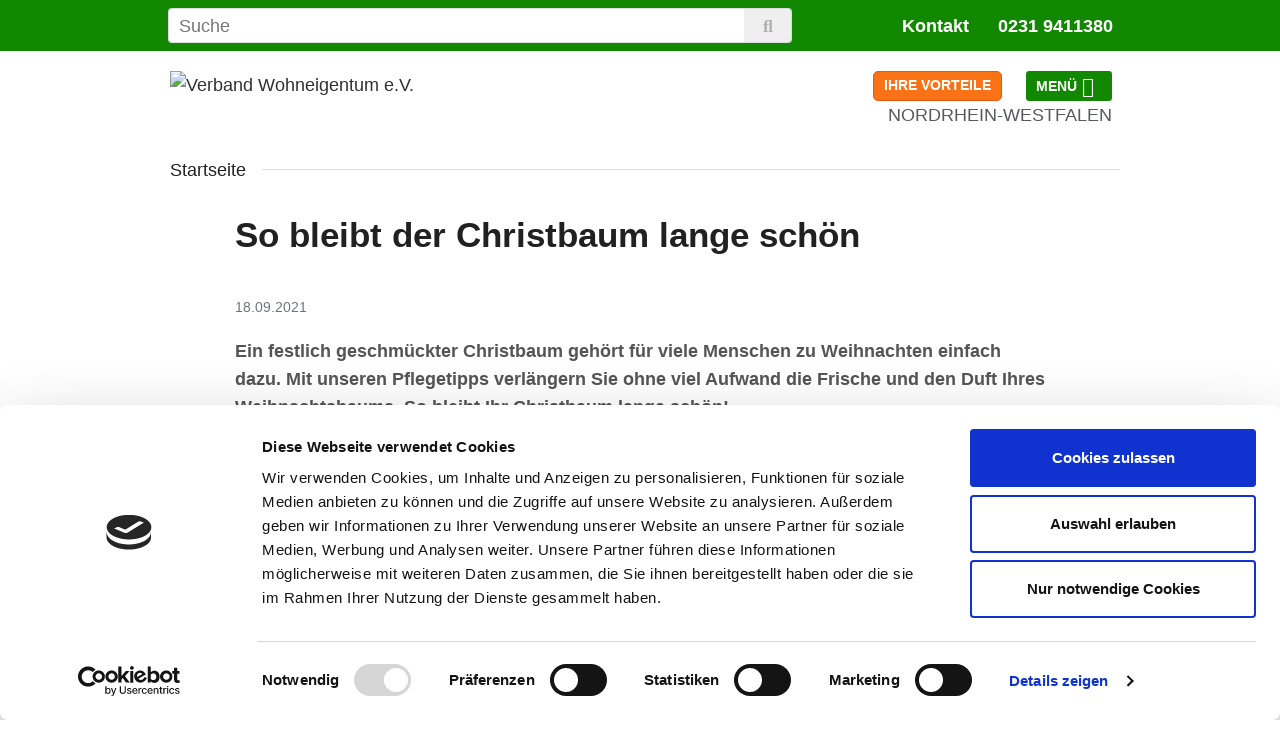

--- FILE ---
content_type: text/html; charset=utf-8
request_url: https://www.wohneigentum.nrw/beitrag/so-bleibt-der-christbaum-lange-schoen
body_size: 81510
content:
<!DOCTYPE html>
<html lang="de-DE">
<head>

<meta charset="utf-8">
<!-- 
	This website is powered by TYPO3 - inspiring people to share!
	TYPO3 is a free open source Content Management Framework initially created by Kasper Skaarhoj and licensed under GNU/GPL.
	TYPO3 is copyright 1998-2026 of Kasper Skaarhoj. Extensions are copyright of their respective owners.
	Information and contribution at https://typo3.org/
-->


<link rel="shortcut icon" href="/favicon.svg" type="image/svg+xml">
<title>Wie bleibt der Christbaum lange schön!</title>
<meta property="robots" content="noindex,nofollow" />
<meta property="og:title" content="So bleibt der Christbaum lange schön" />
<meta property="og:description" content="Mit den richtigen Tipps und Tricks bleibt Ihr Christbaum lange schön! Darauf sollten Sie achten!" />
<meta name="description" content="Mit den richtigen Tipps und Tricks bleibt Ihr Christbaum lange schön! Darauf sollten Sie achten!" />
<meta name="generator" content="TYPO3 CMS" />
<meta name="viewport" content="width=device-width, initial-scale=1.0" />
<meta name="twitter:card" content="summary" />


<style type="text/css" media="all">
/*<![CDATA[*/
<!-- 
@charset "UTF-8";

@font-face {
	font-family:"Open Sans";font-style:normal;font-weight:400;font-display:swap;src:local("Open Sans Regular"),local("OpenSans-Regular"),url(/typo3conf/ext/kjd_theme/Resources/Public/Fonts/open-sans/open-sans-v17-latin-regular.woff2) format("woff2"),url(/typo3conf/ext/kjd_theme/Resources/Public/Fonts/open-sans/open-sans-v17-latin-regular.woff) format("woff");
}

@font-face {
	font-family:"Open Sans";font-style:normal;font-weight:700;font-display:swap;src:local("Open Sans Bold"),local("OpenSans-Bold"),url(/typo3conf/ext/kjd_theme/Resources/Public/Fonts/open-sans/open-sans-v17-latin-700.woff2) format("woff2"),url(/typo3conf/ext/kjd_theme/Resources/Public/Fonts/open-sans/open-sans-v17-latin-700.woff) format("woff");
}
/*!
 * Font Awesome Free 5.3.1 by @fontawesome - https://fontawesome.com
 * License - https://fontawesome.com/license/free (Icons: CC BY 4.0, Fonts: SIL OFL 1.1, Code: MIT License)
 */
@font-face {
	font-family:"Font Awesome 5 Free";font-display:swap;font-style:normal;font-weight:400;src:url(/typo3conf/ext/kjd_theme/Resources/Public/Fonts/fa-regular-400.eot);src:url(/typo3conf/ext/kjd_theme/Resources/Public/Fonts/fa-regular-400.eot?#iefix) format("embedded-opentype"),url(/typo3conf/ext/kjd_theme/Resources/Public/Fonts/fa-regular-400.woff2) format("woff2"),url(/typo3conf/ext/kjd_theme/Resources/Public/Fonts/fa-regular-400.woff) format("woff"),url(/typo3conf/ext/kjd_theme/Resources/Public/Fonts/fa-regular-400.ttf) format("truetype"),url(/typo3conf/ext/kjd_theme/Resources/Public/Fonts/fa-regular-400.svg#fontawesome) format("svg");
}

.far {
	font-family: "Font Awesome 5 Free";
	font-weight: 400;
}
/*!
 * Font Awesome Free 5.3.1 by @fontawesome - https://fontawesome.com
 * License - https://fontawesome.com/license/free (Icons: CC BY 4.0, Fonts: SIL OFL 1.1, Code: MIT License)
 */
@font-face {
	font-family:"Font Awesome 5 Brands";font-display:swap;font-style:normal;font-weight:400;src:url(/typo3conf/ext/kjd_theme/Resources/Public/Fonts/fa-brands-400.eot);src:url(/typo3conf/ext/kjd_theme/Resources/Public/Fonts/fa-brands-400.eot?#iefix) format("embedded-opentype"),url(/typo3conf/ext/kjd_theme/Resources/Public/Fonts/fa-brands-400.woff2) format("woff2"),url(/typo3conf/ext/kjd_theme/Resources/Public/Fonts/fa-brands-400.woff) format("woff"),url(/typo3conf/ext/kjd_theme/Resources/Public/Fonts/fa-brands-400.ttf) format("truetype"),url(/typo3conf/ext/kjd_theme/Resources/Public/Fonts/fa-brands-400.svg#fontawesome) format("svg");
}

.fab {
	font-family: "Font Awesome 5 Brands";
}
/*!
 * Font Awesome Free 5.3.1 by @fontawesome - https://fontawesome.com
 * License - https://fontawesome.com/license/free (Icons: CC BY 4.0, Fonts: SIL OFL 1.1, Code: MIT License)
 */
@font-face {
	font-family:"Font Awesome 5 Free";font-display:swap;font-style:normal;font-weight:900;src:url(/typo3conf/ext/kjd_theme/Resources/Public/Fonts/fa-solid-900.eot);src:url(/typo3conf/ext/kjd_theme/Resources/Public/Fonts/fa-solid-900.eot?#iefix) format("embedded-opentype"),url(/typo3conf/ext/kjd_theme/Resources/Public/Fonts/fa-solid-900.woff2) format("woff2"),url(/typo3conf/ext/kjd_theme/Resources/Public/Fonts/fa-solid-900.woff) format("woff"),url(/typo3conf/ext/kjd_theme/Resources/Public/Fonts/fa-solid-900.ttf) format("truetype"),url(/typo3conf/ext/kjd_theme/Resources/Public/Fonts/fa-solid-900.svg#fontawesome) format("svg");
}

.fa,.fas {
	font-family: "Font Awesome 5 Free";
	font-weight: 900;
}
/*!
 * Font Awesome Free 5.3.1 by @fontawesome - https://fontawesome.com
 * License - https://fontawesome.com/license/free (Icons: CC BY 4.0, Fonts: SIL OFL 1.1, Code: MIT License)
 */
@keyframes fa-spin {
	0% {
		transform: rotate(0deg);
	}

	to {
		transform: rotate(360deg);
	}
}

.fa,.fab,.fal,.far,.fas {
	-moz-osx-font-smoothing: grayscale;
	-webkit-font-smoothing: antialiased;
	display: inline-block;
	font-style: normal;
	font-variant: normal;
	text-rendering: auto;
	line-height: 1;
}

.fa-lg {
	font-size: 1.3333333333em;
	line-height: .75em;
	vertical-align: -.0667em;
}

.fa-xs {
	font-size: .75em;
}

.fa-sm {
	font-size: .875em;
}

.fa-1x {
	font-size: 1em;
}

.fa-2x {
	font-size: 2em;
}

.fa-3x {
	font-size: 3em;
}

.fa-4x {
	font-size: 4em;
}

.fa-5x {
	font-size: 5em;
}

.fa-6x {
	font-size: 6em;
}

.fa-7x {
	font-size: 7em;
}

.fa-8x {
	font-size: 8em;
}

.fa-9x {
	font-size: 9em;
}

.fa-10x {
	font-size: 10em;
}

.fa-fw {
	text-align: center;
	width: 1.25em;
}

.fa-ul {
	list-style-type: none;
	margin-left: 2.5em;
	padding-left: 0;
}

.fa-ul>li {
	position: relative;
}

.fa-li {
	left: -2em;
	position: absolute;
	text-align: center;
	width: 2em;
	line-height: inherit;
}

.fa-border {
	border: solid .08em #eee;
	border-radius: .1em;
	padding: .2em .25em .15em;
}

.fa-pull-left {
	float: left;
}

.fa-pull-right {
	float: right;
}

.fa.fa-pull-left,.fab.fa-pull-left,.fal.fa-pull-left,.far.fa-pull-left,.fas.fa-pull-left {
	margin-right: .3em;
}

.fa.fa-pull-right,.fab.fa-pull-right,.fal.fa-pull-right,.far.fa-pull-right,.fas.fa-pull-right {
	margin-left: .3em;
}

.fa-spin {
	animation: fa-spin 2s infinite linear;
}

.fa-pulse {
	animation: fa-spin 1s infinite steps(8);
}

.fa-rotate-90 {
	-ms-filter: "progid:DXImageTransform.Microsoft.BasicImage(rotation=1)";
	transform: rotate(90deg);
}

.fa-rotate-180 {
	-ms-filter: "progid:DXImageTransform.Microsoft.BasicImage(rotation=2)";
	transform: rotate(180deg);
}

.fa-rotate-270 {
	-ms-filter: "progid:DXImageTransform.Microsoft.BasicImage(rotation=3)";
	transform: rotate(270deg);
}

.fa-flip-horizontal {
	-ms-filter: "progid:DXImageTransform.Microsoft.BasicImage(rotation=0, mirror=1)";
	transform: scale(-1,1);
}

.fa-flip-horizontal.fa-flip-vertical,.fa-flip-vertical {
	-ms-filter: "progid:DXImageTransform.Microsoft.BasicImage(rotation=2, mirror=1)";
	transform: scale(1,-1);
}

.fa-flip-horizontal.fa-flip-vertical {
	transform: scale(-1,-1);
}

:root .fa-flip-horizontal,:root .fa-flip-vertical,:root .fa-rotate-180,:root .fa-rotate-270,:root .fa-rotate-90 {
	filter: none;
}

.fa-stack {
	display: inline-block;
	height: 2em;
	line-height: 2em;
	position: relative;
	vertical-align: middle;
	width: 2em;
}

.fa-stack-1x,.fa-stack-2x {
	left: 0;
	position: absolute;
	text-align: center;
	width: 100%;
}

.fa-stack-1x {
	line-height: inherit;
}

.fa-stack-2x {
	font-size: 2em;
}

.fa-inverse {
	color: #fff;
}

.fa-500px:before {
	content: "";
}

.fa-accessible-icon:before {
	content: "";
}

.fa-accusoft:before {
	content: "";
}

.fa-ad:before {
	content: "";
}

.fa-address-book:before {
	content: "";
}

.fa-address-card:before {
	content: "";
}

.fa-adjust:before {
	content: "";
}

.fa-adn:before {
	content: "";
}

.fa-adversal:before {
	content: "";
}

.fa-affiliatetheme:before {
	content: "";
}

.fa-air-freshener:before {
	content: "";
}

.fa-algolia:before {
	content: "";
}

.fa-align-center:before {
	content: "";
}

.fa-align-justify:before {
	content: "";
}

.fa-align-left:before {
	content: "";
}

.fa-align-right:before {
	content: "";
}

.fa-alipay:before {
	content: "";
}

.fa-allergies:before {
	content: "";
}

.fa-amazon:before {
	content: "";
}

.fa-amazon-pay:before {
	content: "";
}

.fa-ambulance:before {
	content: "";
}

.fa-american-sign-language-interpreting:before {
	content: "";
}

.fa-amilia:before {
	content: "";
}

.fa-anchor:before {
	content: "";
}

.fa-android:before {
	content: "";
}

.fa-angellist:before {
	content: "";
}

.fa-angle-double-down:before {
	content: "";
}

.fa-angle-double-left:before {
	content: "";
}

.fa-angle-double-right:before {
	content: "";
}

.fa-angle-double-up:before {
	content: "";
}

.fa-angle-down:before {
	content: "";
}

.fa-angle-left:before {
	content: "";
}

.fa-angle-right:before {
	content: "";
}

.fa-angle-up:before {
	content: "";
}

.fa-angry:before {
	content: "";
}

.fa-angrycreative:before {
	content: "";
}

.fa-angular:before {
	content: "";
}

.fa-ankh:before {
	content: "";
}

.fa-app-store:before {
	content: "";
}

.fa-app-store-ios:before {
	content: "";
}

.fa-apper:before {
	content: "";
}

.fa-apple:before {
	content: "";
}

.fa-apple-alt:before {
	content: "";
}

.fa-apple-pay:before {
	content: "";
}

.fa-archive:before {
	content: "";
}

.fa-archway:before {
	content: "";
}

.fa-arrow-alt-circle-down:before {
	content: "";
}

.fa-arrow-alt-circle-left:before {
	content: "";
}

.fa-arrow-alt-circle-right:before {
	content: "";
}

.fa-arrow-alt-circle-up:before {
	content: "";
}

.fa-arrow-circle-down:before {
	content: "";
}

.fa-arrow-circle-left:before {
	content: "";
}

.fa-arrow-circle-right:before {
	content: "";
}

.fa-arrow-circle-up:before {
	content: "";
}

.fa-arrow-down:before {
	content: "";
}

.fa-arrow-left:before {
	content: "";
}

.fa-arrow-right:before {
	content: "";
}

.fa-arrow-up:before {
	content: "";
}

.fa-arrows-alt:before {
	content: "";
}

.fa-arrows-alt-h:before {
	content: "";
}

.fa-arrows-alt-v:before {
	content: "";
}

.fa-assistive-listening-systems:before {
	content: "";
}

.fa-asterisk:before {
	content: "";
}

.fa-asymmetrik:before {
	content: "";
}

.fa-at:before {
	content: "";
}

.fa-atlas:before {
	content: "";
}

.fa-atom:before {
	content: "";
}

.fa-audible:before {
	content: "";
}

.fa-audio-description:before {
	content: "";
}

.fa-autoprefixer:before {
	content: "";
}

.fa-avianex:before {
	content: "";
}

.fa-aviato:before {
	content: "";
}

.fa-award:before {
	content: "";
}

.fa-aws:before {
	content: "";
}

.fa-backspace:before {
	content: "";
}

.fa-backward:before {
	content: "";
}

.fa-balance-scale:before {
	content: "";
}

.fa-ban:before {
	content: "";
}

.fa-band-aid:before {
	content: "";
}

.fa-bandcamp:before {
	content: "";
}

.fa-barcode:before {
	content: "";
}

.fa-bars:before {
	content: "";
}

.fa-baseball-ball:before {
	content: "";
}

.fa-basketball-ball:before {
	content: "";
}

.fa-bath:before {
	content: "";
}

.fa-battery-empty:before {
	content: "";
}

.fa-battery-full:before {
	content: "";
}

.fa-battery-half:before {
	content: "";
}

.fa-battery-quarter:before {
	content: "";
}

.fa-battery-three-quarters:before {
	content: "";
}

.fa-bed:before {
	content: "";
}

.fa-beer:before {
	content: "";
}

.fa-behance:before {
	content: "";
}

.fa-behance-square:before {
	content: "";
}

.fa-bell:before {
	content: "";
}

.fa-bell-slash:before {
	content: "";
}

.fa-bezier-curve:before {
	content: "";
}

.fa-bible:before {
	content: "";
}

.fa-bicycle:before {
	content: "";
}

.fa-bimobject:before {
	content: "";
}

.fa-binoculars:before {
	content: "";
}

.fa-birthday-cake:before {
	content: "";
}

.fa-bitbucket:before {
	content: "";
}

.fa-bitcoin:before {
	content: "";
}

.fa-bity:before {
	content: "";
}

.fa-black-tie:before {
	content: "";
}

.fa-blackberry:before {
	content: "";
}

.fa-blender:before {
	content: "";
}

.fa-blind:before {
	content: "";
}

.fa-blogger:before {
	content: "";
}

.fa-blogger-b:before {
	content: "";
}

.fa-bluetooth:before {
	content: "";
}

.fa-bluetooth-b:before {
	content: "";
}

.fa-bold:before {
	content: "";
}

.fa-bolt:before {
	content: "";
}

.fa-bomb:before {
	content: "";
}

.fa-bone:before {
	content: "";
}

.fa-bong:before {
	content: "";
}

.fa-book:before {
	content: "";
}

.fa-book-open:before {
	content: "";
}

.fa-book-reader:before {
	content: "";
}

.fa-bookmark:before {
	content: "";
}

.fa-bowling-ball:before {
	content: "";
}

.fa-box:before {
	content: "";
}

.fa-box-open:before {
	content: "";
}

.fa-boxes:before {
	content: "";
}

.fa-braille:before {
	content: "";
}

.fa-brain:before {
	content: "";
}

.fa-briefcase:before {
	content: "";
}

.fa-briefcase-medical:before {
	content: "";
}

.fa-broadcast-tower:before {
	content: "";
}

.fa-broom:before {
	content: "";
}

.fa-brush:before {
	content: "";
}

.fa-btc:before {
	content: "";
}

.fa-bug:before {
	content: "";
}

.fa-building:before {
	content: "";
}

.fa-bullhorn:before {
	content: "";
}

.fa-bullseye:before {
	content: "";
}

.fa-burn:before {
	content: "";
}

.fa-buromobelexperte:before {
	content: "";
}

.fa-bus:before {
	content: "";
}

.fa-bus-alt:before {
	content: "";
}

.fa-business-time:before {
	content: "";
}

.fa-buysellads:before {
	content: "";
}

.fa-calculator:before {
	content: "";
}

.fa-calendar:before {
	content: "";
}

.fa-calendar-alt:before {
	content: "";
}

.fa-calendar-check:before {
	content: "";
}

.fa-calendar-minus:before {
	content: "";
}

.fa-calendar-plus:before {
	content: "";
}

.fa-calendar-times:before {
	content: "";
}

.fa-camera:before {
	content: "";
}

.fa-camera-retro:before {
	content: "";
}

.fa-cannabis:before {
	content: "";
}

.fa-capsules:before {
	content: "";
}

.fa-car:before {
	content: "";
}

.fa-car-alt:before {
	content: "";
}

.fa-car-battery:before {
	content: "";
}

.fa-car-crash:before {
	content: "";
}

.fa-car-side:before {
	content: "";
}

.fa-caret-down:before {
	content: "";
}

.fa-caret-left:before {
	content: "";
}

.fa-caret-right:before {
	content: "";
}

.fa-caret-square-down:before {
	content: "";
}

.fa-caret-square-left:before {
	content: "";
}

.fa-caret-square-right:before {
	content: "";
}

.fa-caret-square-up:before {
	content: "";
}

.fa-caret-up:before {
	content: "";
}

.fa-cart-arrow-down:before {
	content: "";
}

.fa-cart-plus:before {
	content: "";
}

.fa-cc-amazon-pay:before {
	content: "";
}

.fa-cc-amex:before {
	content: "";
}

.fa-cc-apple-pay:before {
	content: "";
}

.fa-cc-diners-club:before {
	content: "";
}

.fa-cc-discover:before {
	content: "";
}

.fa-cc-jcb:before {
	content: "";
}

.fa-cc-mastercard:before {
	content: "";
}

.fa-cc-paypal:before {
	content: "";
}

.fa-cc-stripe:before {
	content: "";
}

.fa-cc-visa:before {
	content: "";
}

.fa-centercode:before {
	content: "";
}

.fa-certificate:before {
	content: "";
}

.fa-chalkboard:before {
	content: "";
}

.fa-chalkboard-teacher:before {
	content: "";
}

.fa-charging-station:before {
	content: "";
}

.fa-chart-area:before {
	content: "";
}

.fa-chart-bar:before {
	content: "";
}

.fa-chart-line:before {
	content: "";
}

.fa-chart-pie:before {
	content: "";
}

.fa-check:before {
	content: "";
}

.fa-check-circle:before {
	content: "";
}

.fa-check-double:before {
	content: "";
}

.fa-check-square:before {
	content: "";
}

.fa-chess:before {
	content: "";
}

.fa-chess-bishop:before {
	content: "";
}

.fa-chess-board:before {
	content: "";
}

.fa-chess-king:before {
	content: "";
}

.fa-chess-knight:before {
	content: "";
}

.fa-chess-pawn:before {
	content: "";
}

.fa-chess-queen:before {
	content: "";
}

.fa-chess-rook:before {
	content: "";
}

.fa-chevron-circle-down:before {
	content: "";
}

.fa-chevron-circle-left:before {
	content: "";
}

.fa-chevron-circle-right:before {
	content: "";
}

.fa-chevron-circle-up:before {
	content: "";
}

.fa-chevron-down:before {
	content: "";
}

.fa-chevron-left:before {
	content: "";
}

.fa-chevron-right:before {
	content: "";
}

.fa-chevron-up:before {
	content: "";
}

.fa-child:before {
	content: "";
}

.fa-chrome:before {
	content: "";
}

.fa-church:before {
	content: "";
}

.fa-circle:before {
	content: "";
}

.fa-circle-notch:before {
	content: "";
}

.fa-city:before {
	content: "";
}

.fa-clipboard:before {
	content: "";
}

.fa-clipboard-check:before {
	content: "";
}

.fa-clipboard-list:before {
	content: "";
}

.fa-clock:before {
	content: "";
}

.fa-clone:before {
	content: "";
}

.fa-closed-captioning:before {
	content: "";
}

.fa-cloud:before {
	content: "";
}

.fa-cloud-download-alt:before {
	content: "";
}

.fa-cloud-upload-alt:before {
	content: "";
}

.fa-cloudscale:before {
	content: "";
}

.fa-cloudsmith:before {
	content: "";
}

.fa-cloudversify:before {
	content: "";
}

.fa-cocktail:before {
	content: "";
}

.fa-code:before {
	content: "";
}

.fa-code-branch:before {
	content: "";
}

.fa-codepen:before {
	content: "";
}

.fa-codiepie:before {
	content: "";
}

.fa-coffee:before {
	content: "";
}

.fa-cog:before {
	content: "";
}

.fa-cogs:before {
	content: "";
}

.fa-coins:before {
	content: "";
}

.fa-columns:before {
	content: "";
}

.fa-comment:before {
	content: "";
}

.fa-comment-alt:before {
	content: "";
}

.fa-comment-dollar:before {
	content: "";
}

.fa-comment-dots:before {
	content: "";
}

.fa-comment-slash:before {
	content: "";
}

.fa-comments:before {
	content: "";
}

.fa-comments-dollar:before {
	content: "";
}

.fa-compact-disc:before {
	content: "";
}

.fa-compass:before {
	content: "";
}

.fa-compress:before {
	content: "";
}

.fa-concierge-bell:before {
	content: "";
}

.fa-connectdevelop:before {
	content: "";
}

.fa-contao:before {
	content: "";
}

.fa-cookie:before {
	content: "";
}

.fa-cookie-bite:before {
	content: "";
}

.fa-copy:before {
	content: "";
}

.fa-copyright:before {
	content: "";
}

.fa-couch:before {
	content: "";
}

.fa-cpanel:before {
	content: "";
}

.fa-creative-commons:before {
	content: "";
}

.fa-creative-commons-by:before {
	content: "";
}

.fa-creative-commons-nc:before {
	content: "";
}

.fa-creative-commons-nc-eu:before {
	content: "";
}

.fa-creative-commons-nc-jp:before {
	content: "";
}

.fa-creative-commons-nd:before {
	content: "";
}

.fa-creative-commons-pd:before {
	content: "";
}

.fa-creative-commons-pd-alt:before {
	content: "";
}

.fa-creative-commons-remix:before {
	content: "";
}

.fa-creative-commons-sa:before {
	content: "";
}

.fa-creative-commons-sampling:before {
	content: "";
}

.fa-creative-commons-sampling-plus:before {
	content: "";
}

.fa-creative-commons-share:before {
	content: "";
}

.fa-credit-card:before {
	content: "";
}

.fa-crop:before {
	content: "";
}

.fa-crop-alt:before {
	content: "";
}

.fa-cross:before {
	content: "";
}

.fa-crosshairs:before {
	content: "";
}

.fa-crow:before {
	content: "";
}

.fa-crown:before {
	content: "";
}

.fa-css3:before {
	content: "";
}

.fa-css3-alt:before {
	content: "";
}

.fa-cube:before {
	content: "";
}

.fa-cubes:before {
	content: "";
}

.fa-cut:before {
	content: "";
}

.fa-cuttlefish:before {
	content: "";
}

.fa-d-and-d:before {
	content: "";
}

.fa-dashcube:before {
	content: "";
}

.fa-database:before {
	content: "";
}

.fa-deaf:before {
	content: "";
}

.fa-delicious:before {
	content: "";
}

.fa-deploydog:before {
	content: "";
}

.fa-deskpro:before {
	content: "";
}

.fa-desktop:before {
	content: "";
}

.fa-deviantart:before {
	content: "";
}

.fa-dharmachakra:before {
	content: "";
}

.fa-diagnoses:before {
	content: "";
}

.fa-dice:before {
	content: "";
}

.fa-dice-five:before {
	content: "";
}

.fa-dice-four:before {
	content: "";
}

.fa-dice-one:before {
	content: "";
}

.fa-dice-six:before {
	content: "";
}

.fa-dice-three:before {
	content: "";
}

.fa-dice-two:before {
	content: "";
}

.fa-digg:before {
	content: "";
}

.fa-digital-ocean:before {
	content: "";
}

.fa-digital-tachograph:before {
	content: "";
}

.fa-directions:before {
	content: "";
}

.fa-discord:before {
	content: "";
}

.fa-discourse:before {
	content: "";
}

.fa-divide:before {
	content: "";
}

.fa-dizzy:before {
	content: "";
}

.fa-dna:before {
	content: "";
}

.fa-dochub:before {
	content: "";
}

.fa-docker:before {
	content: "";
}

.fa-dollar-sign:before {
	content: "";
}

.fa-dolly:before {
	content: "";
}

.fa-dolly-flatbed:before {
	content: "";
}

.fa-donate:before {
	content: "";
}

.fa-door-closed:before {
	content: "";
}

.fa-door-open:before {
	content: "";
}

.fa-dot-circle:before {
	content: "";
}

.fa-dove:before {
	content: "";
}

.fa-download:before {
	content: "";
}

.fa-draft2digital:before {
	content: "";
}

.fa-drafting-compass:before {
	content: "";
}

.fa-draw-polygon:before {
	content: "";
}

.fa-dribbble:before {
	content: "";
}

.fa-dribbble-square:before {
	content: "";
}

.fa-dropbox:before {
	content: "";
}

.fa-drum:before {
	content: "";
}

.fa-drum-steelpan:before {
	content: "";
}

.fa-drupal:before {
	content: "";
}

.fa-dumbbell:before {
	content: "";
}

.fa-dyalog:before {
	content: "";
}

.fa-earlybirds:before {
	content: "";
}

.fa-ebay:before {
	content: "";
}

.fa-edge:before {
	content: "";
}

.fa-edit:before {
	content: "";
}

.fa-eject:before {
	content: "";
}

.fa-elementor:before {
	content: "";
}

.fa-ellipsis-h:before {
	content: "";
}

.fa-ellipsis-v:before {
	content: "";
}

.fa-ello:before {
	content: "";
}

.fa-ember:before {
	content: "";
}

.fa-empire:before {
	content: "";
}

.fa-envelope:before {
	content: "";
}

.fa-envelope-open:before {
	content: "";
}

.fa-envelope-open-text:before {
	content: "";
}

.fa-envelope-square:before {
	content: "";
}

.fa-envira:before {
	content: "";
}

.fa-equals:before {
	content: "";
}

.fa-eraser:before {
	content: "";
}

.fa-erlang:before {
	content: "";
}

.fa-ethereum:before {
	content: "";
}

.fa-etsy:before {
	content: "";
}

.fa-euro-sign:before {
	content: "";
}

.fa-exchange-alt:before {
	content: "";
}

.fa-exclamation:before {
	content: "";
}

.fa-exclamation-circle:before {
	content: "";
}

.fa-exclamation-triangle:before {
	content: "";
}

.fa-expand:before {
	content: "";
}

.fa-expand-arrows-alt:before {
	content: "";
}

.fa-expeditedssl:before {
	content: "";
}

.fa-external-link-alt:before {
	content: "";
}

.fa-external-link-square-alt:before {
	content: "";
}

.fa-eye:before {
	content: "";
}

.fa-eye-dropper:before {
	content: "";
}

.fa-eye-slash:before {
	content: "";
}

.fa-facebook:before {
	content: "";
}

.fa-facebook-f:before {
	content: "";
}

.fa-facebook-messenger:before {
	content: "";
}

.fa-facebook-square:before {
	content: "";
}

.fa-fast-backward:before {
	content: "";
}

.fa-fast-forward:before {
	content: "";
}

.fa-fax:before {
	content: "";
}

.fa-feather:before {
	content: "";
}

.fa-feather-alt:before {
	content: "";
}

.fa-female:before {
	content: "";
}

.fa-fighter-jet:before {
	content: "";
}

.fa-file:before {
	content: "";
}

.fa-file-alt:before {
	content: "";
}

.fa-file-archive:before {
	content: "";
}

.fa-file-audio:before {
	content: "";
}

.fa-file-code:before {
	content: "";
}

.fa-file-contract:before {
	content: "";
}

.fa-file-download:before {
	content: "";
}

.fa-file-excel:before {
	content: "";
}

.fa-file-export:before {
	content: "";
}

.fa-file-image:before {
	content: "";
}

.fa-file-import:before {
	content: "";
}

.fa-file-invoice:before {
	content: "";
}

.fa-file-invoice-dollar:before {
	content: "";
}

.fa-file-medical:before {
	content: "";
}

.fa-file-medical-alt:before {
	content: "";
}

.fa-file-pdf:before {
	content: "";
}

.fa-file-powerpoint:before {
	content: "";
}

.fa-file-prescription:before {
	content: "";
}

.fa-file-signature:before {
	content: "";
}

.fa-file-upload:before {
	content: "";
}

.fa-file-video:before {
	content: "";
}

.fa-file-word:before {
	content: "";
}

.fa-fill:before {
	content: "";
}

.fa-fill-drip:before {
	content: "";
}

.fa-film:before {
	content: "";
}

.fa-filter:before {
	content: "";
}

.fa-fingerprint:before {
	content: "";
}

.fa-fire:before {
	content: "";
}

.fa-fire-extinguisher:before {
	content: "";
}

.fa-firefox:before {
	content: "";
}

.fa-first-aid:before {
	content: "";
}

.fa-first-order:before {
	content: "";
}

.fa-first-order-alt:before {
	content: "";
}

.fa-firstdraft:before {
	content: "";
}

.fa-fish:before {
	content: "";
}

.fa-flag:before {
	content: "";
}

.fa-flag-checkered:before {
	content: "";
}

.fa-flask:before {
	content: "";
}

.fa-flickr:before {
	content: "";
}

.fa-flipboard:before {
	content: "";
}

.fa-flushed:before {
	content: "";
}

.fa-fly:before {
	content: "";
}

.fa-folder:before {
	content: "";
}

.fa-folder-minus:before {
	content: "";
}

.fa-folder-open:before {
	content: "";
}

.fa-folder-plus:before {
	content: "";
}

.fa-font:before {
	content: "";
}

.fa-font-awesome:before {
	content: "";
}

.fa-font-awesome-alt:before {
	content: "";
}

.fa-font-awesome-flag:before {
	content: "";
}

.fa-font-awesome-logo-full:before {
	content: "";
}

.fa-fonticons:before {
	content: "";
}

.fa-fonticons-fi:before {
	content: "";
}

.fa-football-ball:before {
	content: "";
}

.fa-fort-awesome:before {
	content: "";
}

.fa-fort-awesome-alt:before {
	content: "";
}

.fa-forumbee:before {
	content: "";
}

.fa-forward:before {
	content: "";
}

.fa-foursquare:before {
	content: "";
}

.fa-free-code-camp:before {
	content: "";
}

.fa-freebsd:before {
	content: "";
}

.fa-frog:before {
	content: "";
}

.fa-frown:before {
	content: "";
}

.fa-frown-open:before {
	content: "";
}

.fa-fulcrum:before {
	content: "";
}

.fa-funnel-dollar:before {
	content: "";
}

.fa-futbol:before {
	content: "";
}

.fa-galactic-republic:before {
	content: "";
}

.fa-galactic-senate:before {
	content: "";
}

.fa-gamepad:before {
	content: "";
}

.fa-gas-pump:before {
	content: "";
}

.fa-gavel:before {
	content: "";
}

.fa-gem:before {
	content: "";
}

.fa-genderless:before {
	content: "";
}

.fa-get-pocket:before {
	content: "";
}

.fa-gg:before {
	content: "";
}

.fa-gg-circle:before {
	content: "";
}

.fa-gift:before {
	content: "";
}

.fa-git:before {
	content: "";
}

.fa-git-square:before {
	content: "";
}

.fa-github:before {
	content: "";
}

.fa-github-alt:before {
	content: "";
}

.fa-github-square:before {
	content: "";
}

.fa-gitkraken:before {
	content: "";
}

.fa-gitlab:before {
	content: "";
}

.fa-gitter:before {
	content: "";
}

.fa-glass-martini:before {
	content: "";
}

.fa-glass-martini-alt:before {
	content: "";
}

.fa-glasses:before {
	content: "";
}

.fa-glide:before {
	content: "";
}

.fa-glide-g:before {
	content: "";
}

.fa-globe:before {
	content: "";
}

.fa-globe-africa:before {
	content: "";
}

.fa-globe-americas:before {
	content: "";
}

.fa-globe-asia:before {
	content: "";
}

.fa-gofore:before {
	content: "";
}

.fa-golf-ball:before {
	content: "";
}

.fa-goodreads:before {
	content: "";
}

.fa-goodreads-g:before {
	content: "";
}

.fa-google:before {
	content: "";
}

.fa-google-drive:before {
	content: "";
}

.fa-google-play:before {
	content: "";
}

.fa-google-plus:before {
	content: "";
}

.fa-google-plus-g:before {
	content: "";
}

.fa-google-plus-square:before {
	content: "";
}

.fa-google-wallet:before {
	content: "";
}

.fa-gopuram:before {
	content: "";
}

.fa-graduation-cap:before {
	content: "";
}

.fa-gratipay:before {
	content: "";
}

.fa-grav:before {
	content: "";
}

.fa-greater-than:before {
	content: "";
}

.fa-greater-than-equal:before {
	content: "";
}

.fa-grimace:before {
	content: "";
}

.fa-grin:before {
	content: "";
}

.fa-grin-alt:before {
	content: "";
}

.fa-grin-beam:before {
	content: "";
}

.fa-grin-beam-sweat:before {
	content: "";
}

.fa-grin-hearts:before {
	content: "";
}

.fa-grin-squint:before {
	content: "";
}

.fa-grin-squint-tears:before {
	content: "";
}

.fa-grin-stars:before {
	content: "";
}

.fa-grin-tears:before {
	content: "";
}

.fa-grin-tongue:before {
	content: "";
}

.fa-grin-tongue-squint:before {
	content: "";
}

.fa-grin-tongue-wink:before {
	content: "";
}

.fa-grin-wink:before {
	content: "";
}

.fa-grip-horizontal:before {
	content: "";
}

.fa-grip-vertical:before {
	content: "";
}

.fa-gripfire:before {
	content: "";
}

.fa-grunt:before {
	content: "";
}

.fa-gulp:before {
	content: "";
}

.fa-h-square:before {
	content: "";
}

.fa-hacker-news:before {
	content: "";
}

.fa-hacker-news-square:before {
	content: "";
}

.fa-hackerrank:before {
	content: "";
}

.fa-hamsa:before {
	content: "";
}

.fa-hand-holding:before {
	content: "";
}

.fa-hand-holding-heart:before {
	content: "";
}

.fa-hand-holding-usd:before {
	content: "";
}

.fa-hand-lizard:before {
	content: "";
}

.fa-hand-paper:before {
	content: "";
}

.fa-hand-peace:before {
	content: "";
}

.fa-hand-point-down:before {
	content: "";
}

.fa-hand-point-left:before {
	content: "";
}

.fa-hand-point-right:before {
	content: "";
}

.fa-hand-point-up:before {
	content: "";
}

.fa-hand-pointer:before {
	content: "";
}

.fa-hand-rock:before {
	content: "";
}

.fa-hand-scissors:before {
	content: "";
}

.fa-hand-spock:before {
	content: "";
}

.fa-hands:before {
	content: "";
}

.fa-hands-helping:before {
	content: "";
}

.fa-handshake:before {
	content: "";
}

.fa-hashtag:before {
	content: "";
}

.fa-haykal:before {
	content: "";
}

.fa-hdd:before {
	content: "";
}

.fa-heading:before {
	content: "";
}

.fa-headphones:before {
	content: "";
}

.fa-headphones-alt:before {
	content: "";
}

.fa-headset:before {
	content: "";
}

.fa-heart:before {
	content: "";
}

.fa-heartbeat:before {
	content: "";
}

.fa-helicopter:before {
	content: "";
}

.fa-highlighter:before {
	content: "";
}

.fa-hips:before {
	content: "";
}

.fa-hire-a-helper:before {
	content: "";
}

.fa-history:before {
	content: "";
}

.fa-hockey-puck:before {
	content: "";
}

.fa-home:before {
	content: "";
}

.fa-hooli:before {
	content: "";
}

.fa-hornbill:before {
	content: "";
}

.fa-hospital:before {
	content: "";
}

.fa-hospital-alt:before {
	content: "";
}

.fa-hospital-symbol:before {
	content: "";
}

.fa-hot-tub:before {
	content: "";
}

.fa-hotel:before {
	content: "";
}

.fa-hotjar:before {
	content: "";
}

.fa-hourglass:before {
	content: "";
}

.fa-hourglass-end:before {
	content: "";
}

.fa-hourglass-half:before {
	content: "";
}

.fa-hourglass-start:before {
	content: "";
}

.fa-houzz:before {
	content: "";
}

.fa-html5:before {
	content: "";
}

.fa-hubspot:before {
	content: "";
}

.fa-i-cursor:before {
	content: "";
}

.fa-id-badge:before {
	content: "";
}

.fa-id-card:before {
	content: "";
}

.fa-id-card-alt:before {
	content: "";
}

.fa-image:before {
	content: "";
}

.fa-images:before {
	content: "";
}

.fa-imdb:before {
	content: "";
}

.fa-inbox:before {
	content: "";
}

.fa-indent:before {
	content: "";
}

.fa-industry:before {
	content: "";
}

.fa-infinity:before {
	content: "";
}

.fa-info:before {
	content: "";
}

.fa-info-circle:before {
	content: "";
}

.fa-instagram:before {
	content: "";
}

.fa-internet-explorer:before {
	content: "";
}

.fa-ioxhost:before {
	content: "";
}

.fa-italic:before {
	content: "";
}

.fa-itunes:before {
	content: "";
}

.fa-itunes-note:before {
	content: "";
}

.fa-java:before {
	content: "";
}

.fa-jedi:before {
	content: "";
}

.fa-jedi-order:before {
	content: "";
}

.fa-jenkins:before {
	content: "";
}

.fa-joget:before {
	content: "";
}

.fa-joint:before {
	content: "";
}

.fa-joomla:before {
	content: "";
}

.fa-journal-whills:before {
	content: "";
}

.fa-js:before {
	content: "";
}

.fa-js-square:before {
	content: "";
}

.fa-jsfiddle:before {
	content: "";
}

.fa-kaaba:before {
	content: "";
}

.fa-kaggle:before {
	content: "";
}

.fa-key:before {
	content: "";
}

.fa-keybase:before {
	content: "";
}

.fa-keyboard:before {
	content: "";
}

.fa-keycdn:before {
	content: "";
}

.fa-khanda:before {
	content: "";
}

.fa-kickstarter:before {
	content: "";
}

.fa-kickstarter-k:before {
	content: "";
}

.fa-kiss:before {
	content: "";
}

.fa-kiss-beam:before {
	content: "";
}

.fa-kiss-wink-heart:before {
	content: "";
}

.fa-kiwi-bird:before {
	content: "";
}

.fa-korvue:before {
	content: "";
}

.fa-landmark:before {
	content: "";
}

.fa-language:before {
	content: "";
}

.fa-laptop:before {
	content: "";
}

.fa-laptop-code:before {
	content: "";
}

.fa-laravel:before {
	content: "";
}

.fa-lastfm:before {
	content: "";
}

.fa-lastfm-square:before {
	content: "";
}

.fa-laugh:before {
	content: "";
}

.fa-laugh-beam:before {
	content: "";
}

.fa-laugh-squint:before {
	content: "";
}

.fa-laugh-wink:before {
	content: "";
}

.fa-layer-group:before {
	content: "";
}

.fa-leaf:before {
	content: "";
}

.fa-leanpub:before {
	content: "";
}

.fa-lemon:before {
	content: "";
}

.fa-less:before {
	content: "";
}

.fa-less-than:before {
	content: "";
}

.fa-less-than-equal:before {
	content: "";
}

.fa-level-down-alt:before {
	content: "";
}

.fa-level-up-alt:before {
	content: "";
}

.fa-life-ring:before {
	content: "";
}

.fa-lightbulb:before {
	content: "";
}

.fa-line:before {
	content: "";
}

.fa-link:before {
	content: "";
}

.fa-linkedin:before {
	content: "";
}

.fa-linkedin-in:before {
	content: "";
}

.fa-linode:before {
	content: "";
}

.fa-linux:before {
	content: "";
}

.fa-lira-sign:before {
	content: "";
}

.fa-list:before {
	content: "";
}

.fa-list-alt:before {
	content: "";
}

.fa-list-ol:before {
	content: "";
}

.fa-list-ul:before {
	content: "";
}

.fa-location-arrow:before {
	content: "";
}

.fa-lock:before {
	content: "";
}

.fa-lock-open:before {
	content: "";
}

.fa-long-arrow-alt-down:before {
	content: "";
}

.fa-long-arrow-alt-left:before {
	content: "";
}

.fa-long-arrow-alt-right:before {
	content: "";
}

.fa-long-arrow-alt-up:before {
	content: "";
}

.fa-low-vision:before {
	content: "";
}

.fa-luggage-cart:before {
	content: "";
}

.fa-lyft:before {
	content: "";
}

.fa-magento:before {
	content: "";
}

.fa-magic:before {
	content: "";
}

.fa-magnet:before {
	content: "";
}

.fa-mail-bulk:before {
	content: "";
}

.fa-mailchimp:before {
	content: "";
}

.fa-male:before {
	content: "";
}

.fa-mandalorian:before {
	content: "";
}

.fa-map:before {
	content: "";
}

.fa-map-marked:before {
	content: "";
}

.fa-map-marked-alt:before {
	content: "";
}

.fa-map-marker:before {
	content: "";
}

.fa-map-marker-alt:before {
	content: "";
}

.fa-map-pin:before {
	content: "";
}

.fa-map-signs:before {
	content: "";
}

.fa-markdown:before {
	content: "";
}

.fa-marker:before {
	content: "";
}

.fa-mars:before {
	content: "";
}

.fa-mars-double:before {
	content: "";
}

.fa-mars-stroke:before {
	content: "";
}

.fa-mars-stroke-h:before {
	content: "";
}

.fa-mars-stroke-v:before {
	content: "";
}

.fa-mastodon:before {
	content: "";
}

.fa-maxcdn:before {
	content: "";
}

.fa-medal:before {
	content: "";
}

.fa-medapps:before {
	content: "";
}

.fa-medium:before {
	content: "";
}

.fa-medium-m:before {
	content: "";
}

.fa-medkit:before {
	content: "";
}

.fa-medrt:before {
	content: "";
}

.fa-meetup:before {
	content: "";
}

.fa-megaport:before {
	content: "";
}

.fa-meh:before {
	content: "";
}

.fa-meh-blank:before {
	content: "";
}

.fa-meh-rolling-eyes:before {
	content: "";
}

.fa-memory:before {
	content: "";
}

.fa-menorah:before {
	content: "";
}

.fa-mercury:before {
	content: "";
}

.fa-microchip:before {
	content: "";
}

.fa-microphone:before {
	content: "";
}

.fa-microphone-alt:before {
	content: "";
}

.fa-microphone-alt-slash:before {
	content: "";
}

.fa-microphone-slash:before {
	content: "";
}

.fa-microscope:before {
	content: "";
}

.fa-microsoft:before {
	content: "";
}

.fa-minus:before {
	content: "";
}

.fa-minus-circle:before {
	content: "";
}

.fa-minus-square:before {
	content: "";
}

.fa-mix:before {
	content: "";
}

.fa-mixcloud:before {
	content: "";
}

.fa-mizuni:before {
	content: "";
}

.fa-mobile:before {
	content: "";
}

.fa-mobile-alt:before {
	content: "";
}

.fa-modx:before {
	content: "";
}

.fa-monero:before {
	content: "";
}

.fa-money-bill:before {
	content: "";
}

.fa-money-bill-alt:before {
	content: "";
}

.fa-money-bill-wave:before {
	content: "";
}

.fa-money-bill-wave-alt:before {
	content: "";
}

.fa-money-check:before {
	content: "";
}

.fa-money-check-alt:before {
	content: "";
}

.fa-monument:before {
	content: "";
}

.fa-moon:before {
	content: "";
}

.fa-mortar-pestle:before {
	content: "";
}

.fa-mosque:before {
	content: "";
}

.fa-motorcycle:before {
	content: "";
}

.fa-mouse-pointer:before {
	content: "";
}

.fa-music:before {
	content: "";
}

.fa-napster:before {
	content: "";
}

.fa-neos:before {
	content: "";
}

.fa-neuter:before {
	content: "";
}

.fa-newspaper:before {
	content: "";
}

.fa-nimblr:before {
	content: "";
}

.fa-nintendo-switch:before {
	content: "";
}

.fa-node:before {
	content: "";
}

.fa-node-js:before {
	content: "";
}

.fa-not-equal:before {
	content: "";
}

.fa-notes-medical:before {
	content: "";
}

.fa-npm:before {
	content: "";
}

.fa-ns8:before {
	content: "";
}

.fa-nutritionix:before {
	content: "";
}

.fa-object-group:before {
	content: "";
}

.fa-object-ungroup:before {
	content: "";
}

.fa-odnoklassniki:before {
	content: "";
}

.fa-odnoklassniki-square:before {
	content: "";
}

.fa-oil-can:before {
	content: "";
}

.fa-old-republic:before {
	content: "";
}

.fa-om:before {
	content: "";
}

.fa-opencart:before {
	content: "";
}

.fa-openid:before {
	content: "";
}

.fa-opera:before {
	content: "";
}

.fa-optin-monster:before {
	content: "";
}

.fa-osi:before {
	content: "";
}

.fa-outdent:before {
	content: "";
}

.fa-page4:before {
	content: "";
}

.fa-pagelines:before {
	content: "";
}

.fa-paint-brush:before {
	content: "";
}

.fa-paint-roller:before {
	content: "";
}

.fa-palette:before {
	content: "";
}

.fa-palfed:before {
	content: "";
}

.fa-pallet:before {
	content: "";
}

.fa-paper-plane:before {
	content: "";
}

.fa-paperclip:before {
	content: "";
}

.fa-parachute-box:before {
	content: "";
}

.fa-paragraph:before {
	content: "";
}

.fa-parking:before {
	content: "";
}

.fa-passport:before {
	content: "";
}

.fa-pastafarianism:before {
	content: "";
}

.fa-paste:before {
	content: "";
}

.fa-patreon:before {
	content: "";
}

.fa-pause:before {
	content: "";
}

.fa-pause-circle:before {
	content: "";
}

.fa-paw:before {
	content: "";
}

.fa-paypal:before {
	content: "";
}

.fa-peace:before {
	content: "";
}

.fa-pen:before {
	content: "";
}

.fa-pen-alt:before {
	content: "";
}

.fa-pen-fancy:before {
	content: "";
}

.fa-pen-nib:before {
	content: "";
}

.fa-pen-square:before {
	content: "";
}

.fa-pencil-alt:before {
	content: "";
}

.fa-pencil-ruler:before {
	content: "";
}

.fa-people-carry:before {
	content: "";
}

.fa-percent:before {
	content: "";
}

.fa-percentage:before {
	content: "";
}

.fa-periscope:before {
	content: "";
}

.fa-phabricator:before {
	content: "";
}

.fa-phoenix-framework:before {
	content: "";
}

.fa-phoenix-squadron:before {
	content: "";
}

.fa-phone:before {
	content: "";
}

.fa-phone-slash:before {
	content: "";
}

.fa-phone-square:before {
	content: "";
}

.fa-phone-volume:before {
	content: "";
}

.fa-php:before {
	content: "";
}

.fa-pied-piper:before {
	content: "";
}

.fa-pied-piper-alt:before {
	content: "";
}

.fa-pied-piper-hat:before {
	content: "";
}

.fa-pied-piper-pp:before {
	content: "";
}

.fa-piggy-bank:before {
	content: "";
}

.fa-pills:before {
	content: "";
}

.fa-pinterest:before {
	content: "";
}

.fa-pinterest-p:before {
	content: "";
}

.fa-pinterest-square:before {
	content: "";
}

.fa-place-of-worship:before {
	content: "";
}

.fa-plane:before {
	content: "";
}

.fa-plane-arrival:before {
	content: "";
}

.fa-plane-departure:before {
	content: "";
}

.fa-play:before {
	content: "";
}

.fa-play-circle:before {
	content: "";
}

.fa-playstation:before {
	content: "";
}

.fa-plug:before {
	content: "";
}

.fa-plus:before {
	content: "";
}

.fa-plus-circle:before {
	content: "";
}

.fa-plus-square:before {
	content: "";
}

.fa-podcast:before {
	content: "";
}

.fa-poll:before {
	content: "";
}

.fa-poll-h:before {
	content: "";
}

.fa-poo:before {
	content: "";
}

.fa-poop:before {
	content: "";
}

.fa-portrait:before {
	content: "";
}

.fa-pound-sign:before {
	content: "";
}

.fa-power-off:before {
	content: "";
}

.fa-pray:before {
	content: "";
}

.fa-praying-hands:before {
	content: "";
}

.fa-prescription:before {
	content: "";
}

.fa-prescription-bottle:before {
	content: "";
}

.fa-prescription-bottle-alt:before {
	content: "";
}

.fa-print:before {
	content: "";
}

.fa-procedures:before {
	content: "";
}

.fa-product-hunt:before {
	content: "";
}

.fa-project-diagram:before {
	content: "";
}

.fa-pushed:before {
	content: "";
}

.fa-puzzle-piece:before {
	content: "";
}

.fa-python:before {
	content: "";
}

.fa-qq:before {
	content: "";
}

.fa-qrcode:before {
	content: "";
}

.fa-question:before {
	content: "";
}

.fa-question-circle:before {
	content: "";
}

.fa-quidditch:before {
	content: "";
}

.fa-quinscape:before {
	content: "";
}

.fa-quora:before {
	content: "";
}

.fa-quote-left:before {
	content: "";
}

.fa-quote-right:before {
	content: "";
}

.fa-quran:before {
	content: "";
}

.fa-r-project:before {
	content: "";
}

.fa-random:before {
	content: "";
}

.fa-ravelry:before {
	content: "";
}

.fa-react:before {
	content: "";
}

.fa-readme:before {
	content: "";
}

.fa-rebel:before {
	content: "";
}

.fa-receipt:before {
	content: "";
}

.fa-recycle:before {
	content: "";
}

.fa-red-river:before {
	content: "";
}

.fa-reddit:before {
	content: "";
}

.fa-reddit-alien:before {
	content: "";
}

.fa-reddit-square:before {
	content: "";
}

.fa-redo:before {
	content: "";
}

.fa-redo-alt:before {
	content: "";
}

.fa-registered:before {
	content: "";
}

.fa-rendact:before {
	content: "";
}

.fa-renren:before {
	content: "";
}

.fa-reply:before {
	content: "";
}

.fa-reply-all:before {
	content: "";
}

.fa-replyd:before {
	content: "";
}

.fa-researchgate:before {
	content: "";
}

.fa-resolving:before {
	content: "";
}

.fa-retweet:before {
	content: "";
}

.fa-rev:before {
	content: "";
}

.fa-ribbon:before {
	content: "";
}

.fa-road:before {
	content: "";
}

.fa-robot:before {
	content: "";
}

.fa-rocket:before {
	content: "";
}

.fa-rocketchat:before {
	content: "";
}

.fa-rockrms:before {
	content: "";
}

.fa-route:before {
	content: "";
}

.fa-rss:before {
	content: "";
}

.fa-rss-square:before {
	content: "";
}

.fa-ruble-sign:before {
	content: "";
}

.fa-ruler:before {
	content: "";
}

.fa-ruler-combined:before {
	content: "";
}

.fa-ruler-horizontal:before {
	content: "";
}

.fa-ruler-vertical:before {
	content: "";
}

.fa-rupee-sign:before {
	content: "";
}

.fa-sad-cry:before {
	content: "";
}

.fa-sad-tear:before {
	content: "";
}

.fa-safari:before {
	content: "";
}

.fa-sass:before {
	content: "";
}

.fa-save:before {
	content: "";
}

.fa-schlix:before {
	content: "";
}

.fa-school:before {
	content: "";
}

.fa-screwdriver:before {
	content: "";
}

.fa-scribd:before {
	content: "";
}

.fa-search:before {
	content: "";
}

.fa-search-dollar:before {
	content: "";
}

.fa-search-location:before {
	content: "";
}

.fa-search-minus:before {
	content: "";
}

.fa-search-plus:before {
	content: "";
}

.fa-searchengin:before {
	content: "";
}

.fa-seedling:before {
	content: "";
}

.fa-sellcast:before {
	content: "";
}

.fa-sellsy:before {
	content: "";
}

.fa-server:before {
	content: "";
}

.fa-servicestack:before {
	content: "";
}

.fa-shapes:before {
	content: "";
}

.fa-share:before {
	content: "";
}

.fa-share-alt:before {
	content: "";
}

.fa-share-alt-square:before {
	content: "";
}

.fa-share-square:before {
	content: "";
}

.fa-shekel-sign:before {
	content: "";
}

.fa-shield-alt:before {
	content: "";
}

.fa-ship:before {
	content: "";
}

.fa-shipping-fast:before {
	content: "";
}

.fa-shirtsinbulk:before {
	content: "";
}

.fa-shoe-prints:before {
	content: "";
}

.fa-shopping-bag:before {
	content: "";
}

.fa-shopping-basket:before {
	content: "";
}

.fa-shopping-cart:before {
	content: "";
}

.fa-shopware:before {
	content: "";
}

.fa-shower:before {
	content: "";
}

.fa-shuttle-van:before {
	content: "";
}

.fa-sign:before {
	content: "";
}

.fa-sign-in-alt:before {
	content: "";
}

.fa-sign-language:before {
	content: "";
}

.fa-sign-out-alt:before {
	content: "";
}

.fa-signal:before {
	content: "";
}

.fa-signature:before {
	content: "";
}

.fa-simplybuilt:before {
	content: "";
}

.fa-sistrix:before {
	content: "";
}

.fa-sitemap:before {
	content: "";
}

.fa-sith:before {
	content: "";
}

.fa-skull:before {
	content: "";
}

.fa-skyatlas:before {
	content: "";
}

.fa-skype:before {
	content: "";
}

.fa-slack:before {
	content: "";
}

.fa-slack-hash:before {
	content: "";
}

.fa-sliders-h:before {
	content: "";
}

.fa-slideshare:before {
	content: "";
}

.fa-smile:before {
	content: "";
}

.fa-smile-beam:before {
	content: "";
}

.fa-smile-wink:before {
	content: "";
}

.fa-smoking:before {
	content: "";
}

.fa-smoking-ban:before {
	content: "";
}

.fa-snapchat:before {
	content: "";
}

.fa-snapchat-ghost:before {
	content: "";
}

.fa-snapchat-square:before {
	content: "";
}

.fa-snowflake:before {
	content: "";
}

.fa-socks:before {
	content: "";
}

.fa-solar-panel:before {
	content: "";
}

.fa-sort:before {
	content: "";
}

.fa-sort-alpha-down:before {
	content: "";
}

.fa-sort-alpha-up:before {
	content: "";
}

.fa-sort-amount-down:before {
	content: "";
}

.fa-sort-amount-up:before {
	content: "";
}

.fa-sort-down:before {
	content: "";
}

.fa-sort-numeric-down:before {
	content: "";
}

.fa-sort-numeric-up:before {
	content: "";
}

.fa-sort-up:before {
	content: "";
}

.fa-soundcloud:before {
	content: "";
}

.fa-spa:before {
	content: "";
}

.fa-space-shuttle:before {
	content: "";
}

.fa-speakap:before {
	content: "";
}

.fa-spinner:before {
	content: "";
}

.fa-splotch:before {
	content: "";
}

.fa-spotify:before {
	content: "";
}

.fa-spray-can:before {
	content: "";
}

.fa-square:before {
	content: "";
}

.fa-square-full:before {
	content: "";
}

.fa-square-root-alt:before {
	content: "";
}

.fa-squarespace:before {
	content: "";
}

.fa-stack-exchange:before {
	content: "";
}

.fa-stack-overflow:before {
	content: "";
}

.fa-stamp:before {
	content: "";
}

.fa-star:before {
	content: "";
}

.fa-star-and-crescent:before {
	content: "";
}

.fa-star-half:before {
	content: "";
}

.fa-star-half-alt:before {
	content: "";
}

.fa-star-of-david:before {
	content: "";
}

.fa-star-of-life:before {
	content: "";
}

.fa-staylinked:before {
	content: "";
}

.fa-steam:before {
	content: "";
}

.fa-steam-square:before {
	content: "";
}

.fa-steam-symbol:before {
	content: "";
}

.fa-step-backward:before {
	content: "";
}

.fa-step-forward:before {
	content: "";
}

.fa-stethoscope:before {
	content: "";
}

.fa-sticker-mule:before {
	content: "";
}

.fa-sticky-note:before {
	content: "";
}

.fa-stop:before {
	content: "";
}

.fa-stop-circle:before {
	content: "";
}

.fa-stopwatch:before {
	content: "";
}

.fa-store:before {
	content: "";
}

.fa-store-alt:before {
	content: "";
}

.fa-strava:before {
	content: "";
}

.fa-stream:before {
	content: "";
}

.fa-street-view:before {
	content: "";
}

.fa-strikethrough:before {
	content: "";
}

.fa-stripe:before {
	content: "";
}

.fa-stripe-s:before {
	content: "";
}

.fa-stroopwafel:before {
	content: "";
}

.fa-studiovinari:before {
	content: "";
}

.fa-stumbleupon:before {
	content: "";
}

.fa-stumbleupon-circle:before {
	content: "";
}

.fa-subscript:before {
	content: "";
}

.fa-subway:before {
	content: "";
}

.fa-suitcase:before {
	content: "";
}

.fa-suitcase-rolling:before {
	content: "";
}

.fa-sun:before {
	content: "";
}

.fa-superpowers:before {
	content: "";
}

.fa-superscript:before {
	content: "";
}

.fa-supple:before {
	content: "";
}

.fa-surprise:before {
	content: "";
}

.fa-swatchbook:before {
	content: "";
}

.fa-swimmer:before {
	content: "";
}

.fa-swimming-pool:before {
	content: "";
}

.fa-synagogue:before {
	content: "";
}

.fa-sync:before {
	content: "";
}

.fa-sync-alt:before {
	content: "";
}

.fa-syringe:before {
	content: "";
}

.fa-table:before {
	content: "";
}

.fa-table-tennis:before {
	content: "";
}

.fa-tablet:before {
	content: "";
}

.fa-tablet-alt:before {
	content: "";
}

.fa-tablets:before {
	content: "";
}

.fa-tachometer-alt:before {
	content: "";
}

.fa-tag:before {
	content: "";
}

.fa-tags:before {
	content: "";
}

.fa-tape:before {
	content: "";
}

.fa-tasks:before {
	content: "";
}

.fa-taxi:before {
	content: "";
}

.fa-teamspeak:before {
	content: "";
}

.fa-teeth:before {
	content: "";
}

.fa-teeth-open:before {
	content: "";
}

.fa-telegram:before {
	content: "";
}

.fa-telegram-plane:before {
	content: "";
}

.fa-tencent-weibo:before {
	content: "";
}

.fa-terminal:before {
	content: "";
}

.fa-text-height:before {
	content: "";
}

.fa-text-width:before {
	content: "";
}

.fa-th:before {
	content: "";
}

.fa-th-large:before {
	content: "";
}

.fa-th-list:before {
	content: "";
}

.fa-the-red-yeti:before {
	content: "";
}

.fa-theater-masks:before {
	content: "";
}

.fa-themeco:before {
	content: "";
}

.fa-themeisle:before {
	content: "";
}

.fa-thermometer:before {
	content: "";
}

.fa-thermometer-empty:before {
	content: "";
}

.fa-thermometer-full:before {
	content: "";
}

.fa-thermometer-half:before {
	content: "";
}

.fa-thermometer-quarter:before {
	content: "";
}

.fa-thermometer-three-quarters:before {
	content: "";
}

.fa-thumbs-down:before {
	content: "";
}

.fa-thumbs-up:before {
	content: "";
}

.fa-thumbtack:before {
	content: "";
}

.fa-ticket-alt:before {
	content: "";
}

.fa-times:before {
	content: "";
}

.fa-times-circle:before {
	content: "";
}

.fa-tint:before {
	content: "";
}

.fa-tint-slash:before {
	content: "";
}

.fa-tired:before {
	content: "";
}

.fa-toggle-off:before {
	content: "";
}

.fa-toggle-on:before {
	content: "";
}

.fa-toolbox:before {
	content: "";
}

.fa-tooth:before {
	content: "";
}

.fa-torah:before {
	content: "";
}

.fa-torii-gate:before {
	content: "";
}

.fa-trade-federation:before {
	content: "";
}

.fa-trademark:before {
	content: "";
}

.fa-traffic-light:before {
	content: "";
}

.fa-train:before {
	content: "";
}

.fa-transgender:before {
	content: "";
}

.fa-transgender-alt:before {
	content: "";
}

.fa-trash:before {
	content: "";
}

.fa-trash-alt:before {
	content: "";
}

.fa-tree:before {
	content: "";
}

.fa-trello:before {
	content: "";
}

.fa-tripadvisor:before {
	content: "";
}

.fa-trophy:before {
	content: "";
}

.fa-truck:before {
	content: "";
}

.fa-truck-loading:before {
	content: "";
}

.fa-truck-monster:before {
	content: "";
}

.fa-truck-moving:before {
	content: "";
}

.fa-truck-pickup:before {
	content: "";
}

.fa-tshirt:before {
	content: "";
}

.fa-tty:before {
	content: "";
}

.fa-tumblr:before {
	content: "";
}

.fa-tumblr-square:before {
	content: "";
}

.fa-tv:before {
	content: "";
}

.fa-twitch:before {
	content: "";
}

.fa-twitter:before {
	content: "";
}

.fa-twitter-square:before {
	content: "";
}

.fa-typo3:before {
	content: "";
}

.fa-uber:before {
	content: "";
}

.fa-uikit:before {
	content: "";
}

.fa-umbrella:before {
	content: "";
}

.fa-umbrella-beach:before {
	content: "";
}

.fa-underline:before {
	content: "";
}

.fa-undo:before {
	content: "";
}

.fa-undo-alt:before {
	content: "";
}

.fa-uniregistry:before {
	content: "";
}

.fa-universal-access:before {
	content: "";
}

.fa-university:before {
	content: "";
}

.fa-unlink:before {
	content: "";
}

.fa-unlock:before {
	content: "";
}

.fa-unlock-alt:before {
	content: "";
}

.fa-untappd:before {
	content: "";
}

.fa-upload:before {
	content: "";
}

.fa-usb:before {
	content: "";
}

.fa-user:before {
	content: "";
}

.fa-user-alt:before {
	content: "";
}

.fa-user-alt-slash:before {
	content: "";
}

.fa-user-astronaut:before {
	content: "";
}

.fa-user-check:before {
	content: "";
}

.fa-user-circle:before {
	content: "";
}

.fa-user-clock:before {
	content: "";
}

.fa-user-cog:before {
	content: "";
}

.fa-user-edit:before {
	content: "";
}

.fa-user-friends:before {
	content: "";
}

.fa-user-graduate:before {
	content: "";
}

.fa-user-lock:before {
	content: "";
}

.fa-user-md:before {
	content: "";
}

.fa-user-minus:before {
	content: "";
}

.fa-user-ninja:before {
	content: "";
}

.fa-user-plus:before {
	content: "";
}

.fa-user-secret:before {
	content: "";
}

.fa-user-shield:before {
	content: "";
}

.fa-user-slash:before {
	content: "";
}

.fa-user-tag:before {
	content: "";
}

.fa-user-tie:before {
	content: "";
}

.fa-user-times:before {
	content: "";
}

.fa-users:before {
	content: "";
}

.fa-users-cog:before {
	content: "";
}

.fa-ussunnah:before {
	content: "";
}

.fa-utensil-spoon:before {
	content: "";
}

.fa-utensils:before {
	content: "";
}

.fa-vaadin:before {
	content: "";
}

.fa-vector-square:before {
	content: "";
}

.fa-venus:before {
	content: "";
}

.fa-venus-double:before {
	content: "";
}

.fa-venus-mars:before {
	content: "";
}

.fa-viacoin:before {
	content: "";
}

.fa-viadeo:before {
	content: "";
}

.fa-viadeo-square:before {
	content: "";
}

.fa-vial:before {
	content: "";
}

.fa-vials:before {
	content: "";
}

.fa-viber:before {
	content: "";
}

.fa-video:before {
	content: "";
}

.fa-video-slash:before {
	content: "";
}

.fa-vihara:before {
	content: "";
}

.fa-vimeo:before {
	content: "";
}

.fa-vimeo-square:before {
	content: "";
}

.fa-vimeo-v:before {
	content: "";
}

.fa-vine:before {
	content: "";
}

.fa-vk:before {
	content: "";
}

.fa-vnv:before {
	content: "";
}

.fa-volleyball-ball:before {
	content: "";
}

.fa-volume-down:before {
	content: "";
}

.fa-volume-off:before {
	content: "";
}

.fa-volume-up:before {
	content: "";
}

.fa-vuejs:before {
	content: "";
}

.fa-walking:before {
	content: "";
}

.fa-wallet:before {
	content: "";
}

.fa-warehouse:before {
	content: "";
}

.fa-weebly:before {
	content: "";
}

.fa-weibo:before {
	content: "";
}

.fa-weight:before {
	content: "";
}

.fa-weight-hanging:before {
	content: "";
}

.fa-weixin:before {
	content: "";
}

.fa-whatsapp:before {
	content: "";
}

.fa-whatsapp-square:before {
	content: "";
}

.fa-wheelchair:before {
	content: "";
}

.fa-whmcs:before {
	content: "";
}

.fa-wifi:before {
	content: "";
}

.fa-wikipedia-w:before {
	content: "";
}

.fa-window-close:before {
	content: "";
}

.fa-window-maximize:before {
	content: "";
}

.fa-window-minimize:before {
	content: "";
}

.fa-window-restore:before {
	content: "";
}

.fa-windows:before {
	content: "";
}

.fa-wine-glass:before {
	content: "";
}

.fa-wine-glass-alt:before {
	content: "";
}

.fa-wix:before {
	content: "";
}

.fa-wolf-pack-battalion:before {
	content: "";
}

.fa-won-sign:before {
	content: "";
}

.fa-wordpress:before {
	content: "";
}

.fa-wordpress-simple:before {
	content: "";
}

.fa-wpbeginner:before {
	content: "";
}

.fa-wpexplorer:before {
	content: "";
}

.fa-wpforms:before {
	content: "";
}

.fa-wrench:before {
	content: "";
}

.fa-x-ray:before {
	content: "";
}

.fa-xbox:before {
	content: "";
}

.fa-xing:before {
	content: "";
}

.fa-xing-square:before {
	content: "";
}

.fa-y-combinator:before {
	content: "";
}

.fa-yahoo:before {
	content: "";
}

.fa-yandex:before {
	content: "";
}

.fa-yandex-international:before {
	content: "";
}

.fa-yelp:before {
	content: "";
}

.fa-yen-sign:before {
	content: "";
}

.fa-yin-yang:before {
	content: "";
}

.fa-yoast:before {
	content: "";
}

.fa-youtube:before {
	content: "";
}

.fa-youtube-square:before {
	content: "";
}

.fa-zhihu:before {
	content: "";
}

.sr-only {
	border: 0;
	clip: rect(0,0,0,0);
	height: 1px;
	margin: -1px;
	overflow: hidden;
	padding: 0;
	position: absolute;
	width: 1px;
}

.sr-only-focusable:active,.sr-only-focusable:focus {
	clip: auto;
	height: auto;
	margin: 0;
	overflow: visible;
	position: static;
	width: auto;
}
/*!
 * Bootstrap v4.4.1 (https://getbootstrap.com/)
 * Copyright 2011-2019 The Bootstrap Authors
 * Copyright 2011-2019 Twitter, Inc.
 * Licensed under MIT (https://github.com/twbs/bootstrap/blob/master/LICENSE)
 */
*,::after,::before {
	box-sizing: border-box;
}

html {
	font-family: sans-serif;
	line-height: 1.15;
	-webkit-text-size-adjust: 100%;
	-webkit-tap-highlight-color: transparent;
}

article,aside,figcaption,figure,footer,header,hgroup,main,nav,section {
	display: block;
}

body {
	font-family: -apple-system,BlinkMacSystemFont,"Segoe UI",Roboto,"Helvetica Neue",Arial,"Noto Sans",sans-serif,"Apple Color Emoji","Segoe UI Emoji","Segoe UI Symbol","Noto Color Emoji";
	font-size: 1rem;
	font-weight: 400;
	text-align: left;
}

[tabindex="-1"]:focus:not(:focus-visible) {
	outline: 0!important;
}

address,hr {
	margin-bottom: 1rem;
}

hr {
	box-sizing: content-box;
	overflow: visible;
	margin-top: 1rem;
	border-top: 1px solid rgba(0,0,0,.1);
	border: 0;
	height: 0;
	border-bottom: 1px solid #60bb46;
	width: 90%;
	margin: 30px auto;
	opacity: .4;
}

dl,h1,h2,h3,h4,h5,h6,ol,p,ul {
	margin-top: 0;
}

dl,ol,p,ul {
	margin-bottom: 1rem;
}

abbr[data-original-title],abbr[title] {
	text-decoration: underline dotted;
	cursor: help;
	border-bottom: 0;
	text-decoration-skip-ink: none;
}

address {
	font-style: normal;
	line-height: inherit;
}

ol ol,ol ul,ul ol,ul ul {
	margin-bottom: 0;
}

dt {
	font-weight: 700;
}

dd {
	margin-bottom: .5rem;
	margin-left: 0;
}

blockquote,figure {
	margin: 0 0 1rem;
}

b,strong {
	font-weight: bolder;
}

sub,sup {
	position: relative;
	font-size: 75%;
	line-height: 0;
	vertical-align: baseline;
}

sub {
	bottom: -.25em;
}

sup {
	top: -.5em;
}

a {
	background-color: transparent;
	color: #180;
	text-decoration: none;
	-webkit-transition: color .3s;
	-moz-transition: color .3s;
	-ms-transition: color .3s;
	-o-transition: color .3s;
	transition: color .3s;
}

a:not([href]),a:not([href]):hover {
	color: inherit;
	text-decoration: none;
}

code,kbd,pre,samp {
	font-family: SFMono-Regular,Menlo,Monaco,Consolas,"Liberation Mono","Courier New",monospace;
}

samp {
	font-size: 1em;
}

pre {
	margin-top: 0;
	margin-bottom: 1rem;
	overflow: auto;
	display: block;
	font-size: 87.5%;
	color: #212529;
}

img,svg {
	vertical-align: middle;
}

svg {
	overflow: hidden;
}

table {
	border-collapse: collapse;
}

caption {
	padding-top: .75rem;
	padding-bottom: .75rem;
	color: #6c757d;
	text-align: left;
	caption-side: bottom;
}

th {
	text-align: inherit;
}

label {
	display: inline-block;
	margin-bottom: .3rem;
}

button {
	border-radius: 0;
}

button:focus {
	outline: 1px dotted;
	outline: 5px auto -webkit-focus-ring-color;
}

button,input,optgroup,select,textarea {
	margin: 0;
	font-family: inherit;
	font-size: inherit;
	line-height: inherit;
}

button,input {
	overflow: visible;
}

button,select {
	text-transform: none;
}

select {
	word-wrap: normal;
}

[type=button],[type=reset],[type=submit],button {
	-webkit-appearance: button;
}

[type=button]:not(:disabled),[type=reset]:not(:disabled),[type=submit]:not(:disabled),button:not(:disabled) {
	cursor: pointer;
}

[type=button]::-moz-focus-inner,[type=reset]::-moz-focus-inner,[type=submit]::-moz-focus-inner,button::-moz-focus-inner {
	padding: 0;
	border-style: none;
}

input[type=checkbox],input[type=radio] {
	box-sizing: border-box;
	padding: 0;
}

input[type=date],input[type=datetime-local],input[type=month],input[type=time] {
	-webkit-appearance: listbox;
}

textarea {
	overflow: auto;
	resize: vertical;
}

fieldset {
	min-width: 0;
	padding: 0;
	margin: 0;
	border: 0;
}

legend {
	display: block;
	width: 100%;
	max-width: 100%;
	padding: 0;
	margin-bottom: .5rem;
	font-size: 1.5rem;
	line-height: inherit;
	color: inherit;
	white-space: normal;
}

progress {
	vertical-align: baseline;
}

[type=number]::-webkit-inner-spin-button,[type=number]::-webkit-outer-spin-button {
	height: auto;
}

[type=search] {
	outline-offset: -2px;
	-webkit-appearance: none;
}

[type=search]::-webkit-search-decoration {
	-webkit-appearance: none;
}

::-webkit-file-upload-button {
	font: inherit;
	-webkit-appearance: button;
}

output {
	display: inline-block;
}

summary {
	display: list-item;
	cursor: pointer;
}

template {
	display: none;
}

[hidden] {
	display: none!important;
}

.h1,.h2,.h3,.h4,.h5,.h6,h1,h2,h3,h4,h5,h6 {
	margin-bottom: .5rem;
	font-weight: 700;
	line-height: 1.3;
}

.h4,h4 {
	font-size: 1.4rem;
}

.h5,h5 {
	font-size: 1.25rem;
}

.h6,h6 {
	font-size: 1rem;
}

.display-1,.lead {
	font-size: 1.25rem;
	font-weight: 300;
}

.display-1 {
	font-size: 6rem;
	line-height: 1.3;
}

.display-2,.display-3,.display-4 {
	font-size: 5.5rem;
	font-weight: 300;
	line-height: 1.3;
}

.display-3,.display-4 {
	font-size: 4.5rem;
}

.display-4 {
	font-size: 3.5rem;
}

.small,small {
	font-size: 80%;
	font-weight: 400;
}

.mark,mark {
	padding: .2em;
	background-color: #fcf8e3;
}

.list-inline,.list-unstyled {
	padding-left: 0;
	list-style: none;
}

.list-inline-item {
	display: inline-block;
}

.list-inline-item:not(:last-child) {
	margin-right: .5rem;
}

.initialism {
	font-size: 90%;
	text-transform: uppercase;
}

.blockquote {
	margin-bottom: 1rem;
	font-size: 1.25rem;
}

.blockquote-footer {
	display: block;
	font-size: 80%;
	color: #6c757d;
}

.blockquote-footer::before {
	content: "— ";
}

.img-fluid,.img-thumbnail {
	max-width: 100%;
	height: auto;
}

.img-thumbnail {
	padding: .25rem;
	background-color: #fff;
	border: 1px solid #dee2e6;
	border-radius: .25rem;
}

.figure {
	display: inline-block;
}

.figure-img {
	margin-bottom: .5rem;
	line-height: 1;
}

.figure-caption {
	font-size: 90%;
	color: #6c757d;
}

code,kbd {
	font-size: 87.5%;
}

code {
	color: #e83e8c;
	word-wrap: break-word;
}

a>code,pre code {
	color: inherit;
}

kbd {
	padding: .2rem .4rem;
	color: #fff;
	background-color: #212529;
	border-radius: .2rem;
}

kbd kbd {
	padding: 0;
	font-size: 100%;
	font-weight: 700;
}

pre code {
	font-size: inherit;
	word-break: normal;
}

.pre-scrollable {
	max-height: 340px;
	overflow-y: scroll;
}

.container {
	width: 100%;
	padding-right: 7.5px;
	padding-left: 7.5px;
	margin-right: auto;
	margin-left: auto;
}

@media (min-width:576px) {
	.container {
		max-width: 540px;
	}
}

@media (min-width:768px) {
	.container {
		max-width: 720px;
	}
}

@media (min-width:992px) {
	.container {
		max-width: 840px;
	}
}

.container-fluid,.container-lg,.container-md,.container-sm {
	width: 100%;
	padding-right: 7.5px;
	padding-left: 7.5px;
	margin-right: auto;
	margin-left: auto;
}

@media (min-width:576px) {
	.container,.container-sm {
		max-width: 540px;
	}
}

@media (min-width:768px) {
	.container,.container-md,.container-sm {
		max-width: 720px;
	}
}

@media (min-width:992px) {
	.container,.container-lg,.container-md,.container-sm {
		max-width: 840px;
	}
}

.row {
	display: flex;
	flex-wrap: wrap;
	margin-right: -7.5px;
	margin-left: -7.5px;
}

.card>hr,.no-gutters {
	margin-right: 0;
	margin-left: 0;
}

.no-gutters>.col,.no-gutters>[class*=col-] {
	padding-right: 0;
	padding-left: 0;
}

.col,.col-lg,.col-lg-1,.col-lg-10,.col-lg-11,.col-lg-12,.col-lg-2,.col-lg-3,.col-lg-4,.col-lg-5,.col-lg-6,.col-lg-7,.col-lg-8,.col-lg-9,.col-lg-auto,.col-md,.col-md-1,.col-md-10,.col-md-11,.col-md-12,.col-md-2,.col-md-3,.col-md-4,.col-md-5,.col-md-6,.col-md-7,.col-md-8,.col-md-9,.col-md-auto,.col-sm,.col-sm-1,.col-sm-10,.col-sm-11,.col-sm-12,.col-sm-2,.col-sm-3,.col-sm-4,.col-sm-5,.col-sm-6,.col-sm-7,.col-sm-8,.col-sm-9,.col-sm-auto {
	position: relative;
	width: 100%;
	padding-right: 7.5px;
	padding-left: 7.5px;
}

.col-auto {
	position: relative;
	padding-right: 7.5px;
	padding-left: 7.5px;
}

.col-1,.col-10,.col-11,.col-12,.col-2,.col-3,.col-4,.col-5,.col-6,.col-7,.col-8,.col-9 {
	position: relative;
	width: 100%;
	padding-right: 7.5px;
	padding-left: 7.5px;
}

.col {
	flex-basis: 0;
	flex-grow: 1;
	max-width: 100%;
}

.row-cols-1>* {
	flex: 0 0 100%;
	max-width: 100%;
}

.row-cols-2>* {
	flex: 0 0 50%;
	max-width: 50%;
}

.row-cols-3>* {
	flex: 0 0 33.3333333333%;
	max-width: 33.3333333333%;
}

.row-cols-4>* {
	flex: 0 0 25%;
	max-width: 25%;
}

.row-cols-5>* {
	flex: 0 0 20%;
	max-width: 20%;
}

.row-cols-6>* {
	flex: 0 0 16.6666666667%;
	max-width: 16.6666666667%;
}

.col-auto {
	flex: 0 0 auto;
	width: auto;
	max-width: 100%;
}

.col-1 {
	flex: 0 0 8.3333333333%;
	max-width: 8.3333333333%;
}

.col-2 {
	flex: 0 0 16.6666666667%;
	max-width: 16.6666666667%;
}

.col-3 {
	flex: 0 0 25%;
	max-width: 25%;
}

.col-4 {
	flex: 0 0 33.3333333333%;
	max-width: 33.3333333333%;
}

.col-5 {
	flex: 0 0 41.6666666667%;
	max-width: 41.6666666667%;
}

.col-6 {
	flex: 0 0 50%;
	max-width: 50%;
}

.col-7 {
	flex: 0 0 58.3333333333%;
	max-width: 58.3333333333%;
}

.col-8 {
	flex: 0 0 66.6666666667%;
	max-width: 66.6666666667%;
}

.col-9 {
	flex: 0 0 75%;
	max-width: 75%;
}

.col-10 {
	flex: 0 0 83.3333333333%;
	max-width: 83.3333333333%;
}

.col-11 {
	flex: 0 0 91.6666666667%;
	max-width: 91.6666666667%;
}

.col-12 {
	flex: 0 0 100%;
	max-width: 100%;
}

.order-first {
	order: -1;
}

.order-last {
	order: 13;
}

.order-0 {
	order: 0;
}

.order-1 {
	order: 1;
}

.order-2 {
	order: 2;
}

.order-3 {
	order: 3;
}

.order-4 {
	order: 4;
}

.order-5 {
	order: 5;
}

.order-6 {
	order: 6;
}

.order-7 {
	order: 7;
}

.order-8 {
	order: 8;
}

.order-9 {
	order: 9;
}

.order-10 {
	order: 10;
}

.order-11 {
	order: 11;
}

.order-12 {
	order: 12;
}

.offset-1 {
	margin-left: 8.3333333333%;
}

.offset-2 {
	margin-left: 16.6666666667%;
}

.offset-3 {
	margin-left: 25%;
}

.offset-4 {
	margin-left: 33.3333333333%;
}

.offset-5 {
	margin-left: 41.6666666667%;
}

.offset-6 {
	margin-left: 50%;
}

.offset-7 {
	margin-left: 58.3333333333%;
}

.offset-8 {
	margin-left: 66.6666666667%;
}

.offset-9 {
	margin-left: 75%;
}

.offset-10 {
	margin-left: 83.3333333333%;
}

.offset-11 {
	margin-left: 91.6666666667%;
}

@media (min-width:576px) {
	.col-sm {
		flex-basis: 0;
		flex-grow: 1;
		max-width: 100%;
	}

	.row-cols-sm-1>* {
		flex: 0 0 100%;
		max-width: 100%;
	}

	.row-cols-sm-2>* {
		flex: 0 0 50%;
		max-width: 50%;
	}

	.row-cols-sm-3>* {
		flex: 0 0 33.3333333333%;
		max-width: 33.3333333333%;
	}

	.row-cols-sm-4>* {
		flex: 0 0 25%;
		max-width: 25%;
	}

	.row-cols-sm-5>* {
		flex: 0 0 20%;
		max-width: 20%;
	}

	.row-cols-sm-6>* {
		flex: 0 0 16.6666666667%;
		max-width: 16.6666666667%;
	}

	.col-sm-auto {
		flex: 0 0 auto;
		width: auto;
		max-width: 100%;
	}

	.col-sm-1 {
		flex: 0 0 8.3333333333%;
		max-width: 8.3333333333%;
	}

	.col-sm-2 {
		flex: 0 0 16.6666666667%;
		max-width: 16.6666666667%;
	}

	.col-sm-3 {
		flex: 0 0 25%;
		max-width: 25%;
	}

	.col-sm-4 {
		flex: 0 0 33.3333333333%;
		max-width: 33.3333333333%;
	}

	.col-sm-5 {
		flex: 0 0 41.6666666667%;
		max-width: 41.6666666667%;
	}

	.col-sm-6 {
		flex: 0 0 50%;
		max-width: 50%;
	}

	.col-sm-7 {
		flex: 0 0 58.3333333333%;
		max-width: 58.3333333333%;
	}

	.col-sm-8 {
		flex: 0 0 66.6666666667%;
		max-width: 66.6666666667%;
	}

	.col-sm-9 {
		flex: 0 0 75%;
		max-width: 75%;
	}

	.col-sm-10 {
		flex: 0 0 83.3333333333%;
		max-width: 83.3333333333%;
	}

	.col-sm-11 {
		flex: 0 0 91.6666666667%;
		max-width: 91.6666666667%;
	}

	.col-sm-12 {
		flex: 0 0 100%;
		max-width: 100%;
	}

	.order-sm-first {
		order: -1;
	}

	.order-sm-last {
		order: 13;
	}

	.order-sm-0 {
		order: 0;
	}

	.order-sm-1 {
		order: 1;
	}

	.order-sm-2 {
		order: 2;
	}

	.order-sm-3 {
		order: 3;
	}

	.order-sm-4 {
		order: 4;
	}

	.order-sm-5 {
		order: 5;
	}

	.order-sm-6 {
		order: 6;
	}

	.order-sm-7 {
		order: 7;
	}

	.order-sm-8 {
		order: 8;
	}

	.order-sm-9 {
		order: 9;
	}

	.order-sm-10 {
		order: 10;
	}

	.order-sm-11 {
		order: 11;
	}

	.order-sm-12 {
		order: 12;
	}

	.offset-sm-0 {
		margin-left: 0;
	}

	.offset-sm-1 {
		margin-left: 8.3333333333%;
	}

	.offset-sm-2 {
		margin-left: 16.6666666667%;
	}

	.offset-sm-3 {
		margin-left: 25%;
	}

	.offset-sm-4 {
		margin-left: 33.3333333333%;
	}

	.offset-sm-5 {
		margin-left: 41.6666666667%;
	}

	.offset-sm-6 {
		margin-left: 50%;
	}

	.offset-sm-7 {
		margin-left: 58.3333333333%;
	}

	.offset-sm-8 {
		margin-left: 66.6666666667%;
	}

	.offset-sm-9 {
		margin-left: 75%;
	}

	.offset-sm-10 {
		margin-left: 83.3333333333%;
	}

	.offset-sm-11 {
		margin-left: 91.6666666667%;
	}
}

@media (min-width:768px) {
	.col-md {
		flex-basis: 0;
		flex-grow: 1;
		max-width: 100%;
	}

	.row-cols-md-1>* {
		flex: 0 0 100%;
		max-width: 100%;
	}

	.row-cols-md-2>* {
		flex: 0 0 50%;
		max-width: 50%;
	}

	.row-cols-md-3>* {
		flex: 0 0 33.3333333333%;
		max-width: 33.3333333333%;
	}

	.row-cols-md-4>* {
		flex: 0 0 25%;
		max-width: 25%;
	}

	.row-cols-md-5>* {
		flex: 0 0 20%;
		max-width: 20%;
	}

	.row-cols-md-6>* {
		flex: 0 0 16.6666666667%;
		max-width: 16.6666666667%;
	}

	.col-md-auto {
		flex: 0 0 auto;
		width: auto;
		max-width: 100%;
	}

	.col-md-1 {
		flex: 0 0 8.3333333333%;
		max-width: 8.3333333333%;
	}

	.col-md-2 {
		flex: 0 0 16.6666666667%;
		max-width: 16.6666666667%;
	}

	.col-md-3 {
		flex: 0 0 25%;
		max-width: 25%;
	}

	.col-md-4 {
		flex: 0 0 33.3333333333%;
		max-width: 33.3333333333%;
	}

	.col-md-5 {
		flex: 0 0 41.6666666667%;
		max-width: 41.6666666667%;
	}

	.col-md-6 {
		flex: 0 0 50%;
		max-width: 50%;
	}

	.col-md-7 {
		flex: 0 0 58.3333333333%;
		max-width: 58.3333333333%;
	}

	.col-md-8 {
		flex: 0 0 66.6666666667%;
		max-width: 66.6666666667%;
	}

	.col-md-9 {
		flex: 0 0 75%;
		max-width: 75%;
	}

	.col-md-10 {
		flex: 0 0 83.3333333333%;
		max-width: 83.3333333333%;
	}

	.col-md-11 {
		flex: 0 0 91.6666666667%;
		max-width: 91.6666666667%;
	}

	.col-md-12 {
		flex: 0 0 100%;
		max-width: 100%;
	}

	.order-md-first {
		order: -1;
	}

	.order-md-last {
		order: 13;
	}

	.order-md-0 {
		order: 0;
	}

	.order-md-1 {
		order: 1;
	}

	.order-md-2 {
		order: 2;
	}

	.order-md-3 {
		order: 3;
	}

	.order-md-4 {
		order: 4;
	}

	.order-md-5 {
		order: 5;
	}

	.order-md-6 {
		order: 6;
	}

	.order-md-7 {
		order: 7;
	}

	.order-md-8 {
		order: 8;
	}

	.order-md-9 {
		order: 9;
	}

	.order-md-10 {
		order: 10;
	}

	.order-md-11 {
		order: 11;
	}

	.order-md-12 {
		order: 12;
	}

	.offset-md-0 {
		margin-left: 0;
	}

	.offset-md-1 {
		margin-left: 8.3333333333%;
	}

	.offset-md-2 {
		margin-left: 16.6666666667%;
	}

	.offset-md-3 {
		margin-left: 25%;
	}

	.offset-md-4 {
		margin-left: 33.3333333333%;
	}

	.offset-md-5 {
		margin-left: 41.6666666667%;
	}

	.offset-md-6 {
		margin-left: 50%;
	}

	.offset-md-7 {
		margin-left: 58.3333333333%;
	}

	.offset-md-8 {
		margin-left: 66.6666666667%;
	}

	.offset-md-9 {
		margin-left: 75%;
	}

	.offset-md-10 {
		margin-left: 83.3333333333%;
	}

	.offset-md-11 {
		margin-left: 91.6666666667%;
	}
}

@media (min-width:992px) {
	.col-lg {
		flex-basis: 0;
		flex-grow: 1;
		max-width: 100%;
	}

	.row-cols-lg-1>* {
		flex: 0 0 100%;
		max-width: 100%;
	}

	.row-cols-lg-2>* {
		flex: 0 0 50%;
		max-width: 50%;
	}

	.row-cols-lg-3>* {
		flex: 0 0 33.3333333333%;
		max-width: 33.3333333333%;
	}

	.row-cols-lg-4>* {
		flex: 0 0 25%;
		max-width: 25%;
	}

	.row-cols-lg-5>* {
		flex: 0 0 20%;
		max-width: 20%;
	}

	.row-cols-lg-6>* {
		flex: 0 0 16.6666666667%;
		max-width: 16.6666666667%;
	}

	.col-lg-auto {
		flex: 0 0 auto;
		width: auto;
		max-width: 100%;
	}

	.col-lg-1 {
		flex: 0 0 8.3333333333%;
		max-width: 8.3333333333%;
	}

	.col-lg-2 {
		flex: 0 0 16.6666666667%;
		max-width: 16.6666666667%;
	}

	.col-lg-3 {
		flex: 0 0 25%;
		max-width: 25%;
	}

	.col-lg-4 {
		flex: 0 0 33.3333333333%;
		max-width: 33.3333333333%;
	}

	.col-lg-5 {
		flex: 0 0 41.6666666667%;
		max-width: 41.6666666667%;
	}

	.col-lg-6 {
		flex: 0 0 50%;
		max-width: 50%;
	}

	.col-lg-7 {
		flex: 0 0 58.3333333333%;
		max-width: 58.3333333333%;
	}

	.col-lg-8 {
		flex: 0 0 66.6666666667%;
		max-width: 66.6666666667%;
	}

	.col-lg-9 {
		flex: 0 0 75%;
		max-width: 75%;
	}

	.col-lg-10 {
		flex: 0 0 83.3333333333%;
		max-width: 83.3333333333%;
	}

	.col-lg-11 {
		flex: 0 0 91.6666666667%;
		max-width: 91.6666666667%;
	}

	.col-lg-12 {
		flex: 0 0 100%;
		max-width: 100%;
	}

	.order-lg-first {
		order: -1;
	}

	.order-lg-last {
		order: 13;
	}

	.order-lg-0 {
		order: 0;
	}

	.order-lg-1 {
		order: 1;
	}

	.order-lg-2 {
		order: 2;
	}

	.order-lg-3 {
		order: 3;
	}

	.order-lg-4 {
		order: 4;
	}

	.order-lg-5 {
		order: 5;
	}

	.order-lg-6 {
		order: 6;
	}

	.order-lg-7 {
		order: 7;
	}

	.order-lg-8 {
		order: 8;
	}

	.order-lg-9 {
		order: 9;
	}

	.order-lg-10 {
		order: 10;
	}

	.order-lg-11 {
		order: 11;
	}

	.order-lg-12 {
		order: 12;
	}

	.offset-lg-0 {
		margin-left: 0;
	}

	.offset-lg-1 {
		margin-left: 8.3333333333%;
	}

	.offset-lg-2 {
		margin-left: 16.6666666667%;
	}

	.offset-lg-3 {
		margin-left: 25%;
	}

	.offset-lg-4 {
		margin-left: 33.3333333333%;
	}

	.offset-lg-5 {
		margin-left: 41.6666666667%;
	}

	.offset-lg-6 {
		margin-left: 50%;
	}

	.offset-lg-7 {
		margin-left: 58.3333333333%;
	}

	.offset-lg-8 {
		margin-left: 66.6666666667%;
	}

	.offset-lg-9 {
		margin-left: 75%;
	}

	.offset-lg-10 {
		margin-left: 83.3333333333%;
	}

	.offset-lg-11 {
		margin-left: 91.6666666667%;
	}
}

.table {
	width: 100%;
	margin-bottom: 1rem;
	color: #212529;
}

.table td,.table th {
	padding: .75rem;
	vertical-align: top;
	border-top: 1px solid #dee2e6;
}

.table thead th {
	vertical-align: bottom;
	border-bottom: 2px solid #dee2e6;
}

.table tbody+tbody {
	border-top: 2px solid #dee2e6;
}

.table-sm td,.table-sm th {
	padding: .3rem;
}

.table-bordered,.table-bordered td,.table-bordered th {
	border: 1px solid #dee2e6;
}

.table-bordered thead td,.table-bordered thead th {
	border-bottom-width: 2px;
}

.table-borderless tbody+tbody,.table-borderless td,.table-borderless th,.table-borderless thead th,.table-dark.table-bordered {
	border: 0;
}

.table-striped tbody tr:nth-of-type(odd) {
	background-color: rgba(0,0,0,.05);
}

.table-hover tbody tr:hover {
	color: #212529;
	background-color: rgba(0,0,0,.075);
}

.table-primary,.table-primary>td,.table-primary>th {
	background-color: #bcdeb8;
}

.table-primary tbody+tbody,.table-primary td,.table-primary th,.table-primary thead th {
	border-color: #83c17a;
}

.table-hover .table-primary:hover,.table-hover .table-primary:hover>td,.table-hover .table-primary:hover>th {
	background-color: #acd6a7;
}

.table-secondary,.table-secondary>td,.table-secondary>th {
	background-color: #d6d8db;
}

.table-secondary tbody+tbody,.table-secondary td,.table-secondary th,.table-secondary thead th {
	border-color: #b3b7bb;
}

.table-hover .table-secondary:hover,.table-hover .table-secondary:hover>td,.table-hover .table-secondary:hover>th {
	background-color: #c8cbcf;
}

.table-success,.table-success>td,.table-success>th {
	background-color: #c3e6cb;
}

.table-success tbody+tbody,.table-success td,.table-success th,.table-success thead th {
	border-color: #8fd19e;
}

.table-hover .table-success:hover,.table-hover .table-success:hover>td,.table-hover .table-success:hover>th {
	background-color: #b1dfbb;
}

.table-info,.table-info>td,.table-info>th {
	background-color: #bee5eb;
}

.table-info tbody+tbody,.table-info td,.table-info th,.table-info thead th {
	border-color: #86cfda;
}

.table-hover .table-info:hover,.table-hover .table-info:hover>td,.table-hover .table-info:hover>th {
	background-color: #abdde5;
}

.table-warning,.table-warning>td,.table-warning>th {
	background-color: #ffeeba;
}

.table-warning tbody+tbody,.table-warning td,.table-warning th,.table-warning thead th {
	border-color: #ffdf7e;
}

.table-hover .table-warning:hover,.table-hover .table-warning:hover>td,.table-hover .table-warning:hover>th {
	background-color: #ffe8a1;
}

.table-danger,.table-danger>td,.table-danger>th {
	background-color: #f5c6cb;
}

.table-danger tbody+tbody,.table-danger td,.table-danger th,.table-danger thead th {
	border-color: #ed969e;
}

.table-hover .table-danger:hover,.table-hover .table-danger:hover>td,.table-hover .table-danger:hover>th {
	background-color: #f1b0b7;
}

.table-light,.table-light>td,.table-light>th {
	background-color: #fdfdfe;
}

.table-light tbody+tbody,.table-light td,.table-light th,.table-light thead th {
	border-color: #fbfcfc;
}

.table-hover .table-light:hover,.table-hover .table-light:hover>td,.table-hover .table-light:hover>th {
	background-color: #ececf6;
}

.table-dark>td,.table-dark>th {
	background-color: #c6c8ca;
}

.table-dark tbody+tbody {
	border-color: #95999c;
}

.table-hover .table-dark:hover,.table-hover .table-dark:hover>td,.table-hover .table-dark:hover>th {
	background-color: #b9bbbe;
}

.table-active,.table-active>td,.table-active>th,.table-hover .table-active:hover,.table-hover .table-active:hover>td,.table-hover .table-active:hover>th {
	background-color: rgba(0,0,0,.075);
}

.table .thead-dark th {
	color: #fff;
	background-color: #343a40;
	border-color: #454d55;
}

.table .thead-light th {
	color: #495057;
	background-color: #e9ecef;
	border-color: #dee2e6;
}

.table-dark {
	color: #fff;
	background-color: #343a40;
}

.table-dark td,.table-dark th,.table-dark thead th {
	border-color: #454d55;
}

.table-dark.table-striped tbody tr:nth-of-type(odd) {
	background-color: rgba(255,255,255,.05);
}

.table-dark.table-hover tbody tr:hover {
	color: #fff;
	background-color: rgba(255,255,255,.075);
}

@media (max-width:575.98px) {
	.table-responsive-sm {
		display: block;
		width: 100%;
		overflow-x: auto;
		-webkit-overflow-scrolling: touch;
	}

	.table-responsive-sm>.table-bordered {
		border: 0;
	}
}

@media (max-width:767.98px) {
	.table-responsive-md {
		display: block;
		width: 100%;
		overflow-x: auto;
		-webkit-overflow-scrolling: touch;
	}

	.table-responsive-md>.table-bordered {
		border: 0;
	}
}

@media (max-width:991.98px) {
	.table-responsive-lg {
		display: block;
		width: 100%;
		overflow-x: auto;
		-webkit-overflow-scrolling: touch;
	}

	.table-responsive-lg>.table-bordered {
		border: 0;
	}
}

.table-responsive {
	display: block;
	width: 100%;
	overflow-x: auto;
	-webkit-overflow-scrolling: touch;
}

.table-responsive>.table-bordered {
	border: 0;
}

.form-control {
	display: block;
	width: 100%;
	height: calc(1.5em + .75rem + 2px);
	padding: .375rem .75rem;
	font-size: 1rem;
	font-weight: 400;
	line-height: 1.5;
	color: #495057;
	background-color: #fff;
	background-clip: padding-box;
	border: 1px solid #ced4da;
	border-radius: .25rem;
	transition: border-color .15s ease-in-out,box-shadow .15s ease-in-out;
}

@media (prefers-reduced-motion:reduce) {
	.form-control {
		transition: none;
	}
}

.form-control::-ms-expand {
	background-color: transparent;
	border: 0;
}

.form-control:-moz-focusring {
	color: transparent;
	text-shadow: 0 0 0 #495057;
}

.form-control:focus {
	color: #495057;
	background-color: #fff;
	border-color: #27ff09;
	outline: 0;
	box-shadow: 0 0 0 .2rem rgba(17,136,0,.25);
}

.form-control::placeholder {
	color: #6c757d;
	opacity: 1;
}

.form-control:disabled,.form-control[readonly] {
	background-color: #e9ecef;
	opacity: 1;
}

select.form-control:focus::-ms-value {
	color: #495057;
	background-color: #fff;
}

.form-control-file,.form-control-range {
	display: block;
	width: 100%;
}

.col-form-label {
	padding-top: calc(.375rem + 1px);
	padding-bottom: calc(.375rem + 1px);
	margin-bottom: 0;
	font-size: inherit;
	line-height: 1.5;
}

.col-form-label-lg {
	padding-top: calc(.5rem + 1px);
	padding-bottom: calc(.5rem + 1px);
	font-size: 1.25rem;
	line-height: 1.5;
}

.col-form-label-sm {
	padding-top: calc(.25rem + 1px);
	padding-bottom: calc(.25rem + 1px);
	font-size: .875rem;
	line-height: 1.5;
}

.form-control-plaintext {
	display: block;
	width: 100%;
	padding: .375rem 0;
	margin-bottom: 0;
	font-size: 1rem;
	line-height: 1.5;
	color: #212529;
	background-color: transparent;
	border: solid transparent;
	border-width: 1px 0;
}

.form-control-plaintext.form-control-lg,.form-control-plaintext.form-control-sm {
	padding-right: 0;
	padding-left: 0;
}

.form-control-sm {
	height: calc(1.5em + .5rem + 2px);
	padding: .25rem .5rem;
	font-size: .875rem;
	line-height: 1.5;
	border-radius: .2rem;
}

.form-control-lg {
	height: calc(1.5em + 1rem + 2px);
	padding: .5rem 1rem;
	font-size: 1.25rem;
	line-height: 1.5;
	border-radius: .3rem;
}

select.form-control[multiple],select.form-control[size],textarea.form-control {
	height: auto;
}

.form-group {
	margin-bottom: 1rem;
}

.form-text {
	display: block;
	margin-top: .25rem;
}

.form-row {
	display: flex;
	flex-wrap: wrap;
	margin-right: -5px;
	margin-left: -5px;
}

.form-row>.col,.form-row>[class*=col-] {
	padding-right: 5px;
	padding-left: 5px;
}

.form-check {
	position: relative;
	display: block;
	padding-left: 1.25rem;
}

.form-check-input {
	position: absolute;
	margin-top: .3rem;
	margin-left: -1.25rem;
}

.form-check-input:disabled~.form-check-label,.form-check-input[disabled]~.form-check-label {
	color: #6c757d;
}

.form-check-label {
	margin-bottom: 0;
}

.form-check-inline {
	display: inline-flex;
	align-items: center;
	padding-left: 0;
	margin-right: .75rem;
}

.form-check-inline .form-check-input {
	position: static;
	margin-top: 0;
	margin-right: .3125rem;
	margin-left: 0;
}

.valid-feedback {
	display: none;
	width: 100%;
	margin-top: .25rem;
	font-size: 80%;
	color: #28a745;
}

.valid-tooltip {
	position: absolute;
	top: 100%;
	z-index: 5;
	display: none;
	max-width: 100%;
	padding: .25rem .5rem;
	margin-top: .1rem;
	font-size: .875rem;
	line-height: 1.5;
	color: #fff;
	background-color: rgba(40,167,69,.9);
	border-radius: .25rem;
}

.is-valid~.valid-feedback,.is-valid~.valid-tooltip,.was-validated :valid~.valid-feedback,.was-validated :valid~.valid-tooltip {
	display: block;
}

.form-control.is-valid,.was-validated .form-control:valid {
	border-color: #28a745;
	padding-right: calc(1.5em + .75rem);
	background-image: url("data:image/svg+xml,%3csvg xmlns='http://www.w3.org/2000/svg' width='8' height='8' viewBox='0 0 8 8'%3e%3cpath fill='%2328a745' d='M2.3 6.73L.6 4.53c-.4-1.04.46-1.4 1.1-.8l1.1 1.4 3.4-3.8c.6-.63 1.6-.27 1.2.7l-4 4.6c-.43.5-.8.4-1.1.1z'/%3e%3c/svg%3e");
	background-repeat: no-repeat;
	background-position: right calc(.375em + .1875rem) center;
	background-size: calc(.75em + .375rem) calc(.75em + .375rem);
}

.form-control.is-valid:focus,.was-validated .form-control:valid:focus {
	border-color: #28a745;
	box-shadow: 0 0 0 .2rem rgba(40,167,69,.25);
}

.was-validated textarea.form-control:valid,textarea.form-control.is-valid {
	padding-right: calc(1.5em + .75rem);
	background-position: top calc(.375em + .1875rem) right calc(.375em + .1875rem);
}

.custom-select.is-valid,.was-validated .custom-select:valid {
	border-color: #28a745;
	padding-right: calc(.75em + 2.3125rem);
	background: url("data:image/svg+xml,%3csvg xmlns='http://www.w3.org/2000/svg' width='4' height='5' viewBox='0 0 4 5'%3e%3cpath fill='%23343a40' d='M2 0L0 2h4zm0 5L0 3h4z'/%3e%3c/svg%3e") no-repeat right .75rem center/8px 10px,url("data:image/svg+xml,%3csvg xmlns='http://www.w3.org/2000/svg' width='8' height='8' viewBox='0 0 8 8'%3e%3cpath fill='%2328a745' d='M2.3 6.73L.6 4.53c-.4-1.04.46-1.4 1.1-.8l1.1 1.4 3.4-3.8c.6-.63 1.6-.27 1.2.7l-4 4.6c-.43.5-.8.4-1.1.1z'/%3e%3c/svg%3e") #fff no-repeat center right 1.75rem/calc(.75em + .375rem) calc(.75em + .375rem);
}

.custom-select.is-valid:focus,.was-validated .custom-select:valid:focus {
	border-color: #28a745;
	box-shadow: 0 0 0 .2rem rgba(40,167,69,.25);
}

.form-check-input.is-valid~.form-check-label,.was-validated .form-check-input:valid~.form-check-label {
	color: #28a745;
}

.form-check-input.is-valid~.valid-feedback,.form-check-input.is-valid~.valid-tooltip,.was-validated .form-check-input:valid~.valid-feedback,.was-validated .form-check-input:valid~.valid-tooltip {
	display: block;
}

.custom-control-input.is-valid~.custom-control-label,.was-validated .custom-control-input:valid~.custom-control-label {
	color: #28a745;
}

.custom-control-input.is-valid~.custom-control-label::before,.custom-file-input.is-valid~.custom-file-label,.was-validated .custom-control-input:valid~.custom-control-label::before,.was-validated .custom-file-input:valid~.custom-file-label {
	border-color: #28a745;
}

.custom-control-input.is-valid:checked~.custom-control-label::before,.was-validated .custom-control-input:valid:checked~.custom-control-label::before {
	border-color: #34ce57;
	background-color: #34ce57;
}

.custom-control-input.is-valid:focus~.custom-control-label::before,.was-validated .custom-control-input:valid:focus~.custom-control-label::before {
	box-shadow: 0 0 0 .2rem rgba(40,167,69,.25);
}

.custom-control-input.is-valid:focus:not(:checked)~.custom-control-label::before,.was-validated .custom-control-input:valid:focus:not(:checked)~.custom-control-label::before {
	border-color: #28a745;
}

.custom-file-input.is-valid:focus~.custom-file-label,.was-validated .custom-file-input:valid:focus~.custom-file-label {
	border-color: #28a745;
	box-shadow: 0 0 0 .2rem rgba(40,167,69,.25);
}

.invalid-feedback {
	display: none;
	width: 100%;
	margin-top: .25rem;
	font-size: 80%;
	color: #dc3545;
}

.invalid-tooltip {
	position: absolute;
	top: 100%;
	z-index: 5;
	display: none;
	max-width: 100%;
	padding: .25rem .5rem;
	margin-top: .1rem;
	font-size: .875rem;
	line-height: 1.5;
	color: #fff;
	background-color: rgba(220,53,69,.9);
	border-radius: .25rem;
}

.is-invalid~.invalid-feedback,.is-invalid~.invalid-tooltip,.was-validated :invalid~.invalid-feedback,.was-validated :invalid~.invalid-tooltip {
	display: block;
}

.form-control.is-invalid,.was-validated .form-control:invalid {
	border-color: #dc3545;
	padding-right: calc(1.5em + .75rem);
	background-image: url("data:image/svg+xml,%3csvg xmlns='http://www.w3.org/2000/svg' width='12' height='12' fill='none' stroke='%23dc3545' viewBox='0 0 12 12'%3e%3ccircle cx='6' cy='6' r='4.5'/%3e%3cpath stroke-linejoin='round' d='M5.8 3.6h.4L6 6.5z'/%3e%3ccircle cx='6' cy='8.2' r='.6' fill='%23dc3545' stroke='none'/%3e%3c/svg%3e");
	background-repeat: no-repeat;
	background-position: right calc(.375em + .1875rem) center;
	background-size: calc(.75em + .375rem) calc(.75em + .375rem);
}

.form-control.is-invalid:focus,.was-validated .form-control:invalid:focus {
	border-color: #dc3545;
	box-shadow: 0 0 0 .2rem rgba(220,53,69,.25);
}

.was-validated textarea.form-control:invalid,textarea.form-control.is-invalid {
	padding-right: calc(1.5em + .75rem);
	background-position: top calc(.375em + .1875rem) right calc(.375em + .1875rem);
}

.custom-select.is-invalid,.was-validated .custom-select:invalid {
	border-color: #dc3545;
	padding-right: calc(.75em + 2.3125rem);
	background: url("data:image/svg+xml,%3csvg xmlns='http://www.w3.org/2000/svg' width='4' height='5' viewBox='0 0 4 5'%3e%3cpath fill='%23343a40' d='M2 0L0 2h4zm0 5L0 3h4z'/%3e%3c/svg%3e") no-repeat right .75rem center/8px 10px,url("data:image/svg+xml,%3csvg xmlns='http://www.w3.org/2000/svg' width='12' height='12' fill='none' stroke='%23dc3545' viewBox='0 0 12 12'%3e%3ccircle cx='6' cy='6' r='4.5'/%3e%3cpath stroke-linejoin='round' d='M5.8 3.6h.4L6 6.5z'/%3e%3ccircle cx='6' cy='8.2' r='.6' fill='%23dc3545' stroke='none'/%3e%3c/svg%3e") #fff no-repeat center right 1.75rem/calc(.75em + .375rem) calc(.75em + .375rem);
}

.custom-select.is-invalid:focus,.was-validated .custom-select:invalid:focus {
	border-color: #dc3545;
	box-shadow: 0 0 0 .2rem rgba(220,53,69,.25);
}

.form-check-input.is-invalid~.form-check-label,.was-validated .form-check-input:invalid~.form-check-label {
	color: #dc3545;
}

.form-check-input.is-invalid~.invalid-feedback,.form-check-input.is-invalid~.invalid-tooltip,.was-validated .form-check-input:invalid~.invalid-feedback,.was-validated .form-check-input:invalid~.invalid-tooltip {
	display: block;
}

.custom-control-input.is-invalid~.custom-control-label,.was-validated .custom-control-input:invalid~.custom-control-label {
	color: #dc3545;
}

.custom-control-input.is-invalid~.custom-control-label::before,.custom-file-input.is-invalid~.custom-file-label,.was-validated .custom-control-input:invalid~.custom-control-label::before,.was-validated .custom-file-input:invalid~.custom-file-label {
	border-color: #dc3545;
}

.custom-control-input.is-invalid:checked~.custom-control-label::before,.was-validated .custom-control-input:invalid:checked~.custom-control-label::before {
	border-color: #e4606d;
	background-color: #e4606d;
}

.custom-control-input.is-invalid:focus~.custom-control-label::before,.was-validated .custom-control-input:invalid:focus~.custom-control-label::before {
	box-shadow: 0 0 0 .2rem rgba(220,53,69,.25);
}

.custom-control-input.is-invalid:focus:not(:checked)~.custom-control-label::before,.was-validated .custom-control-input:invalid:focus:not(:checked)~.custom-control-label::before {
	border-color: #dc3545;
}

.custom-file-input.is-invalid:focus~.custom-file-label,.was-validated .custom-file-input:invalid:focus~.custom-file-label {
	border-color: #dc3545;
	box-shadow: 0 0 0 .2rem rgba(220,53,69,.25);
}

.form-inline {
	display: flex;
	flex-flow: row wrap;
	align-items: center;
}

.form-inline .form-check,input[type=button].btn-block,input[type=reset].btn-block,input[type=submit].btn-block {
	width: 100%;
}

@media (min-width:576px) {
	.form-inline .form-group,.form-inline label {
		display: flex;
		align-items: center;
		margin-bottom: 0;
	}

	.form-inline label {
		justify-content: center;
	}

	.form-inline .form-group {
		flex: 0 0 auto;
		flex-flow: row wrap;
	}

	.form-inline .form-control {
		display: inline-block;
		width: auto;
		vertical-align: middle;
	}

	.form-inline .form-control-plaintext {
		display: inline-block;
	}

	.form-inline .custom-select,.form-inline .input-group {
		width: auto;
	}

	.form-inline .form-check {
		display: flex;
		align-items: center;
		justify-content: center;
		width: auto;
		padding-left: 0;
	}

	.form-inline .form-check-input {
		position: relative;
		flex-shrink: 0;
		margin-top: 0;
		margin-right: .25rem;
		margin-left: 0;
	}

	.form-inline .custom-control {
		align-items: center;
		justify-content: center;
	}

	.form-inline .custom-control-label {
		margin-bottom: 0;
	}
}

.btn {
	display: inline-block;
	font-weight: 400;
	color: #212529;
	text-align: center;
	vertical-align: middle;
	cursor: pointer;
	user-select: none;
	background-color: transparent;
	border: 1px solid transparent;
	padding: .375rem .75rem;
	font-size: 1rem;
	line-height: 1.5;
	border-radius: .25rem;
	transition: color .15s ease-in-out,background-color .15s ease-in-out,border-color .15s ease-in-out,box-shadow .15s ease-in-out;
}

@media (prefers-reduced-motion:reduce) {
	.btn {
		transition: none;
	}
}

.btn:hover {
	color: #212529;
	text-decoration: none;
}

.btn.focus,.btn:focus {
	outline: 0;
	box-shadow: 0 0 0 .2rem rgba(17,136,0,.25);
}

.btn.disabled,.btn:disabled {
	opacity: .65;
}

a.btn.disabled,fieldset:disabled a.btn {
	pointer-events: none;
}

.btn-primary {
	color: #fff;
	background-color: #180;
	border-color: #180;
}

.btn-primary:hover {
	color: #fff;
	background-color: #0c6200;
	border-color: #0b5500;
}

.btn-primary.focus,.btn-primary:focus {
	color: #fff;
	background-color: #0c6200;
	border-color: #0b5500;
	box-shadow: 0 0 0 .2rem rgba(53,154,38,.5);
}

.btn-primary.disabled,.btn-primary:disabled {
	color: #fff;
	background-color: #180;
	border-color: #180;
}

.btn-primary:not(:disabled):not(.disabled).active,.btn-primary:not(:disabled):not(.disabled):active,.show>.btn-primary.dropdown-toggle {
	color: #fff;
	background-color: #0b5500;
	border-color: #094800;
}

.btn-primary:not(:disabled):not(.disabled).active:focus,.btn-primary:not(:disabled):not(.disabled):active:focus,.show>.btn-primary.dropdown-toggle:focus {
	box-shadow: 0 0 0 .2rem rgba(53,154,38,.5);
}

.btn-secondary {
	color: #fff;
	background-color: #6c757d;
	border-color: #6c757d;
}

.btn-secondary:hover {
	color: #fff;
	background-color: #5a6268;
	border-color: #545b62;
}

.btn-secondary.focus,.btn-secondary:focus {
	color: #fff;
	background-color: #5a6268;
	border-color: #545b62;
	box-shadow: 0 0 0 .2rem rgba(130,138,145,.5);
}

.btn-secondary.disabled,.btn-secondary:disabled {
	color: #fff;
	background-color: #6c757d;
	border-color: #6c757d;
}

.btn-secondary:not(:disabled):not(.disabled).active,.btn-secondary:not(:disabled):not(.disabled):active,.show>.btn-secondary.dropdown-toggle {
	color: #fff;
	background-color: #545b62;
	border-color: #4e555b;
}

.btn-secondary:not(:disabled):not(.disabled).active:focus,.btn-secondary:not(:disabled):not(.disabled):active:focus,.show>.btn-secondary.dropdown-toggle:focus {
	box-shadow: 0 0 0 .2rem rgba(130,138,145,.5);
}

.btn-success {
	color: #fff;
	background-color: #28a745;
	border-color: #28a745;
}

.btn-success:hover {
	color: #fff;
	background-color: #218838;
	border-color: #1e7e34;
}

.btn-success.focus,.btn-success:focus {
	color: #fff;
	background-color: #218838;
	border-color: #1e7e34;
	box-shadow: 0 0 0 .2rem rgba(72,180,97,.5);
}

.btn-success.disabled,.btn-success:disabled {
	color: #fff;
	background-color: #28a745;
	border-color: #28a745;
}

.btn-success:not(:disabled):not(.disabled).active,.btn-success:not(:disabled):not(.disabled):active,.show>.btn-success.dropdown-toggle {
	color: #fff;
	background-color: #1e7e34;
	border-color: #1c7430;
}

.btn-success:not(:disabled):not(.disabled).active:focus,.btn-success:not(:disabled):not(.disabled):active:focus,.show>.btn-success.dropdown-toggle:focus {
	box-shadow: 0 0 0 .2rem rgba(72,180,97,.5);
}

.btn-info {
	color: #fff;
	background-color: #17a2b8;
	border-color: #17a2b8;
}

.btn-info:hover {
	color: #fff;
	background-color: #138496;
	border-color: #117a8b;
}

.btn-info.focus,.btn-info:focus {
	color: #fff;
	background-color: #138496;
	border-color: #117a8b;
	box-shadow: 0 0 0 .2rem rgba(58,176,195,.5);
}

.btn-info.disabled,.btn-info:disabled {
	color: #fff;
	background-color: #17a2b8;
	border-color: #17a2b8;
}

.btn-info:not(:disabled):not(.disabled).active,.btn-info:not(:disabled):not(.disabled):active,.show>.btn-info.dropdown-toggle {
	color: #fff;
	background-color: #117a8b;
	border-color: #10707f;
}

.btn-info:not(:disabled):not(.disabled).active:focus,.btn-info:not(:disabled):not(.disabled):active:focus,.show>.btn-info.dropdown-toggle:focus {
	box-shadow: 0 0 0 .2rem rgba(58,176,195,.5);
}

.btn-warning {
	color: #212529;
	background-color: #ffc107;
	border-color: #ffc107;
}

.btn-warning:hover {
	color: #212529;
	background-color: #e0a800;
	border-color: #d39e00;
}

.btn-warning.focus,.btn-warning:focus {
	color: #212529;
	background-color: #e0a800;
	border-color: #d39e00;
	box-shadow: 0 0 0 .2rem rgba(222,170,12,.5);
}

.btn-warning.disabled,.btn-warning:disabled {
	color: #212529;
	background-color: #ffc107;
	border-color: #ffc107;
}

.btn-warning:not(:disabled):not(.disabled).active,.btn-warning:not(:disabled):not(.disabled):active,.show>.btn-warning.dropdown-toggle {
	color: #212529;
	background-color: #d39e00;
	border-color: #c69500;
}

.btn-warning:not(:disabled):not(.disabled).active:focus,.btn-warning:not(:disabled):not(.disabled):active:focus,.show>.btn-warning.dropdown-toggle:focus {
	box-shadow: 0 0 0 .2rem rgba(222,170,12,.5);
}

.btn-danger {
	color: #fff;
	background-color: #dc3545;
	border-color: #dc3545;
}

.btn-danger:hover {
	color: #fff;
	background-color: #c82333;
	border-color: #bd2130;
}

.btn-danger.focus,.btn-danger:focus {
	color: #fff;
	background-color: #c82333;
	border-color: #bd2130;
	box-shadow: 0 0 0 .2rem rgba(225,83,97,.5);
}

.btn-danger.disabled,.btn-danger:disabled {
	color: #fff;
	background-color: #dc3545;
	border-color: #dc3545;
}

.btn-danger:not(:disabled):not(.disabled).active,.btn-danger:not(:disabled):not(.disabled):active,.show>.btn-danger.dropdown-toggle {
	color: #fff;
	background-color: #bd2130;
	border-color: #b21f2d;
}

.btn-danger:not(:disabled):not(.disabled).active:focus,.btn-danger:not(:disabled):not(.disabled):active:focus,.show>.btn-danger.dropdown-toggle:focus {
	box-shadow: 0 0 0 .2rem rgba(225,83,97,.5);
}

.btn-light {
	color: #212529;
	background-color: #f8f9fa;
	border-color: #f8f9fa;
}

.btn-light:hover {
	color: #212529;
	background-color: #e2e6ea;
	border-color: #dae0e5;
}

.btn-light.focus,.btn-light:focus {
	color: #212529;
	background-color: #e2e6ea;
	border-color: #dae0e5;
	box-shadow: 0 0 0 .2rem rgba(216,217,219,.5);
}

.btn-light.disabled,.btn-light:disabled {
	color: #212529;
	background-color: #f8f9fa;
	border-color: #f8f9fa;
}

.btn-light:not(:disabled):not(.disabled).active,.btn-light:not(:disabled):not(.disabled):active,.show>.btn-light.dropdown-toggle {
	color: #212529;
	background-color: #dae0e5;
	border-color: #d3d9df;
}

.btn-light:not(:disabled):not(.disabled).active:focus,.btn-light:not(:disabled):not(.disabled):active:focus,.show>.btn-light.dropdown-toggle:focus {
	box-shadow: 0 0 0 .2rem rgba(216,217,219,.5);
}

.btn-dark {
	color: #fff;
	background-color: #343a40;
	border-color: #343a40;
}

.btn-dark:hover {
	color: #fff;
	background-color: #23272b;
	border-color: #1d2124;
}

.btn-dark.focus,.btn-dark:focus {
	color: #fff;
	background-color: #23272b;
	border-color: #1d2124;
	box-shadow: 0 0 0 .2rem rgba(82,88,93,.5);
}

.btn-dark.disabled,.btn-dark:disabled {
	color: #fff;
	background-color: #343a40;
	border-color: #343a40;
}

.btn-dark:not(:disabled):not(.disabled).active,.btn-dark:not(:disabled):not(.disabled):active,.show>.btn-dark.dropdown-toggle {
	color: #fff;
	background-color: #1d2124;
	border-color: #171a1d;
}

.btn-dark:not(:disabled):not(.disabled).active:focus,.btn-dark:not(:disabled):not(.disabled):active:focus,.show>.btn-dark.dropdown-toggle:focus {
	box-shadow: 0 0 0 .2rem rgba(82,88,93,.5);
}

.btn-outline-primary {
	color: #180;
	border-color: #180;
}

.btn-outline-primary:hover {
	color: #fff;
	background-color: #180;
	border-color: #180;
}

.btn-outline-primary.focus,.btn-outline-primary:focus {
	box-shadow: 0 0 0 .2rem rgba(17,136,0,.5);
}

.btn-outline-primary.disabled,.btn-outline-primary:disabled {
	color: #180;
	background-color: transparent;
}

.btn-outline-primary:not(:disabled):not(.disabled).active,.btn-outline-primary:not(:disabled):not(.disabled):active,.show>.btn-outline-primary.dropdown-toggle {
	color: #fff;
	background-color: #180;
	border-color: #180;
}

.btn-outline-primary:not(:disabled):not(.disabled).active:focus,.btn-outline-primary:not(:disabled):not(.disabled):active:focus,.show>.btn-outline-primary.dropdown-toggle:focus {
	box-shadow: 0 0 0 .2rem rgba(17,136,0,.5);
}

.btn-outline-secondary {
	color: #6c757d;
	border-color: #6c757d;
}

.btn-outline-secondary:hover {
	color: #fff;
	background-color: #6c757d;
	border-color: #6c757d;
}

.btn-outline-secondary.focus,.btn-outline-secondary:focus {
	box-shadow: 0 0 0 .2rem rgba(108,117,125,.5);
}

.btn-outline-secondary.disabled,.btn-outline-secondary:disabled {
	color: #6c757d;
	background-color: transparent;
}

.btn-outline-secondary:not(:disabled):not(.disabled).active,.btn-outline-secondary:not(:disabled):not(.disabled):active,.show>.btn-outline-secondary.dropdown-toggle {
	color: #fff;
	background-color: #6c757d;
	border-color: #6c757d;
}

.btn-outline-secondary:not(:disabled):not(.disabled).active:focus,.btn-outline-secondary:not(:disabled):not(.disabled):active:focus,.show>.btn-outline-secondary.dropdown-toggle:focus {
	box-shadow: 0 0 0 .2rem rgba(108,117,125,.5);
}

.btn-outline-success {
	color: #28a745;
	border-color: #28a745;
}

.btn-outline-success:hover {
	color: #fff;
	background-color: #28a745;
	border-color: #28a745;
}

.btn-outline-success.focus,.btn-outline-success:focus {
	box-shadow: 0 0 0 .2rem rgba(40,167,69,.5);
}

.btn-outline-success.disabled,.btn-outline-success:disabled {
	color: #28a745;
	background-color: transparent;
}

.btn-outline-success:not(:disabled):not(.disabled).active,.btn-outline-success:not(:disabled):not(.disabled):active,.show>.btn-outline-success.dropdown-toggle {
	color: #fff;
	background-color: #28a745;
	border-color: #28a745;
}

.btn-outline-success:not(:disabled):not(.disabled).active:focus,.btn-outline-success:not(:disabled):not(.disabled):active:focus,.show>.btn-outline-success.dropdown-toggle:focus {
	box-shadow: 0 0 0 .2rem rgba(40,167,69,.5);
}

.btn-outline-info {
	color: #17a2b8;
	border-color: #17a2b8;
}

.btn-outline-info:hover {
	color: #fff;
	background-color: #17a2b8;
	border-color: #17a2b8;
}

.btn-outline-info.focus,.btn-outline-info:focus {
	box-shadow: 0 0 0 .2rem rgba(23,162,184,.5);
}

.btn-outline-info.disabled,.btn-outline-info:disabled {
	color: #17a2b8;
	background-color: transparent;
}

.btn-outline-info:not(:disabled):not(.disabled).active,.btn-outline-info:not(:disabled):not(.disabled):active,.show>.btn-outline-info.dropdown-toggle {
	color: #fff;
	background-color: #17a2b8;
	border-color: #17a2b8;
}

.btn-outline-info:not(:disabled):not(.disabled).active:focus,.btn-outline-info:not(:disabled):not(.disabled):active:focus,.show>.btn-outline-info.dropdown-toggle:focus {
	box-shadow: 0 0 0 .2rem rgba(23,162,184,.5);
}

.btn-outline-warning {
	color: #ffc107;
	border-color: #ffc107;
}

.btn-outline-warning:hover {
	color: #212529;
	background-color: #ffc107;
	border-color: #ffc107;
}

.btn-outline-warning.focus,.btn-outline-warning:focus {
	box-shadow: 0 0 0 .2rem rgba(255,193,7,.5);
}

.btn-outline-warning.disabled,.btn-outline-warning:disabled {
	color: #ffc107;
	background-color: transparent;
}

.btn-outline-warning:not(:disabled):not(.disabled).active,.btn-outline-warning:not(:disabled):not(.disabled):active,.show>.btn-outline-warning.dropdown-toggle {
	color: #212529;
	background-color: #ffc107;
	border-color: #ffc107;
}

.btn-outline-warning:not(:disabled):not(.disabled).active:focus,.btn-outline-warning:not(:disabled):not(.disabled):active:focus,.show>.btn-outline-warning.dropdown-toggle:focus {
	box-shadow: 0 0 0 .2rem rgba(255,193,7,.5);
}

.btn-outline-danger {
	color: #dc3545;
	border-color: #dc3545;
}

.btn-outline-danger:hover {
	color: #fff;
	background-color: #dc3545;
	border-color: #dc3545;
}

.btn-outline-danger.focus,.btn-outline-danger:focus {
	box-shadow: 0 0 0 .2rem rgba(220,53,69,.5);
}

.btn-outline-danger.disabled,.btn-outline-danger:disabled {
	color: #dc3545;
	background-color: transparent;
}

.btn-outline-danger:not(:disabled):not(.disabled).active,.btn-outline-danger:not(:disabled):not(.disabled):active,.show>.btn-outline-danger.dropdown-toggle {
	color: #fff;
	background-color: #dc3545;
	border-color: #dc3545;
}

.btn-outline-danger:not(:disabled):not(.disabled).active:focus,.btn-outline-danger:not(:disabled):not(.disabled):active:focus,.show>.btn-outline-danger.dropdown-toggle:focus {
	box-shadow: 0 0 0 .2rem rgba(220,53,69,.5);
}

.btn-outline-light {
	color: #f8f9fa;
	border-color: #f8f9fa;
}

.btn-outline-light:hover {
	color: #212529;
	background-color: #f8f9fa;
	border-color: #f8f9fa;
}

.btn-outline-light.focus,.btn-outline-light:focus {
	box-shadow: 0 0 0 .2rem rgba(248,249,250,.5);
}

.btn-outline-light.disabled,.btn-outline-light:disabled {
	color: #f8f9fa;
	background-color: transparent;
}

.btn-outline-light:not(:disabled):not(.disabled).active,.btn-outline-light:not(:disabled):not(.disabled):active,.show>.btn-outline-light.dropdown-toggle {
	color: #212529;
	background-color: #f8f9fa;
	border-color: #f8f9fa;
}

.btn-outline-light:not(:disabled):not(.disabled).active:focus,.btn-outline-light:not(:disabled):not(.disabled):active:focus,.show>.btn-outline-light.dropdown-toggle:focus {
	box-shadow: 0 0 0 .2rem rgba(248,249,250,.5);
}

.btn-outline-dark {
	color: #343a40;
	border-color: #343a40;
}

.btn-outline-dark:hover {
	color: #fff;
	background-color: #343a40;
	border-color: #343a40;
}

.btn-outline-dark.focus,.btn-outline-dark:focus {
	box-shadow: 0 0 0 .2rem rgba(52,58,64,.5);
}

.btn-outline-dark.disabled,.btn-outline-dark:disabled {
	color: #343a40;
	background-color: transparent;
}

.btn-outline-dark:not(:disabled):not(.disabled).active,.btn-outline-dark:not(:disabled):not(.disabled):active,.show>.btn-outline-dark.dropdown-toggle {
	color: #fff;
	background-color: #343a40;
	border-color: #343a40;
}

.btn-outline-dark:not(:disabled):not(.disabled).active:focus,.btn-outline-dark:not(:disabled):not(.disabled):active:focus,.show>.btn-outline-dark.dropdown-toggle:focus {
	box-shadow: 0 0 0 .2rem rgba(52,58,64,.5);
}

.btn-link {
	font-weight: 400;
	color: #180;
	text-decoration: none;
}

.btn-link:hover {
	color: #073c00;
	text-decoration: underline;
}

.btn-link.focus,.btn-link:focus {
	text-decoration: underline;
	box-shadow: none;
}

.btn-link.disabled,.btn-link:disabled {
	color: #6c757d;
	pointer-events: none;
}

.btn-group-lg>.btn,.btn-lg {
	padding: .5rem 1rem;
	font-size: 1.25rem;
	line-height: 1.5;
	border-radius: .3rem;
}

.btn-group-sm>.btn,.btn-sm {
	padding: .25rem .5rem;
	font-size: .875rem;
	line-height: 1.5;
	border-radius: .2rem;
}

.btn-block {
	display: block;
	width: 100%;
}

.btn-block+.btn-block {
	margin-top: .5rem;
}

.btn-group-xs>.btn,.btn-xs {
	padding: 1px 5px;
	font-size: 12px;
	line-height: 1.5;
	border-radius: 3px;
}

.fade {
	transition: opacity .15s linear;
}

@media (prefers-reduced-motion:reduce) {
	.fade {
		transition: none;
	}
}

.fade:not(.show) {
	opacity: 0;
}

.collapse:not(.show) {
	display: none;
}

.collapsing {
	position: relative;
	height: 0;
	overflow: hidden;
	transition: height .35s ease;
}

@media (prefers-reduced-motion:reduce) {
	.collapsing {
		transition: none;
	}
}

.dropdown,.dropleft,.dropright,.dropup {
	position: relative;
}

.dropdown-toggle {
	white-space: nowrap;
}

.dropdown-toggle::after {
	display: inline-block;
	margin-left: .255em;
	vertical-align: .255em;
	content: "";
	border-top: .3em solid;
	border-right: .3em solid transparent;
	border-bottom: 0;
	border-left: .3em solid transparent;
}

.dropdown-toggle:empty::after,.dropleft .dropdown-toggle:empty::after,.dropright .dropdown-toggle:empty::after,.dropup .dropdown-toggle:empty::after {
	margin-left: 0;
}

.dropdown-menu {
	position: absolute;
	top: 100%;
	left: 0;
	z-index: 1000;
	display: none;
	float: left;
	min-width: 10rem;
	padding: .5rem 0;
	margin: .125rem 0 0;
	font-size: 1rem;
	color: #212529;
	text-align: left;
	list-style: none;
	background-color: #fff;
	background-clip: padding-box;
	border: 1px solid rgba(0,0,0,.15);
	border-radius: .25rem;
}

.dropdown-menu-left {
	right: auto;
	left: 0;
}

.dropdown-menu-right {
	right: 0;
	left: auto;
}

@media (min-width:576px) {
	.dropdown-menu-sm-left {
		right: auto;
		left: 0;
	}

	.dropdown-menu-sm-right {
		right: 0;
		left: auto;
	}
}

@media (min-width:768px) {
	.dropdown-menu-md-left {
		right: auto;
		left: 0;
	}

	.dropdown-menu-md-right {
		right: 0;
		left: auto;
	}
}

@media (min-width:992px) {
	.dropdown-menu-lg-left {
		right: auto;
		left: 0;
	}

	.dropdown-menu-lg-right {
		right: 0;
		left: auto;
	}
}

.dropup .dropdown-menu {
	top: auto;
	bottom: 100%;
	margin-top: 0;
	margin-bottom: .125rem;
}

.dropright .dropdown-toggle::after,.dropup .dropdown-toggle::after {
	display: inline-block;
	margin-left: .255em;
	vertical-align: .255em;
	content: "";
	border-top: 0;
	border-right: .3em solid transparent;
	border-bottom: .3em solid;
	border-left: .3em solid transparent;
}

.dropright .dropdown-menu {
	top: 0;
	right: auto;
	left: 100%;
	margin-top: 0;
	margin-left: .125rem;
}

.dropright .dropdown-toggle::after {
	border-top: .3em solid transparent;
	border-right: 0;
	border-bottom: .3em solid transparent;
	border-left: .3em solid;
	vertical-align: 0;
}

.dropleft .dropdown-menu {
	top: 0;
	right: 100%;
	left: auto;
	margin-top: 0;
	margin-right: .125rem;
}

.dropleft .dropdown-toggle::after {
	margin-left: .255em;
	vertical-align: .255em;
	content: "";
	display: none;
}

.dropleft .dropdown-toggle::before {
	display: inline-block;
	margin-right: .255em;
	content: "";
	border-top: .3em solid transparent;
	border-right: .3em solid;
	border-bottom: .3em solid transparent;
	vertical-align: 0;
}

.dropdown-menu[x-placement^=bottom],.dropdown-menu[x-placement^=left],.dropdown-menu[x-placement^=right],.dropdown-menu[x-placement^=top] {
	right: auto;
	bottom: auto;
}

.dropdown-divider {
	height: 0;
	margin: .5rem 0;
	overflow: hidden;
	border-top: 1px solid #e9ecef;
}

.dropdown-item {
	display: block;
	width: 100%;
	padding: .25rem 1.5rem;
	clear: both;
	font-weight: 400;
	color: #212529;
	text-align: inherit;
	white-space: nowrap;
	background-color: transparent;
	border: 0;
}

.dropdown-item:focus,.dropdown-item:hover {
	color: #16181b;
	text-decoration: none;
	background-color: #f8f9fa;
}

.dropdown-item.active,.dropdown-item:active {
	color: #fff;
	text-decoration: none;
	background-color: #180;
}

.dropdown-item.disabled,.dropdown-item:disabled {
	color: #6c757d;
	pointer-events: none;
	background-color: transparent;
}

.dropdown-menu.show {
	display: block;
}

.dropdown-header {
	display: block;
	padding: .5rem 1.5rem;
	margin-bottom: 0;
	font-size: .875rem;
	color: #6c757d;
	white-space: nowrap;
}

.dropdown-item-text {
	display: block;
	padding: .25rem 1.5rem;
	color: #212529;
}

.btn-group,.btn-group-vertical {
	position: relative;
	display: inline-flex;
	vertical-align: middle;
}

.btn-group-vertical>.btn,.btn-group>.btn {
	position: relative;
	flex: 1 1 auto;
}

.btn-group-vertical>.btn:hover,.btn-group>.btn:hover {
	z-index: 1;
}

.btn-group-vertical>.btn.active,.btn-group-vertical>.btn:active,.btn-group-vertical>.btn:focus,.btn-group>.btn.active,.btn-group>.btn:active,.btn-group>.btn:focus {
	z-index: 1;
}

.btn-toolbar {
	display: flex;
	flex-wrap: wrap;
	justify-content: flex-start;
}

.btn-toolbar .input-group {
	width: auto;
}

.btn-group>.btn-group:not(:first-child),.btn-group>.btn:not(:first-child) {
	margin-left: -1px;
}

.btn-group>.btn-group:not(:last-child)>.btn,.btn-group>.btn:not(:last-child):not(.dropdown-toggle) {
	border-top-right-radius: 0;
	border-bottom-right-radius: 0;
}

.btn-group>.btn-group:not(:first-child)>.btn,.btn-group>.btn:not(:first-child) {
	border-top-left-radius: 0;
	border-bottom-left-radius: 0;
}

.dropdown-toggle-split {
	padding-right: .5625rem;
	padding-left: .5625rem;
}

.dropdown-toggle-split::after,.dropright .dropdown-toggle-split::after,.dropup .dropdown-toggle-split::after {
	margin-left: 0;
}

.dropleft .dropdown-toggle-split::before {
	margin-right: 0;
}

.btn-group-sm>.btn+.dropdown-toggle-split,.btn-sm+.dropdown-toggle-split {
	padding-right: .375rem;
	padding-left: .375rem;
}

.btn-group-lg>.btn+.dropdown-toggle-split,.btn-lg+.dropdown-toggle-split {
	padding-right: .75rem;
	padding-left: .75rem;
}

.btn-group-vertical {
	flex-direction: column;
	align-items: flex-start;
	justify-content: center;
}

.btn-group-vertical>.btn,.btn-group-vertical>.btn-group {
	width: 100%;
}

.btn-group-vertical>.btn-group:not(:first-child),.btn-group-vertical>.btn:not(:first-child) {
	margin-top: -1px;
}

.btn-group-vertical>.btn-group:not(:last-child)>.btn,.btn-group-vertical>.btn:not(:last-child):not(.dropdown-toggle) {
	border-bottom-right-radius: 0;
	border-bottom-left-radius: 0;
}

.btn-group-vertical>.btn-group:not(:first-child)>.btn,.btn-group-vertical>.btn:not(:first-child) {
	border-top-left-radius: 0;
	border-top-right-radius: 0;
}

.btn-group-toggle>.btn,.btn-group-toggle>.btn-group>.btn {
	margin-bottom: 0;
}

.btn-group-toggle>.btn input[type=checkbox],.btn-group-toggle>.btn input[type=radio],.btn-group-toggle>.btn-group>.btn input[type=checkbox],.btn-group-toggle>.btn-group>.btn input[type=radio] {
	position: absolute;
	clip: rect(0,0,0,0);
	pointer-events: none;
}

.input-group {
	position: relative;
	display: flex;
	flex-wrap: wrap;
	align-items: stretch;
	width: 100%;
}

.input-group>.custom-file,.input-group>.custom-select,.input-group>.form-control,.input-group>.form-control-plaintext {
	position: relative;
	flex: 1 1 0%;
	min-width: 0;
	margin-bottom: 0;
}

.input-group>.custom-file+.custom-file,.input-group>.custom-file+.custom-select,.input-group>.custom-file+.form-control,.input-group>.custom-select+.custom-file,.input-group>.custom-select+.custom-select,.input-group>.custom-select+.form-control,.input-group>.form-control+.custom-file,.input-group>.form-control+.custom-select,.input-group>.form-control+.form-control,.input-group>.form-control-plaintext+.custom-file,.input-group>.form-control-plaintext+.custom-select,.input-group>.form-control-plaintext+.form-control {
	margin-left: -1px;
}

.input-group>.custom-file .custom-file-input:focus~.custom-file-label,.input-group>.custom-select:focus,.input-group>.form-control:focus {
	z-index: 3;
}

.input-group>.custom-file .custom-file-input:focus {
	z-index: 4;
}

.input-group>.custom-file:not(:last-child) .custom-file-label,.input-group>.custom-file:not(:last-child) .custom-file-label::after,.input-group>.custom-select:not(:last-child),.input-group>.form-control:not(:last-child) {
	border-top-right-radius: 0;
	border-bottom-right-radius: 0;
}

.input-group>.custom-file:not(:first-child) .custom-file-label,.input-group>.custom-select:not(:first-child),.input-group>.form-control:not(:first-child) {
	border-top-left-radius: 0;
	border-bottom-left-radius: 0;
}

.input-group>.custom-file {
	display: flex;
	align-items: center;
}

.input-group-append,.input-group-prepend {
	display: flex;
}

.input-group-append .btn,.input-group-prepend .btn {
	position: relative;
	z-index: 2;
}

.input-group-append .btn:focus,.input-group-prepend .btn:focus {
	z-index: 3;
}

.input-group-prepend {
	margin-right: -1px;
}

.input-group-append,.input-group-append .btn+.btn,.input-group-append .btn+.input-group-text,.input-group-append .input-group-text+.btn,.input-group-append .input-group-text+.input-group-text,.input-group-prepend .btn+.btn,.input-group-prepend .btn+.input-group-text,.input-group-prepend .input-group-text+.btn,.input-group-prepend .input-group-text+.input-group-text {
	margin-left: -1px;
}

.input-group-text {
	display: flex;
	align-items: center;
	padding: .375rem .75rem;
	margin-bottom: 0;
	font-size: 1rem;
	font-weight: 400;
	line-height: 1.5;
	color: #495057;
	text-align: center;
	white-space: nowrap;
	background-color: #e9ecef;
	border: 1px solid #ced4da;
	border-radius: .25rem;
}

.input-group-text input[type=checkbox],.input-group-text input[type=radio] {
	margin-top: 0;
}

.input-group-lg>.custom-select,.input-group-lg>.form-control:not(textarea) {
	height: calc(1.5em + 1rem + 2px);
}

.input-group-lg>.custom-select,.input-group-lg>.form-control,.input-group-lg>.input-group-append>.btn,.input-group-lg>.input-group-append>.input-group-text,.input-group-lg>.input-group-prepend>.btn,.input-group-lg>.input-group-prepend>.input-group-text {
	padding: .5rem 1rem;
	font-size: 1.25rem;
	line-height: 1.5;
	border-radius: .3rem;
}

.input-group-sm>.custom-select,.input-group-sm>.form-control:not(textarea) {
	height: calc(1.5em + .5rem + 2px);
}

.input-group-sm>.custom-select,.input-group-sm>.form-control,.input-group-sm>.input-group-append>.btn,.input-group-sm>.input-group-append>.input-group-text,.input-group-sm>.input-group-prepend>.btn,.input-group-sm>.input-group-prepend>.input-group-text {
	padding: .25rem .5rem;
	font-size: .875rem;
	line-height: 1.5;
	border-radius: .2rem;
}

.input-group-lg>.custom-select,.input-group-sm>.custom-select {
	padding-right: 1.75rem;
}

.input-group>.input-group-append:last-child>.btn:not(:last-child):not(.dropdown-toggle),.input-group>.input-group-append:last-child>.input-group-text:not(:last-child),.input-group>.input-group-append:not(:last-child)>.btn,.input-group>.input-group-append:not(:last-child)>.input-group-text,.input-group>.input-group-prepend>.btn,.input-group>.input-group-prepend>.input-group-text {
	border-top-right-radius: 0;
	border-bottom-right-radius: 0;
}

.input-group>.input-group-append>.btn,.input-group>.input-group-append>.input-group-text,.input-group>.input-group-prepend:first-child>.btn:not(:first-child),.input-group>.input-group-prepend:first-child>.input-group-text:not(:first-child),.input-group>.input-group-prepend:not(:first-child)>.btn,.input-group>.input-group-prepend:not(:first-child)>.input-group-text {
	border-top-left-radius: 0;
	border-bottom-left-radius: 0;
}

.custom-control {
	position: relative;
	display: block;
	min-height: 1.5rem;
	padding-left: 1.5rem;
}

.custom-control-inline {
	display: inline-flex;
	margin-right: 1rem;
}

.custom-control-input {
	position: absolute;
	left: 0;
	z-index: -1;
	width: 1rem;
	height: 1.25rem;
	opacity: 0;
}

.custom-control-input:checked~.custom-control-label::before {
	color: #fff;
	border-color: #180;
	background-color: #180;
}

.custom-control-input:focus~.custom-control-label::before {
	box-shadow: 0 0 0 .2rem rgba(17,136,0,.25);
}

.custom-control-input:focus:not(:checked)~.custom-control-label::before {
	border-color: #27ff09;
}

.custom-control-input:not(:disabled):active~.custom-control-label::before {
	color: #fff;
	background-color: #54ff3c;
	border-color: #54ff3c;
}

.custom-control-input:disabled~.custom-control-label,.custom-control-input[disabled]~.custom-control-label {
	color: #6c757d;
}

.custom-control-input:disabled~.custom-control-label::before,.custom-control-input[disabled]~.custom-control-label::before {
	background-color: #e9ecef;
}

.custom-control-label {
	position: relative;
	margin-bottom: 0;
	vertical-align: top;
}

.custom-control-label::after,.custom-control-label::before {
	position: absolute;
	top: .25rem;
	left: -1.5rem;
	display: block;
	width: 1rem;
	height: 1rem;
	content: "";
}

.custom-control-label::before {
	pointer-events: none;
	background-color: #fff;
	border: #adb5bd solid 1px;
}

.custom-control-label::after {
	background: no-repeat 50%/50% 50%;
}

.custom-checkbox .custom-control-label::before {
	border-radius: .25rem;
}

.custom-checkbox .custom-control-input:checked~.custom-control-label::after {
	background-image: url("data:image/svg+xml,%3csvg xmlns='http://www.w3.org/2000/svg' width='8' height='8' viewBox='0 0 8 8'%3e%3cpath fill='%23fff' d='M6.564.75l-3.59 3.612-1.538-1.55L0 4.26l2.974 2.99L8 2.193z'/%3e%3c/svg%3e");
}

.custom-checkbox .custom-control-input:indeterminate~.custom-control-label::before {
	border-color: #180;
	background-color: #180;
}

.custom-checkbox .custom-control-input:indeterminate~.custom-control-label::after {
	background-image: url("data:image/svg+xml,%3csvg xmlns='http://www.w3.org/2000/svg' width='4' height='4' viewBox='0 0 4 4'%3e%3cpath stroke='%23fff' d='M0 2h4'/%3e%3c/svg%3e");
}

.custom-checkbox .custom-control-input:disabled:checked~.custom-control-label::before {
	background-color: rgba(17,136,0,.5);
}

.custom-checkbox .custom-control-input:disabled:indeterminate~.custom-control-label::before {
	background-color: rgba(17,136,0,.5);
}

.custom-radio .custom-control-label::before {
	border-radius: 50%;
}

.custom-radio .custom-control-input:checked~.custom-control-label::after {
	background-image: url("data:image/svg+xml,%3csvg xmlns='http://www.w3.org/2000/svg' width='12' height='12' viewBox='-4 -4 8 8'%3e%3ccircle r='3' fill='%23fff'/%3e%3c/svg%3e");
}

.custom-radio .custom-control-input:disabled:checked~.custom-control-label::before,.custom-switch .custom-control-input:disabled:checked~.custom-control-label::before {
	background-color: rgba(17,136,0,.5);
}

.custom-switch {
	padding-left: 2.25rem;
}

.custom-switch .custom-control-label::before {
	left: -2.25rem;
	width: 1.75rem;
	pointer-events: all;
	border-radius: .5rem;
}

.custom-switch .custom-control-label::after {
	top: calc(.25rem + 2px);
	left: calc(-2.25rem + 2px);
	width: calc(1rem - 4px);
	height: calc(1rem - 4px);
	background-color: #adb5bd;
	border-radius: .5rem;
	transition: transform .15s ease-in-out,background-color .15s ease-in-out,border-color .15s ease-in-out,box-shadow .15s ease-in-out;
}

@media (prefers-reduced-motion:reduce) {
	.custom-switch .custom-control-label::after {
		transition: none;
	}
}

.custom-switch .custom-control-input:checked~.custom-control-label::after {
	background-color: #fff;
	transform: translateX(.75rem);
}

.custom-select {
	display: inline-block;
	width: 100%;
	height: calc(1.5em + .75rem + 2px);
	padding: .375rem 1.75rem .375rem .75rem;
	font-size: 1rem;
	font-weight: 400;
	line-height: 1.5;
	color: #495057;
	vertical-align: middle;
	background: #fff url("data:image/svg+xml,%3csvg xmlns='http://www.w3.org/2000/svg' width='4' height='5' viewBox='0 0 4 5'%3e%3cpath fill='%23343a40' d='M2 0L0 2h4zm0 5L0 3h4z'/%3e%3c/svg%3e") no-repeat right .75rem center/8px 10px;
	border: 1px solid #ced4da;
	border-radius: .25rem;
	appearance: none;
}

.custom-select:focus {
	border-color: #27ff09;
	outline: 0;
	box-shadow: 0 0 0 .2rem rgba(17,136,0,.25);
}

.custom-select:focus::-ms-value {
	color: #495057;
	background-color: #fff;
}

.custom-select[multiple],.custom-select[size]:not([size="1"]) {
	height: auto;
	padding-right: .75rem;
	background-image: none;
}

.custom-select:disabled {
	color: #6c757d;
	background-color: #e9ecef;
}

.custom-select::-ms-expand {
	display: none;
}

.custom-select:-moz-focusring {
	color: transparent;
	text-shadow: 0 0 0 #495057;
}

.custom-select-sm {
	height: calc(1.5em + .5rem + 2px);
	padding-top: .25rem;
	padding-bottom: .25rem;
	padding-left: .5rem;
	font-size: .875rem;
}

.custom-select-lg {
	height: calc(1.5em + 1rem + 2px);
	padding-top: .5rem;
	padding-bottom: .5rem;
	padding-left: 1rem;
	font-size: 1.25rem;
}

.custom-file,.custom-file-input {
	position: relative;
	width: 100%;
	height: calc(1.5em + .75rem + 2px);
}

.custom-file {
	display: inline-block;
	margin-bottom: 0;
}

.custom-file-input {
	z-index: 2;
	margin: 0;
	opacity: 0;
}

.custom-file-input:focus~.custom-file-label {
	border-color: #27ff09;
	box-shadow: 0 0 0 .2rem rgba(17,136,0,.25);
}

.custom-file-input:disabled~.custom-file-label,.custom-file-input[disabled]~.custom-file-label {
	background-color: #e9ecef;
}

.custom-file-input:lang(en)~.custom-file-label::after {
	content: "Browse";
}

.custom-file-input~.custom-file-label[data-browse]::after {
	content: attr(data-browse);
}

.custom-file-label,.custom-file-label::after {
	position: absolute;
	top: 0;
	right: 0;
	padding: .375rem .75rem;
	line-height: 1.5;
	color: #495057;
}

.custom-file-label {
	left: 0;
	z-index: 1;
	height: calc(1.5em + .75rem + 2px);
	font-weight: 400;
	background-color: #fff;
	border: 1px solid #ced4da;
	border-radius: .25rem;
}

.custom-file-label::after {
	bottom: 0;
	z-index: 3;
	display: block;
	height: calc(1.5em + .75rem);
	content: "Browse";
	background-color: #e9ecef;
	border-left: inherit;
	border-radius: 0 .25rem .25rem 0;
}

.custom-range {
	width: 100%;
	height: 1.4rem;
	padding: 0;
	background-color: transparent;
	appearance: none;
}

.custom-range:focus {
	outline: 0;
}

.custom-range:focus::-webkit-slider-thumb {
	box-shadow: 0 0 0 1px #fff,0 0 0 .2rem rgba(17,136,0,.25);
}

.custom-range:focus::-moz-range-thumb {
	box-shadow: 0 0 0 1px #fff,0 0 0 .2rem rgba(17,136,0,.25);
}

.custom-range:focus::-ms-thumb {
	box-shadow: 0 0 0 1px #fff,0 0 0 .2rem rgba(17,136,0,.25);
}

.custom-range::-moz-focus-outer {
	border: 0;
}

.custom-range::-webkit-slider-thumb {
	width: 1rem;
	height: 1rem;
	margin-top: -.25rem;
	background-color: #180;
	border: 0;
	border-radius: 1rem;
	transition: background-color .15s ease-in-out,border-color .15s ease-in-out,box-shadow .15s ease-in-out;
	appearance: none;
}

@media (prefers-reduced-motion:reduce) {
	.custom-range::-webkit-slider-thumb {
		transition: none;
	}
}

.custom-range::-webkit-slider-thumb:active {
	background-color: #54ff3c;
}

.custom-range::-webkit-slider-runnable-track {
	width: 100%;
	height: .5rem;
	color: transparent;
	cursor: pointer;
	background-color: #dee2e6;
	border-color: transparent;
	border-radius: 1rem;
}

.custom-range::-moz-range-thumb {
	width: 1rem;
	height: 1rem;
	background-color: #180;
	border: 0;
	border-radius: 1rem;
	transition: background-color .15s ease-in-out,border-color .15s ease-in-out,box-shadow .15s ease-in-out;
	appearance: none;
}

@media (prefers-reduced-motion:reduce) {
	.custom-range::-moz-range-thumb {
		transition: none;
	}
}

.custom-range::-moz-range-thumb:active {
	background-color: #54ff3c;
}

.custom-range::-moz-range-track {
	width: 100%;
	height: .5rem;
	color: transparent;
	cursor: pointer;
	background-color: #dee2e6;
	border-color: transparent;
	border-radius: 1rem;
}

.custom-range::-ms-thumb {
	width: 1rem;
	height: 1rem;
	margin-top: 0;
	margin-right: .2rem;
	margin-left: .2rem;
	background-color: #180;
	border: 0;
	border-radius: 1rem;
	transition: background-color .15s ease-in-out,border-color .15s ease-in-out,box-shadow .15s ease-in-out;
	appearance: none;
}

@media (prefers-reduced-motion:reduce) {
	.custom-range::-ms-thumb {
		transition: none;
	}
}

.custom-range::-ms-thumb:active {
	background-color: #54ff3c;
}

.custom-range::-ms-track {
	width: 100%;
	height: .5rem;
	color: transparent;
	cursor: pointer;
	background-color: transparent;
	border-color: transparent;
	border-width: .5rem;
}

.custom-range::-ms-fill-lower {
	background-color: #dee2e6;
	border-radius: 1rem;
}

.custom-range::-ms-fill-upper {
	margin-right: 15px;
	background-color: #dee2e6;
	border-radius: 1rem;
}

.custom-range:disabled::-webkit-slider-thumb {
	background-color: #adb5bd;
}

.custom-range:disabled::-webkit-slider-runnable-track {
	cursor: default;
}

.custom-range:disabled::-moz-range-thumb {
	background-color: #adb5bd;
}

.custom-range:disabled::-moz-range-track {
	cursor: default;
}

.custom-range:disabled::-ms-thumb {
	background-color: #adb5bd;
}

.custom-control-label::before,.custom-file-label,.custom-select {
	transition: background-color .15s ease-in-out,border-color .15s ease-in-out,box-shadow .15s ease-in-out;
}

@media (prefers-reduced-motion:reduce) {
	.custom-control-label::before,.custom-file-label,.custom-select {
		transition: none;
	}
}

.nav {
	display: flex;
	flex-wrap: wrap;
	padding-left: 0;
	margin-bottom: 0;
	list-style: none;
}

.nav-link {
	display: block;
	padding: .3rem 0;
}

.nav-link:focus,.nav-link:hover {
	text-decoration: none;
}

.nav-link.disabled {
	color: #6c757d;
	pointer-events: none;
	cursor: default;
}

.nav-tabs {
	border-bottom: 1px solid #dee2e6;
}

.nav-tabs .nav-item {
	margin-bottom: -1px;
}

.nav-tabs .nav-link {
	border: 1px solid transparent;
	border-top-left-radius: .25rem;
	border-top-right-radius: .25rem;
}

.nav-tabs .nav-link:focus,.nav-tabs .nav-link:hover {
	border-color: #e9ecef #e9ecef #dee2e6;
}

.nav-tabs .nav-link.disabled {
	color: #6c757d;
	background-color: transparent;
	border-color: transparent;
}

.nav-tabs .nav-item.show .nav-link,.nav-tabs .nav-link.active {
	color: #495057;
	background-color: #fff;
	border-color: #dee2e6 #dee2e6 #fff;
}

.nav-tabs .dropdown-menu {
	margin-top: -1px;
	border-top-left-radius: 0;
	border-top-right-radius: 0;
}

.nav-pills .nav-link {
	border-radius: .25rem;
}

.nav-pills .nav-link.active,.nav-pills .show>.nav-link {
	color: #fff;
	background-color: #180;
}

.nav-fill .nav-item {
	flex: 1 1 auto;
	text-align: center;
}

.nav-justified .nav-item {
	flex-basis: 0;
	flex-grow: 1;
	text-align: center;
}

.tab-content>.tab-pane {
	display: none;
}

.page-header .h-logo-wrapper .h-logo img,.tab-content>.active {
	display: block;
}

.navbar {
	position: relative;
	padding: .5rem 1rem;
}

.navbar,.navbar .container,.navbar .container-fluid,.navbar .container-lg,.navbar .container-md,.navbar .container-sm {
	display: flex;
	flex-wrap: wrap;
	align-items: center;
	justify-content: space-between;
}

.navbar-brand {
	display: inline-block;
	padding-top: .1125rem;
	padding-bottom: .1125rem;
	margin-right: 1rem;
	font-size: 1.25rem;
	line-height: inherit;
	white-space: nowrap;
}

.navbar-brand:focus,.navbar-brand:hover {
	text-decoration: none;
}

.navbar-nav {
	display: flex;
	flex-direction: column;
	padding-left: 0;
	margin-bottom: 0;
	list-style: none;
}

.navbar-nav .nav-link {
	padding-right: 0;
	padding-left: 0;
}

.navbar-nav .dropdown-menu {
	position: static;
	float: none;
}

.navbar-text {
	display: inline-block;
	padding-top: .3rem;
	padding-bottom: .3rem;
}

.navbar-collapse {
	flex-basis: 100%;
	flex-grow: 1;
	align-items: center;
}

.navbar-toggler {
	padding: .25rem .75rem;
	font-size: 1.25rem;
	line-height: 1;
	background-color: transparent;
	border: 1px solid transparent;
	border-radius: .25rem;
}

.navbar-toggler:focus,.navbar-toggler:hover {
	text-decoration: none;
}

.navbar-toggler-icon {
	display: inline-block;
	width: 1.5em;
	height: 1.5em;
	vertical-align: middle;
	content: "";
	background: no-repeat center center;
	background-size: 100% 100%;
}

@media (max-width:575.98px) {
	.navbar-expand-sm>.container,.navbar-expand-sm>.container-fluid,.navbar-expand-sm>.container-lg,.navbar-expand-sm>.container-md,.navbar-expand-sm>.container-sm {
		padding-right: 0;
		padding-left: 0;
	}
}

@media (min-width:576px) {
	.navbar-expand-sm {
		flex-flow: row nowrap;
		justify-content: flex-start;
	}

	.navbar-expand-sm .navbar-nav {
		flex-direction: row;
	}

	.navbar-expand-sm .navbar-nav .dropdown-menu {
		position: absolute;
	}

	.navbar-expand-sm .navbar-nav .nav-link {
		padding-right: .5rem;
		padding-left: .5rem;
	}

	.navbar-expand-sm>.container,.navbar-expand-sm>.container-fluid,.navbar-expand-sm>.container-lg,.navbar-expand-sm>.container-md,.navbar-expand-sm>.container-sm {
		flex-wrap: nowrap;
	}

	.navbar-expand-sm .navbar-collapse {
		display: flex!important;
		flex-basis: auto;
	}

	.navbar-expand-sm .navbar-toggler {
		display: none;
	}
}

@media (max-width:767.98px) {
	.navbar-expand-md>.container,.navbar-expand-md>.container-fluid,.navbar-expand-md>.container-lg,.navbar-expand-md>.container-md,.navbar-expand-md>.container-sm {
		padding-right: 0;
		padding-left: 0;
	}
}

@media (min-width:768px) {
	.navbar-expand-md {
		flex-flow: row nowrap;
		justify-content: flex-start;
	}

	.navbar-expand-md .navbar-nav {
		flex-direction: row;
	}

	.navbar-expand-md .navbar-nav .dropdown-menu {
		position: absolute;
	}

	.navbar-expand-md .navbar-nav .nav-link {
		padding-right: .5rem;
		padding-left: .5rem;
	}

	.navbar-expand-md>.container,.navbar-expand-md>.container-fluid,.navbar-expand-md>.container-lg,.navbar-expand-md>.container-md,.navbar-expand-md>.container-sm {
		flex-wrap: nowrap;
	}

	.navbar-expand-md .navbar-collapse {
		display: flex!important;
		flex-basis: auto;
	}

	.navbar-expand-md .navbar-toggler {
		display: none;
	}
}

@media (max-width:991.98px) {
	.navbar-expand-lg>.container,.navbar-expand-lg>.container-fluid,.navbar-expand-lg>.container-lg,.navbar-expand-lg>.container-md,.navbar-expand-lg>.container-sm {
		padding-right: 0;
		padding-left: 0;
	}
}

@media (min-width:992px) {
	.navbar-expand-lg {
		flex-flow: row nowrap;
		justify-content: flex-start;
	}

	.navbar-expand-lg .navbar-nav {
		flex-direction: row;
	}

	.navbar-expand-lg .navbar-nav .dropdown-menu {
		position: absolute;
	}

	.navbar-expand-lg .navbar-nav .nav-link {
		padding-right: .5rem;
		padding-left: .5rem;
	}

	.navbar-expand-lg>.container,.navbar-expand-lg>.container-fluid,.navbar-expand-lg>.container-lg,.navbar-expand-lg>.container-md,.navbar-expand-lg>.container-sm {
		flex-wrap: nowrap;
	}

	.navbar-expand-lg .navbar-collapse {
		display: flex!important;
		flex-basis: auto;
	}

	.navbar-expand-lg .navbar-toggler {
		display: none;
	}
}

.navbar-expand {
	flex-flow: row nowrap;
	justify-content: flex-start;
}

.navbar-expand>.container,.navbar-expand>.container-fluid,.navbar-expand>.container-lg,.navbar-expand>.container-md,.navbar-expand>.container-sm {
	padding-right: 0;
	padding-left: 0;
}

.navbar-expand .navbar-nav {
	flex-direction: row;
}

.navbar-expand .navbar-nav .dropdown-menu {
	position: absolute;
}

.navbar-expand .navbar-nav .nav-link {
	padding-right: .5rem;
	padding-left: .5rem;
}

.navbar-expand>.container,.navbar-expand>.container-fluid,.navbar-expand>.container-lg,.navbar-expand>.container-md,.navbar-expand>.container-sm {
	flex-wrap: nowrap;
}

.navbar-expand .navbar-collapse {
	display: flex!important;
	flex-basis: auto;
}

.navbar-expand .navbar-toggler {
	display: none;
}

.navbar-light .navbar-brand {
	color: rgba(0,0,0,.9);
}

.navbar-light .navbar-brand:focus,.navbar-light .navbar-brand:hover,.navbar-light .navbar-text a:focus,.navbar-light .navbar-text a:hover {
	color: rgba(0,0,0,.9);
}

.navbar-light .navbar-nav .nav-link {
	color: rgba(0,0,0,.5);
}

.navbar-light .navbar-nav .nav-link:focus,.navbar-light .navbar-nav .nav-link:hover {
	color: rgba(0,0,0,.7);
}

.navbar-light .navbar-nav .nav-link.disabled {
	color: rgba(0,0,0,.3);
}

.navbar-light .navbar-nav .active>.nav-link,.navbar-light .navbar-nav .nav-link.active,.navbar-light .navbar-nav .nav-link.show,.navbar-light .navbar-nav .show>.nav-link,.navbar-light .navbar-text a {
	color: rgba(0,0,0,.9);
}

.navbar-light .navbar-toggler {
	color: rgba(0,0,0,.5);
	border-color: rgba(0,0,0,.1);
}

.navbar-light .navbar-toggler-icon {
	background-image: url("data:image/svg+xml,%3csvg xmlns='http://www.w3.org/2000/svg' width='30' height='30' viewBox='0 0 30 30'%3e%3cpath stroke='rgba(0, 0, 0, 0.5)' stroke-linecap='round' stroke-miterlimit='10' stroke-width='2' d='M4 7h22M4 15h22M4 23h22'/%3e%3c/svg%3e");
}

.navbar-light .navbar-text {
	color: rgba(0,0,0,.5);
}

.navbar-dark .navbar-brand {
	color: #fff;
}

.navbar-dark .navbar-brand:focus,.navbar-dark .navbar-brand:hover,.navbar-dark .navbar-text a:focus,.navbar-dark .navbar-text a:hover {
	color: #fff;
}

.navbar-dark .navbar-nav .nav-link {
	color: rgba(255,255,255,.5);
}

.navbar-dark .navbar-nav .nav-link:focus,.navbar-dark .navbar-nav .nav-link:hover {
	color: rgba(255,255,255,.75);
}

.navbar-dark .navbar-nav .nav-link.disabled {
	color: rgba(255,255,255,.25);
}

.navbar-dark .navbar-nav .active>.nav-link,.navbar-dark .navbar-nav .nav-link.active,.navbar-dark .navbar-nav .nav-link.show,.navbar-dark .navbar-nav .show>.nav-link,.navbar-dark .navbar-text a {
	color: #fff;
}

.navbar-dark .navbar-toggler {
	color: rgba(255,255,255,.5);
	border-color: rgba(255,255,255,.1);
}

.navbar-dark .navbar-toggler-icon {
	background-image: url("data:image/svg+xml,%3csvg xmlns='http://www.w3.org/2000/svg' width='30' height='30' viewBox='0 0 30 30'%3e%3cpath stroke='rgba(255, 255, 255, 0.5)' stroke-linecap='round' stroke-miterlimit='10' stroke-width='2' d='M4 7h22M4 15h22M4 23h22'/%3e%3c/svg%3e");
}

.navbar-dark .navbar-text {
	color: rgba(255,255,255,.5);
}

.card {
	position: relative;
	display: flex;
	flex-direction: column;
	min-width: 0;
	word-wrap: break-word;
	background-color: #fff;
	background-clip: border-box;
	border: 1px solid rgba(0,0,0,.125);
	border-radius: .25rem;
}

.card>.list-group:first-child .list-group-item:first-child {
	border-top-left-radius: .25rem;
	border-top-right-radius: .25rem;
}

.card>.list-group:last-child .list-group-item:last-child {
	border-bottom-right-radius: .25rem;
	border-bottom-left-radius: .25rem;
}

.card-body {
	flex: 1 1 auto;
	min-height: 1px;
	padding: 1.25rem;
}

.card-title {
	margin-bottom: .75rem;
}

.card-subtitle {
	margin-top: -.375rem;
	margin-bottom: 0;
}

.card-text:last-child,.greeninfobox p:last-child,.news-detail .addtional-box-margin .textsection p:last-child,.partnerbox .partner-description p:last-child {
	margin-bottom: 0;
}

.card-link:hover {
	text-decoration: none;
}

.card-link+.card-link {
	margin-left: 1.25rem;
}

.card-header {
	padding: .75rem 1.25rem;
	margin-bottom: 0;
	background-color: rgba(0,0,0,.03);
	border-bottom: 1px solid rgba(0,0,0,.125);
}

.card-header:first-child {
	border-radius: calc(.25rem - 1px) calc(.25rem - 1px) 0 0;
}

.card-header+.list-group .list-group-item:first-child {
	border-top: 0;
}

.card-footer {
	padding: .75rem 1.25rem;
	background-color: rgba(0,0,0,.03);
	border-top: 1px solid rgba(0,0,0,.125);
}

.card-footer:last-child {
	border-radius: 0 0 calc(.25rem - 1px) calc(.25rem - 1px);
}

.card-header-tabs {
	margin-bottom: -.75rem;
	border-bottom: 0;
}

.card-header-pills,.card-header-tabs {
	margin-right: -.625rem;
	margin-left: -.625rem;
}

.card-img-overlay {
	position: absolute;
	top: 0;
	right: 0;
	bottom: 0;
	left: 0;
	padding: 1.25rem;
}

.card-img,.card-img-bottom,.card-img-top {
	flex-shrink: 0;
	width: 100%;
}

.card-img,.card-img-top {
	border-top-left-radius: calc(.25rem - 1px);
	border-top-right-radius: calc(.25rem - 1px);
}

.card-img,.card-img-bottom {
	border-bottom-right-radius: calc(.25rem - 1px);
	border-bottom-left-radius: calc(.25rem - 1px);
}

.card-deck .card {
	margin-bottom: 7.5px;
}

@media (min-width:576px) {
	.card-deck {
		display: flex;
		flex-flow: row wrap;
		margin-right: -7.5px;
		margin-left: -7.5px;
	}

	.card-deck .card {
		flex: 1 0 0%;
		margin-right: 7.5px;
		margin-bottom: 0;
		margin-left: 7.5px;
	}
}

.card-group>.card {
	margin-bottom: 7.5px;
}

@media (min-width:576px) {
	.card-group {
		display: flex;
		flex-flow: row wrap;
	}

	.card-group>.card {
		flex: 1 0 0%;
		margin-bottom: 0;
	}

	.card-group>.card+.card {
		margin-left: 0;
		border-left: 0;
	}

	.card-group>.card:not(:last-child) {
		border-top-right-radius: 0;
		border-bottom-right-radius: 0;
	}

	.card-group>.card:not(:last-child) .card-header,.card-group>.card:not(:last-child) .card-img-top {
		border-top-right-radius: 0;
	}

	.card-group>.card:not(:last-child) .card-footer,.card-group>.card:not(:last-child) .card-img-bottom {
		border-bottom-right-radius: 0;
	}

	.card-group>.card:not(:first-child) {
		border-top-left-radius: 0;
		border-bottom-left-radius: 0;
	}

	.card-group>.card:not(:first-child) .card-header,.card-group>.card:not(:first-child) .card-img-top {
		border-top-left-radius: 0;
	}

	.card-group>.card:not(:first-child) .card-footer,.card-group>.card:not(:first-child) .card-img-bottom {
		border-bottom-left-radius: 0;
	}
}

.card-columns .card {
	margin-bottom: .75rem;
}

@media (min-width:576px) {
	.card-columns {
		column-count: 3;
		column-gap: 1.25rem;
		orphans: 1;
		widows: 1;
	}

	.card-columns .card {
		display: inline-block;
		width: 100%;
	}
}

.accordion>.card {
	overflow: hidden;
}

.accordion>.card:not(:last-of-type) {
	border-bottom: 0;
	border-bottom-right-radius: 0;
	border-bottom-left-radius: 0;
}

.accordion>.card:not(:first-of-type) {
	border-top-left-radius: 0;
	border-top-right-radius: 0;
}

.accordion>.card>.card-header {
	border-radius: 0;
	margin-bottom: -1px;
}

.breadcrumb,.pagination {
	display: flex;
	list-style: none;
	border-radius: .25rem;
}

.breadcrumb {
	flex-wrap: wrap;
	margin-bottom: 1rem;
	background-color: #fff;
}

.breadcrumb-item+.breadcrumb-item {
	padding-left: .5rem;
}

.breadcrumb-item+.breadcrumb-item::before {
	display: inline-block;
	padding-right: .5rem;
	color: #6c757d;
	content: "/";
}

.breadcrumb-item+.breadcrumb-item:hover::before {
	text-decoration: none;
}

.breadcrumb-item.active {
	color: #180;
}

.pagination {
	padding-left: 0;
}

.page-link {
	position: relative;
	display: block;
	padding: .5rem .75rem;
	margin-left: -1px;
	line-height: 1.25;
	color: #180;
	background-color: #fff;
	border: 1px solid #dee2e6;
}

.page-link:hover {
	z-index: 2;
	color: #073c00;
	text-decoration: none;
	background-color: #e9ecef;
	border-color: #dee2e6;
}

.page-link:focus {
	z-index: 3;
	outline: 0;
	box-shadow: 0 0 0 .2rem rgba(17,136,0,.25);
}

.page-item:first-child .page-link {
	margin-left: 0;
	border-top-left-radius: .25rem;
	border-bottom-left-radius: .25rem;
}

.page-item:last-child .page-link {
	border-top-right-radius: .25rem;
	border-bottom-right-radius: .25rem;
}

.page-item.active .page-link {
	z-index: 3;
	color: #fff;
	background-color: #180;
	border-color: #180;
}

.page-item.disabled .page-link {
	color: #6c757d;
	pointer-events: none;
	cursor: auto;
	background-color: #fff;
	border-color: #dee2e6;
}

.pagination-lg .page-link {
	padding: .75rem 1.5rem;
	font-size: 1.25rem;
	line-height: 1.5;
}

.pagination-lg .page-item:first-child .page-link {
	border-top-left-radius: .3rem;
	border-bottom-left-radius: .3rem;
}

.pagination-lg .page-item:last-child .page-link {
	border-top-right-radius: .3rem;
	border-bottom-right-radius: .3rem;
}

.pagination-sm .page-link {
	padding: .25rem .5rem;
	font-size: .875rem;
	line-height: 1.5;
}

.pagination-sm .page-item:first-child .page-link {
	border-top-left-radius: .2rem;
	border-bottom-left-radius: .2rem;
}

.pagination-sm .page-item:last-child .page-link {
	border-top-right-radius: .2rem;
	border-bottom-right-radius: .2rem;
}

.alert {
	position: relative;
	padding: .75rem 1.25rem;
	margin-bottom: 1rem;
	border: 1px solid transparent;
	border-radius: .25rem;
}

.alert-heading {
	color: inherit;
}

.alert-link {
	font-weight: 700;
}

.alert-dismissible {
	padding-right: 4rem;
}

.alert-dismissible .close {
	position: absolute;
	top: 0;
	right: 0;
	padding: .75rem 1.25rem;
	color: inherit;
}

.alert-primary {
	color: #094700;
	background-color: #cfe7cc;
	border-color: #bcdeb8;
}

.alert-primary hr {
	border-top-color: #acd6a7;
}

.alert-primary .alert-link {
	color: #031400;
}

.alert-secondary {
	color: #383d41;
	background-color: #e2e3e5;
	border-color: #d6d8db;
}

.alert-secondary hr {
	border-top-color: #c8cbcf;
}

.alert-secondary .alert-link {
	color: #202326;
}

.alert-success {
	color: #155724;
	background-color: #d4edda;
	border-color: #c3e6cb;
}

.alert-success hr {
	border-top-color: #b1dfbb;
}

.alert-success .alert-link {
	color: #0b2e13;
}

.alert-info {
	color: #0c5460;
	background-color: #d1ecf1;
	border-color: #bee5eb;
}

.alert-info hr {
	border-top-color: #abdde5;
}

.alert-info .alert-link {
	color: #062c33;
}

.alert-warning {
	color: #856404;
	background-color: #fff3cd;
	border-color: #ffeeba;
}

.alert-warning hr {
	border-top-color: #ffe8a1;
}

.alert-warning .alert-link {
	color: #533f03;
}

.alert-danger {
	color: #721c24;
	background-color: #f8d7da;
	border-color: #f5c6cb;
}

.alert-danger hr {
	border-top-color: #f1b0b7;
}

.alert-danger .alert-link {
	color: #491217;
}

.alert-light {
	color: #818182;
	background-color: #fefefe;
	border-color: #fdfdfe;
}

.alert-light hr {
	border-top-color: #ececf6;
}

.alert-light .alert-link {
	color: #686868;
}

.alert-dark {
	color: #1b1e21;
	background-color: #d6d8d9;
	border-color: #c6c8ca;
}

.alert-dark hr {
	border-top-color: #b9bbbe;
}

.alert-dark .alert-link {
	color: #040505;
}

.media {
	display: flex;
	align-items: flex-start;
}

.media-body {
	flex: 1;
}

.list-group {
	display: flex;
	flex-direction: column;
	padding-left: 0;
	margin-bottom: 0;
}

.list-group-item-action {
	width: 100%;
	color: #495057;
	text-align: inherit;
}

.list-group-item-action:focus,.list-group-item-action:hover {
	z-index: 1;
	color: #495057;
	text-decoration: none;
	background-color: #f8f9fa;
}

.list-group-item-action:active {
	color: #212529;
	background-color: #e9ecef;
}

.list-group-item {
	position: relative;
	display: block;
	padding: .75rem 1.25rem;
	background-color: #fff;
	border: 1px solid rgba(0,0,0,.125);
}

.list-group-item:first-child {
	border-top-left-radius: .25rem;
	border-top-right-radius: .25rem;
}

.list-group-item:last-child {
	border-bottom-right-radius: .25rem;
	border-bottom-left-radius: .25rem;
}

.list-group-item.disabled,.list-group-item:disabled {
	color: #6c757d;
	pointer-events: none;
	background-color: #fff;
}

.list-group-item.active {
	z-index: 2;
	color: #fff;
	background-color: #180;
	border-color: #180;
}

.list-group-item+.list-group-item {
	border-top-width: 0;
}

.list-group-item+.list-group-item.active {
	margin-top: -1px;
	border-top-width: 1px;
}

.list-group-horizontal {
	flex-direction: row;
}

.list-group-horizontal .list-group-item:first-child {
	border-bottom-left-radius: .25rem;
	border-top-right-radius: 0;
}

.list-group-horizontal .list-group-item:last-child {
	border-top-right-radius: .25rem;
	border-bottom-left-radius: 0;
}

.list-group-horizontal .list-group-item.active {
	margin-top: 0;
}

.list-group-horizontal .list-group-item+.list-group-item {
	border-top-width: 1px;
	border-left-width: 0;
}

.list-group-horizontal .list-group-item+.list-group-item.active {
	margin-left: -1px;
	border-left-width: 1px;
}

@media (min-width:576px) {
	.list-group-horizontal-sm {
		flex-direction: row;
	}

	.list-group-horizontal-sm .list-group-item:first-child {
		border-bottom-left-radius: .25rem;
		border-top-right-radius: 0;
	}

	.list-group-horizontal-sm .list-group-item:last-child {
		border-top-right-radius: .25rem;
		border-bottom-left-radius: 0;
	}

	.list-group-horizontal-sm .list-group-item.active {
		margin-top: 0;
	}

	.list-group-horizontal-sm .list-group-item+.list-group-item {
		border-top-width: 1px;
		border-left-width: 0;
	}

	.list-group-horizontal-sm .list-group-item+.list-group-item.active {
		margin-left: -1px;
		border-left-width: 1px;
	}
}

@media (min-width:768px) {
	.list-group-horizontal-md {
		flex-direction: row;
	}

	.list-group-horizontal-md .list-group-item:first-child {
		border-bottom-left-radius: .25rem;
		border-top-right-radius: 0;
	}

	.list-group-horizontal-md .list-group-item:last-child {
		border-top-right-radius: .25rem;
		border-bottom-left-radius: 0;
	}

	.list-group-horizontal-md .list-group-item.active {
		margin-top: 0;
	}

	.list-group-horizontal-md .list-group-item+.list-group-item {
		border-top-width: 1px;
		border-left-width: 0;
	}

	.list-group-horizontal-md .list-group-item+.list-group-item.active {
		margin-left: -1px;
		border-left-width: 1px;
	}
}

@media (min-width:992px) {
	.list-group-horizontal-lg {
		flex-direction: row;
	}

	.list-group-horizontal-lg .list-group-item:first-child {
		border-bottom-left-radius: .25rem;
		border-top-right-radius: 0;
	}

	.list-group-horizontal-lg .list-group-item:last-child {
		border-top-right-radius: .25rem;
		border-bottom-left-radius: 0;
	}

	.list-group-horizontal-lg .list-group-item.active {
		margin-top: 0;
	}

	.list-group-horizontal-lg .list-group-item+.list-group-item {
		border-top-width: 1px;
		border-left-width: 0;
	}

	.list-group-horizontal-lg .list-group-item+.list-group-item.active {
		margin-left: -1px;
		border-left-width: 1px;
	}
}

.list-group-flush .list-group-item {
	border-right-width: 0;
	border-left-width: 0;
	border-radius: 0;
}

.list-group-flush .list-group-item:first-child {
	border-top-width: 0;
}

.list-group-flush:last-child .list-group-item:last-child {
	border-bottom-width: 0;
}

.list-group-item-primary {
	color: #094700;
	background-color: #bcdeb8;
}

.list-group-item-primary.list-group-item-action:focus,.list-group-item-primary.list-group-item-action:hover {
	color: #094700;
	background-color: #acd6a7;
}

.list-group-item-primary.list-group-item-action.active {
	color: #fff;
	background-color: #094700;
	border-color: #094700;
}

.list-group-item-secondary {
	color: #383d41;
	background-color: #d6d8db;
}

.list-group-item-secondary.list-group-item-action:focus,.list-group-item-secondary.list-group-item-action:hover {
	color: #383d41;
	background-color: #c8cbcf;
}

.list-group-item-secondary.list-group-item-action.active {
	color: #fff;
	background-color: #383d41;
	border-color: #383d41;
}

.list-group-item-success {
	color: #155724;
	background-color: #c3e6cb;
}

.list-group-item-success.list-group-item-action:focus,.list-group-item-success.list-group-item-action:hover {
	color: #155724;
	background-color: #b1dfbb;
}

.list-group-item-success.list-group-item-action.active {
	color: #fff;
	background-color: #155724;
	border-color: #155724;
}

.list-group-item-info {
	color: #0c5460;
	background-color: #bee5eb;
}

.list-group-item-info.list-group-item-action:focus,.list-group-item-info.list-group-item-action:hover {
	color: #0c5460;
	background-color: #abdde5;
}

.list-group-item-info.list-group-item-action.active {
	color: #fff;
	background-color: #0c5460;
	border-color: #0c5460;
}

.list-group-item-warning {
	color: #856404;
	background-color: #ffeeba;
}

.list-group-item-warning.list-group-item-action:focus,.list-group-item-warning.list-group-item-action:hover {
	color: #856404;
	background-color: #ffe8a1;
}

.list-group-item-warning.list-group-item-action.active {
	color: #fff;
	background-color: #856404;
	border-color: #856404;
}

.list-group-item-danger {
	color: #721c24;
	background-color: #f5c6cb;
}

.list-group-item-danger.list-group-item-action:focus,.list-group-item-danger.list-group-item-action:hover {
	color: #721c24;
	background-color: #f1b0b7;
}

.list-group-item-danger.list-group-item-action.active {
	color: #fff;
	background-color: #721c24;
	border-color: #721c24;
}

.list-group-item-light {
	color: #818182;
	background-color: #fdfdfe;
}

.list-group-item-light.list-group-item-action:focus,.list-group-item-light.list-group-item-action:hover {
	color: #818182;
	background-color: #ececf6;
}

.list-group-item-light.list-group-item-action.active {
	color: #fff;
	background-color: #818182;
	border-color: #818182;
}

.list-group-item-dark {
	color: #1b1e21;
	background-color: #c6c8ca;
}

.list-group-item-dark.list-group-item-action:focus,.list-group-item-dark.list-group-item-action:hover {
	color: #1b1e21;
	background-color: #b9bbbe;
}

.list-group-item-dark.list-group-item-action.active {
	color: #fff;
	background-color: #1b1e21;
	border-color: #1b1e21;
}

.close {
	float: right;
	font-size: 1.5rem;
	font-weight: 700;
	line-height: 1;
	color: #000;
	text-shadow: 0 1px 0 #fff;
	opacity: .5;
}

.close:hover,.tx-indexedsearch-browsebox li.active a {
	color: #000;
	text-decoration: none;
}

.close:not(:disabled):not(.disabled):focus,.close:not(:disabled):not(.disabled):hover {
	opacity: .75;
}

button.close {
	padding: 0;
	background-color: transparent;
	border: 0;
	appearance: none;
}

.t3js-icon svg,a.close.disabled {
	pointer-events: none;
}

.modal,.modal-open {
	overflow: hidden;
}

.modal-open .modal {
	overflow-x: hidden;
	overflow-y: auto;
}

.modal {
	position: fixed;
	top: 0;
	left: 0;
	z-index: 1050;
	display: none;
	width: 100%;
	height: 100%;
	outline: 0;
}

.modal-dialog {
	position: relative;
	width: auto;
	margin: .5rem;
	pointer-events: none;
}

.modal.fade .modal-dialog {
	transition: transform .3s ease-out;
	transform: translate(0,-50px);
}

@media (prefers-reduced-motion:reduce) {
	.modal.fade .modal-dialog {
		transition: none;
	}
}

.modal.show .modal-dialog {
	transform: none;
}

.modal.modal-static .modal-dialog {
	transform: scale(1.02);
}

.modal-dialog-scrollable {
	display: flex;
	max-height: calc(100% - 1rem);
}

.modal-dialog-scrollable .modal-content {
	max-height: calc(100vh - 1rem);
	overflow: hidden;
}

.modal-dialog-scrollable .modal-footer,.modal-dialog-scrollable .modal-header {
	flex-shrink: 0;
}

.modal-dialog-scrollable .modal-body {
	overflow-y: auto;
}

.modal-dialog-centered {
	display: flex;
	align-items: center;
	min-height: calc(100% - 1rem);
}

.modal-dialog-centered::before {
	display: block;
	height: calc(100vh - 1rem);
	content: "";
}

.modal-dialog-centered.modal-dialog-scrollable {
	flex-direction: column;
	justify-content: center;
	height: 100%;
}

.modal-dialog-centered.modal-dialog-scrollable .modal-content {
	max-height: none;
}

.modal-dialog-centered.modal-dialog-scrollable::before,.vwintern a.arrow.down:after,.vwintern a.arrow.up:before {
	content: none;
}

.modal-content {
	position: relative;
	display: flex;
	flex-direction: column;
	width: 100%;
	pointer-events: auto;
	background-color: #fff;
	background-clip: padding-box;
	border: 1px solid rgba(0,0,0,.2);
	border-radius: .3rem;
	outline: 0;
}

.modal-backdrop {
	position: fixed;
	top: 0;
	left: 0;
	z-index: 1040;
	width: 100vw;
	height: 100vh;
	background-color: #000;
}

.modal-backdrop.fade {
	opacity: 0;
}

.modal-backdrop.show {
	opacity: .5;
}

.modal-header {
	display: flex;
	align-items: flex-start;
	justify-content: space-between;
	padding: 1rem;
	border-bottom: 1px solid #dee2e6;
	border-top-left-radius: calc(.3rem - 1px);
	border-top-right-radius: calc(.3rem - 1px);
}

.modal-header .close {
	padding: 1rem;
	margin: -1rem -1rem -1rem auto;
}

.modal-title {
	margin-bottom: 0;
	line-height: 1.5;
}

.modal-body {
	position: relative;
	flex: 1 1 auto;
	padding: 1rem;
}

.modal-footer {
	display: flex;
	flex-wrap: wrap;
	align-items: center;
	justify-content: flex-end;
	padding: .75rem;
	border-top: 1px solid #dee2e6;
	border-bottom-right-radius: calc(.3rem - 1px);
	border-bottom-left-radius: calc(.3rem - 1px);
}

.modal-footer>* {
	margin: .25rem;
}

.modal-scrollbar-measure {
	position: absolute;
	top: -9999px;
	width: 50px;
	height: 50px;
	overflow: scroll;
}

@media (min-width:576px) {
	.modal-dialog {
		max-width: 500px;
		margin: 1.75rem auto;
	}

	.modal-dialog-scrollable {
		max-height: calc(100% - 3.5rem);
	}

	.modal-dialog-scrollable .modal-content {
		max-height: calc(100vh - 3.5rem);
	}

	.modal-dialog-centered {
		min-height: calc(100% - 3.5rem);
	}

	.modal-dialog-centered::before {
		height: calc(100vh - 3.5rem);
	}

	.modal-sm {
		max-width: 300px;
	}
}

@media (min-width:992px) {
	.modal-lg,.modal-xl {
		max-width: 800px;
	}
}

.modal-xl {
	max-width: 1140px;
}

.align-baseline {
	vertical-align: baseline!important;
}

.align-top {
	vertical-align: top!important;
}

.align-middle {
	vertical-align: middle!important;
}

.align-bottom {
	vertical-align: bottom!important;
}

.align-text-bottom {
	vertical-align: text-bottom!important;
}

.align-text-top {
	vertical-align: text-top!important;
}

.bg-primary {
	background-color: #180!important;
}

a.bg-primary:focus,a.bg-primary:hover,button.bg-primary:focus,button.bg-primary:hover {
	background-color: #0b5500!important;
}

.bg-secondary {
	background-color: #6c757d!important;
}

a.bg-secondary:focus,a.bg-secondary:hover,button.bg-secondary:focus,button.bg-secondary:hover {
	background-color: #545b62!important;
}

.bg-success {
	background-color: #28a745!important;
}

a.bg-success:focus,a.bg-success:hover,button.bg-success:focus,button.bg-success:hover {
	background-color: #1e7e34!important;
}

.bg-info {
	background-color: #17a2b8!important;
}

a.bg-info:focus,a.bg-info:hover,button.bg-info:focus,button.bg-info:hover {
	background-color: #117a8b!important;
}

.bg-warning {
	background-color: #ffc107!important;
}

a.bg-warning:focus,a.bg-warning:hover,button.bg-warning:focus,button.bg-warning:hover {
	background-color: #d39e00!important;
}

.bg-danger {
	background-color: #dc3545!important;
}

a.bg-danger:focus,a.bg-danger:hover,button.bg-danger:focus,button.bg-danger:hover {
	background-color: #bd2130!important;
}

.bg-light {
	background-color: #f8f9fa!important;
}

a.bg-light:focus,a.bg-light:hover,button.bg-light:focus,button.bg-light:hover {
	background-color: #dae0e5!important;
}

.bg-dark {
	background-color: #343a40!important;
}

a.bg-dark:focus,a.bg-dark:hover,button.bg-dark:focus,button.bg-dark:hover {
	background-color: #1d2124!important;
}

.bg-white {
	background-color: #fff!important;
}

.bg-transparent {
	background-color: transparent!important;
}

.border {
	border: 1px solid #dee2e6!important;
}

.border-top {
	border-top: 1px solid #dee2e6!important;
}

.border-right {
	border-right: 1px solid #dee2e6!important;
}

.border-bottom {
	border-bottom: 1px solid #dee2e6!important;
}

.border-left {
	border-left: 1px solid #dee2e6!important;
}

.border-0 {
	border: 0!important;
}

.border-top-0 {
	border-top: 0!important;
}

.border-right-0 {
	border-right: 0!important;
}

.border-bottom-0 {
	border-bottom: 0!important;
}

.border-left-0 {
	border-left: 0!important;
}

.border-primary {
	border-color: #180!important;
}

.border-secondary {
	border-color: #6c757d!important;
}

.border-success {
	border-color: #28a745!important;
}

.border-info {
	border-color: #17a2b8!important;
}

.border-warning {
	border-color: #ffc107!important;
}

.border-danger {
	border-color: #dc3545!important;
}

.border-light {
	border-color: #f8f9fa!important;
}

.border-dark {
	border-color: #343a40!important;
}

.border-white {
	border-color: #fff!important;
}

.rounded-sm {
	border-radius: .2rem!important;
}

.rounded {
	border-radius: .25rem!important;
}

.rounded-right,.rounded-top {
	border-top-right-radius: .25rem!important;
}

.rounded-top {
	border-top-left-radius: .25rem!important;
}

.rounded-right {
	border-bottom-right-radius: .25rem!important;
}

.rounded-bottom,.rounded-left {
	border-bottom-left-radius: .25rem!important;
}

.rounded-bottom {
	border-bottom-right-radius: .25rem!important;
}

.rounded-left {
	border-top-left-radius: .25rem!important;
}

.rounded-lg {
	border-radius: .3rem!important;
}

.rounded-circle {
	border-radius: 50%!important;
}

.rounded-pill {
	border-radius: 50rem!important;
}

.rounded-0 {
	border-radius: 0!important;
}

.clearfix::after {
	clear: both;
}

#main-menu .nav-level-3 .nav-arrow::after,.d-none {
	display: none!important;
}

.d-inline {
	display: inline!important;
}

.d-inline-block {
	display: inline-block!important;
}

.d-block {
	display: block!important;
}

.d-table {
	display: table!important;
}

.d-table-row {
	display: table-row!important;
}

.d-table-cell {
	display: table-cell!important;
}

.d-flex {
	display: flex!important;
}

.d-inline-flex {
	display: inline-flex!important;
}

@media (min-width:576px) {
	.d-sm-none {
		display: none!important;
	}

	.d-sm-inline {
		display: inline!important;
	}

	.d-sm-inline-block {
		display: inline-block!important;
	}

	.d-sm-block {
		display: block!important;
	}

	.d-sm-table {
		display: table!important;
	}

	.d-sm-table-row {
		display: table-row!important;
	}

	.d-sm-table-cell {
		display: table-cell!important;
	}

	.d-sm-flex {
		display: flex!important;
	}

	.d-sm-inline-flex {
		display: inline-flex!important;
	}
}

@media (min-width:768px) {
	.d-md-none {
		display: none!important;
	}

	.d-md-inline {
		display: inline!important;
	}

	.d-md-inline-block {
		display: inline-block!important;
	}

	.d-md-block {
		display: block!important;
	}

	.d-md-table {
		display: table!important;
	}

	.d-md-table-row {
		display: table-row!important;
	}

	.d-md-table-cell {
		display: table-cell!important;
	}

	.d-md-flex {
		display: flex!important;
	}

	.d-md-inline-flex {
		display: inline-flex!important;
	}
}

@media (min-width:992px) {
	.d-lg-none {
		display: none!important;
	}

	.d-lg-inline {
		display: inline!important;
	}

	.d-lg-inline-block {
		display: inline-block!important;
	}

	.d-lg-block {
		display: block!important;
	}

	.d-lg-table {
		display: table!important;
	}

	.d-lg-table-row {
		display: table-row!important;
	}

	.d-lg-table-cell {
		display: table-cell!important;
	}

	.d-lg-flex {
		display: flex!important;
	}

	.d-lg-inline-flex {
		display: inline-flex!important;
	}
}

@media print {
	.d-print-none {
		display: none!important;
	}

	.d-print-inline {
		display: inline!important;
	}

	.d-print-inline-block {
		display: inline-block!important;
	}

	.d-print-block {
		display: block!important;
	}

	.d-print-table {
		display: table!important;
	}

	.d-print-table-row {
		display: table-row!important;
	}

	.d-print-table-cell {
		display: table-cell!important;
	}

	.d-print-flex {
		display: flex!important;
	}

	.d-print-inline-flex {
		display: inline-flex!important;
	}
}

.embed-responsive {
	position: relative;
	display: block;
	width: 100%;
	padding: 0;
	overflow: hidden;
}

.clearfix::after,.embed-responsive::before {
	display: block;
	content: "";
}

.embed-responsive .embed-responsive-item,.embed-responsive embed,.embed-responsive iframe,.embed-responsive object,.embed-responsive video {
	position: absolute;
	top: 0;
	bottom: 0;
	left: 0;
	width: 100%;
	height: 100%;
	border: 0;
}

.embed-responsive-21by9::before {
	padding-top: 42.8571428571%;
}

.embed-responsive-16by9::before {
	padding-top: 56.25%;
}

.embed-responsive-4by3::before {
	padding-top: 75%;
}

.embed-responsive-1by1::before {
	padding-top: 100%;
}

.flex-row {
	flex-direction: row!important;
}

.flex-column {
	flex-direction: column!important;
}

.flex-row-reverse {
	flex-direction: row-reverse!important;
}

.flex-column-reverse {
	flex-direction: column-reverse!important;
}

.flex-wrap {
	flex-wrap: wrap!important;
}

.flex-nowrap {
	flex-wrap: nowrap!important;
}

.flex-wrap-reverse {
	flex-wrap: wrap-reverse!important;
}

.flex-fill {
	flex: 1 1 auto!important;
}

.flex-grow-0 {
	flex-grow: 0!important;
}

.flex-grow-1 {
	flex-grow: 1!important;
}

.flex-shrink-0 {
	flex-shrink: 0!important;
}

.flex-shrink-1 {
	flex-shrink: 1!important;
}

.justify-content-start {
	justify-content: flex-start!important;
}

.justify-content-end {
	justify-content: flex-end!important;
}

.justify-content-center {
	justify-content: center!important;
}

.justify-content-between {
	justify-content: space-between!important;
}

.justify-content-around {
	justify-content: space-around!important;
}

.align-items-start {
	align-items: flex-start!important;
}

.align-items-end {
	align-items: flex-end!important;
}

.align-items-center {
	align-items: center!important;
}

.align-items-baseline {
	align-items: baseline!important;
}

.align-items-stretch {
	align-items: stretch!important;
}

.align-content-start {
	align-content: flex-start!important;
}

.align-content-end {
	align-content: flex-end!important;
}

.align-content-center {
	align-content: center!important;
}

.align-content-between {
	align-content: space-between!important;
}

.align-content-around {
	align-content: space-around!important;
}

.align-content-stretch {
	align-content: stretch!important;
}

.align-self-auto {
	align-self: auto!important;
}

.align-self-start {
	align-self: flex-start!important;
}

.align-self-end {
	align-self: flex-end!important;
}

.align-self-center {
	align-self: center!important;
}

.align-self-baseline {
	align-self: baseline!important;
}

.align-self-stretch {
	align-self: stretch!important;
}

@media (min-width:576px) {
	.flex-sm-row {
		flex-direction: row!important;
	}

	.flex-sm-column {
		flex-direction: column!important;
	}

	.flex-sm-row-reverse {
		flex-direction: row-reverse!important;
	}

	.flex-sm-column-reverse {
		flex-direction: column-reverse!important;
	}

	.flex-sm-wrap {
		flex-wrap: wrap!important;
	}

	.flex-sm-nowrap {
		flex-wrap: nowrap!important;
	}

	.flex-sm-wrap-reverse {
		flex-wrap: wrap-reverse!important;
	}

	.flex-sm-fill {
		flex: 1 1 auto!important;
	}

	.flex-sm-grow-0 {
		flex-grow: 0!important;
	}

	.flex-sm-grow-1 {
		flex-grow: 1!important;
	}

	.flex-sm-shrink-0 {
		flex-shrink: 0!important;
	}

	.flex-sm-shrink-1 {
		flex-shrink: 1!important;
	}

	.justify-content-sm-start {
		justify-content: flex-start!important;
	}

	.justify-content-sm-end {
		justify-content: flex-end!important;
	}

	.justify-content-sm-center {
		justify-content: center!important;
	}

	.justify-content-sm-between {
		justify-content: space-between!important;
	}

	.justify-content-sm-around {
		justify-content: space-around!important;
	}

	.align-items-sm-start {
		align-items: flex-start!important;
	}

	.align-items-sm-end {
		align-items: flex-end!important;
	}

	.align-items-sm-center {
		align-items: center!important;
	}

	.align-items-sm-baseline {
		align-items: baseline!important;
	}

	.align-items-sm-stretch {
		align-items: stretch!important;
	}

	.align-content-sm-start {
		align-content: flex-start!important;
	}

	.align-content-sm-end {
		align-content: flex-end!important;
	}

	.align-content-sm-center {
		align-content: center!important;
	}

	.align-content-sm-between {
		align-content: space-between!important;
	}

	.align-content-sm-around {
		align-content: space-around!important;
	}

	.align-content-sm-stretch {
		align-content: stretch!important;
	}

	.align-self-sm-auto {
		align-self: auto!important;
	}

	.align-self-sm-start {
		align-self: flex-start!important;
	}

	.align-self-sm-end {
		align-self: flex-end!important;
	}

	.align-self-sm-center {
		align-self: center!important;
	}

	.align-self-sm-baseline {
		align-self: baseline!important;
	}

	.align-self-sm-stretch {
		align-self: stretch!important;
	}
}

@media (min-width:768px) {
	.flex-md-row {
		flex-direction: row!important;
	}

	.flex-md-column {
		flex-direction: column!important;
	}

	.flex-md-row-reverse {
		flex-direction: row-reverse!important;
	}

	.flex-md-column-reverse {
		flex-direction: column-reverse!important;
	}

	.flex-md-wrap {
		flex-wrap: wrap!important;
	}

	.flex-md-nowrap {
		flex-wrap: nowrap!important;
	}

	.flex-md-wrap-reverse {
		flex-wrap: wrap-reverse!important;
	}

	.flex-md-fill {
		flex: 1 1 auto!important;
	}

	.flex-md-grow-0 {
		flex-grow: 0!important;
	}

	.flex-md-grow-1 {
		flex-grow: 1!important;
	}

	.flex-md-shrink-0 {
		flex-shrink: 0!important;
	}

	.flex-md-shrink-1 {
		flex-shrink: 1!important;
	}

	.justify-content-md-start {
		justify-content: flex-start!important;
	}

	.justify-content-md-end {
		justify-content: flex-end!important;
	}

	.justify-content-md-center {
		justify-content: center!important;
	}

	.justify-content-md-between {
		justify-content: space-between!important;
	}

	.justify-content-md-around {
		justify-content: space-around!important;
	}

	.align-items-md-start {
		align-items: flex-start!important;
	}

	.align-items-md-end {
		align-items: flex-end!important;
	}

	.align-items-md-center {
		align-items: center!important;
	}

	.align-items-md-baseline {
		align-items: baseline!important;
	}

	.align-items-md-stretch {
		align-items: stretch!important;
	}

	.align-content-md-start {
		align-content: flex-start!important;
	}

	.align-content-md-end {
		align-content: flex-end!important;
	}

	.align-content-md-center {
		align-content: center!important;
	}

	.align-content-md-between {
		align-content: space-between!important;
	}

	.align-content-md-around {
		align-content: space-around!important;
	}

	.align-content-md-stretch {
		align-content: stretch!important;
	}

	.align-self-md-auto {
		align-self: auto!important;
	}

	.align-self-md-start {
		align-self: flex-start!important;
	}

	.align-self-md-end {
		align-self: flex-end!important;
	}

	.align-self-md-center {
		align-self: center!important;
	}

	.align-self-md-baseline {
		align-self: baseline!important;
	}

	.align-self-md-stretch {
		align-self: stretch!important;
	}
}

@media (min-width:992px) {
	.flex-lg-row {
		flex-direction: row!important;
	}

	.flex-lg-column {
		flex-direction: column!important;
	}

	.flex-lg-row-reverse {
		flex-direction: row-reverse!important;
	}

	.flex-lg-column-reverse {
		flex-direction: column-reverse!important;
	}

	.flex-lg-wrap {
		flex-wrap: wrap!important;
	}

	.flex-lg-nowrap {
		flex-wrap: nowrap!important;
	}

	.flex-lg-wrap-reverse {
		flex-wrap: wrap-reverse!important;
	}

	.flex-lg-fill {
		flex: 1 1 auto!important;
	}

	.flex-lg-grow-0 {
		flex-grow: 0!important;
	}

	.flex-lg-grow-1 {
		flex-grow: 1!important;
	}

	.flex-lg-shrink-0 {
		flex-shrink: 0!important;
	}

	.flex-lg-shrink-1 {
		flex-shrink: 1!important;
	}

	.justify-content-lg-start {
		justify-content: flex-start!important;
	}

	.justify-content-lg-end {
		justify-content: flex-end!important;
	}

	.justify-content-lg-center {
		justify-content: center!important;
	}

	.justify-content-lg-between {
		justify-content: space-between!important;
	}

	.justify-content-lg-around {
		justify-content: space-around!important;
	}

	.align-items-lg-start {
		align-items: flex-start!important;
	}

	.align-items-lg-end {
		align-items: flex-end!important;
	}

	.align-items-lg-center {
		align-items: center!important;
	}

	.align-items-lg-baseline {
		align-items: baseline!important;
	}

	.align-items-lg-stretch {
		align-items: stretch!important;
	}

	.align-content-lg-start {
		align-content: flex-start!important;
	}

	.align-content-lg-end {
		align-content: flex-end!important;
	}

	.align-content-lg-center {
		align-content: center!important;
	}

	.align-content-lg-between {
		align-content: space-between!important;
	}

	.align-content-lg-around {
		align-content: space-around!important;
	}

	.align-content-lg-stretch {
		align-content: stretch!important;
	}

	.align-self-lg-auto {
		align-self: auto!important;
	}

	.align-self-lg-start {
		align-self: flex-start!important;
	}

	.align-self-lg-end {
		align-self: flex-end!important;
	}

	.align-self-lg-center {
		align-self: center!important;
	}

	.align-self-lg-baseline {
		align-self: baseline!important;
	}

	.align-self-lg-stretch {
		align-self: stretch!important;
	}
}

.float-left {
	float: left!important;
}

.float-right {
	float: right!important;
}

.float-none {
	float: none!important;
}

@media (min-width:576px) {
	.float-sm-left {
		float: left!important;
	}

	.float-sm-right {
		float: right!important;
	}

	.float-sm-none {
		float: none!important;
	}
}

@media (min-width:768px) {
	.float-md-left {
		float: left!important;
	}

	.float-md-right {
		float: right!important;
	}

	.float-md-none {
		float: none!important;
	}
}

@media (min-width:992px) {
	.float-lg-left {
		float: left!important;
	}

	.float-lg-right {
		float: right!important;
	}

	.float-lg-none {
		float: none!important;
	}
}

.overflow-auto {
	overflow: auto!important;
}

.overflow-hidden {
	overflow: hidden!important;
}

.position-static {
	position: static!important;
}

.position-relative {
	position: relative!important;
}

.position-absolute {
	position: absolute!important;
}

.position-fixed {
	position: fixed!important;
}

.position-sticky {
	position: sticky!important;
}

.fixed-bottom,.fixed-top {
	position: fixed;
	right: 0;
	left: 0;
	z-index: 1030;
}

.fixed-top {
	top: 0;
}

.fixed-bottom {
	bottom: 0;
}

@supports (position:sticky) {
	.sticky-top {
		position: sticky;
		top: 0;
		z-index: 1020;
	}
}

.sr-only {
	position: absolute;
	width: 1px;
	height: 1px;
	padding: 0;
	margin: -1px;
	overflow: hidden;
	clip: rect(0,0,0,0);
	white-space: nowrap;
	border: 0;
}

.sr-only-focusable:active,.sr-only-focusable:focus {
	position: static;
	width: auto;
	height: auto;
	overflow: visible;
	clip: auto;
	white-space: normal;
}

.shadow-sm {
	box-shadow: 0 .125rem .25rem rgba(0,0,0,.075)!important;
}

.shadow {
	box-shadow: 0 .5rem 1rem rgba(0,0,0,.15)!important;
}

.shadow-lg {
	box-shadow: 0 1rem 3rem rgba(0,0,0,.175)!important;
}

.shadow-none {
	box-shadow: none!important;
}

.w-25 {
	width: 25%!important;
}

.w-50 {
	width: 50%!important;
}

.w-75 {
	width: 75%!important;
}

.w-100 {
	width: 100%!important;
}

.w-auto {
	width: auto!important;
}

.h-25 {
	height: 25%!important;
}

.h-50 {
	height: 50%!important;
}

.h-75 {
	height: 75%!important;
}

.h-100 {
	height: 100%!important;
}

.h-auto {
	height: auto!important;
}

.mw-100 {
	max-width: 100%!important;
}

.mh-100 {
	max-height: 100%!important;
}

.min-vw-100 {
	min-width: 100vw!important;
}

.min-vh-100 {
	min-height: 100vh!important;
}

.vw-100 {
	width: 100vw!important;
}

.vh-100 {
	height: 100vh!important;
}

.stretched-link::after {
	position: absolute;
	top: 0;
	right: 0;
	bottom: 0;
	left: 0;
	z-index: 1;
	pointer-events: auto;
	content: "";
	background-color: transparent;
}

.m-0 {
	margin: 0!important;
}

.mt-0,.my-0 {
	margin-top: 0!important;
}

.mr-0,.mx-0 {
	margin-right: 0!important;
}

.mb-0,.my-0 {
	margin-bottom: 0!important;
}

.ml-0,.mx-0 {
	margin-left: 0!important;
}

.m-1 {
	margin: .25rem!important;
}

.mt-1,.my-1 {
	margin-top: .25rem!important;
}

.mr-1,.mx-1 {
	margin-right: .25rem!important;
}

.mb-1,.my-1 {
	margin-bottom: .25rem!important;
}

.ml-1,.mx-1 {
	margin-left: .25rem!important;
}

.m-2 {
	margin: .5rem!important;
}

.mt-2,.my-2 {
	margin-top: .5rem!important;
}

.mr-2,.mx-2 {
	margin-right: .5rem!important;
}

.mb-2,.my-2 {
	margin-bottom: .5rem!important;
}

.ml-2,.mx-2 {
	margin-left: .5rem!important;
}

.m-3 {
	margin: 1rem!important;
}

.mt-3,.my-3 {
	margin-top: 1rem!important;
}

.mr-3,.mx-3 {
	margin-right: 1rem!important;
}

.mb-3,.my-3 {
	margin-bottom: 1rem!important;
}

.ml-3,.mx-3 {
	margin-left: 1rem!important;
}

.m-4 {
	margin: 1.5rem!important;
}

.mt-4,.my-4 {
	margin-top: 1.5rem!important;
}

.mr-4,.mx-4 {
	margin-right: 1.5rem!important;
}

.mb-4,.my-4 {
	margin-bottom: 1.5rem!important;
}

.ml-4,.mx-4 {
	margin-left: 1.5rem!important;
}

.m-5 {
	margin: 3rem!important;
}

.mt-5,.my-5 {
	margin-top: 3rem!important;
}

.mr-5,.mx-5 {
	margin-right: 3rem!important;
}

.mb-5,.my-5 {
	margin-bottom: 3rem!important;
}

.ml-5,.mx-5 {
	margin-left: 3rem!important;
}

.p-0 {
	padding: 0!important;
}

.pt-0,.py-0 {
	padding-top: 0!important;
}

.pr-0,.px-0 {
	padding-right: 0!important;
}

.pb-0,.py-0 {
	padding-bottom: 0!important;
}

.pl-0,.px-0 {
	padding-left: 0!important;
}

.p-1 {
	padding: .25rem!important;
}

.pt-1,.py-1 {
	padding-top: .25rem!important;
}

.pr-1,.px-1 {
	padding-right: .25rem!important;
}

.pb-1,.py-1 {
	padding-bottom: .25rem!important;
}

.pl-1,.px-1 {
	padding-left: .25rem!important;
}

.p-2 {
	padding: .5rem!important;
}

.pt-2,.py-2 {
	padding-top: .5rem!important;
}

.pr-2,.px-2 {
	padding-right: .5rem!important;
}

.pb-2,.py-2 {
	padding-bottom: .5rem!important;
}

.pl-2,.px-2 {
	padding-left: .5rem!important;
}

.p-3 {
	padding: 1rem!important;
}

.pt-3,.py-3 {
	padding-top: 1rem!important;
}

.pr-3,.px-3 {
	padding-right: 1rem!important;
}

.pb-3,.py-3 {
	padding-bottom: 1rem!important;
}

.pl-3,.px-3 {
	padding-left: 1rem!important;
}

.p-4 {
	padding: 1.5rem!important;
}

.pt-4,.py-4 {
	padding-top: 1.5rem!important;
}

.pr-4,.px-4 {
	padding-right: 1.5rem!important;
}

.pb-4,.py-4 {
	padding-bottom: 1.5rem!important;
}

.pl-4,.px-4 {
	padding-left: 1.5rem!important;
}

.p-5 {
	padding: 3rem!important;
}

.pt-5,.py-5 {
	padding-top: 3rem!important;
}

.pr-5,.px-5 {
	padding-right: 3rem!important;
}

.pb-5,.py-5 {
	padding-bottom: 3rem!important;
}

.pl-5,.px-5 {
	padding-left: 3rem!important;
}

.m-n1 {
	margin: -.25rem!important;
}

.mt-n1,.my-n1 {
	margin-top: -.25rem!important;
}

.mr-n1,.mx-n1 {
	margin-right: -.25rem!important;
}

.mb-n1,.my-n1 {
	margin-bottom: -.25rem!important;
}

.ml-n1,.mx-n1 {
	margin-left: -.25rem!important;
}

.m-n2 {
	margin: -.5rem!important;
}

.mt-n2,.my-n2 {
	margin-top: -.5rem!important;
}

.mr-n2,.mx-n2 {
	margin-right: -.5rem!important;
}

.mb-n2,.my-n2 {
	margin-bottom: -.5rem!important;
}

.ml-n2,.mx-n2 {
	margin-left: -.5rem!important;
}

.m-n3 {
	margin: -1rem!important;
}

.mt-n3,.my-n3 {
	margin-top: -1rem!important;
}

.mr-n3,.mx-n3 {
	margin-right: -1rem!important;
}

.mb-n3,.my-n3 {
	margin-bottom: -1rem!important;
}

.ml-n3,.mx-n3 {
	margin-left: -1rem!important;
}

.m-n4 {
	margin: -1.5rem!important;
}

.mt-n4,.my-n4 {
	margin-top: -1.5rem!important;
}

.mr-n4,.mx-n4 {
	margin-right: -1.5rem!important;
}

.mb-n4,.my-n4 {
	margin-bottom: -1.5rem!important;
}

.ml-n4,.mx-n4 {
	margin-left: -1.5rem!important;
}

.m-n5 {
	margin: -3rem!important;
}

.mt-n5,.my-n5 {
	margin-top: -3rem!important;
}

.mr-n5,.mx-n5 {
	margin-right: -3rem!important;
}

.mb-n5,.my-n5 {
	margin-bottom: -3rem!important;
}

.ml-n5,.mx-n5 {
	margin-left: -3rem!important;
}

.m-auto {
	margin: auto!important;
}

.mt-auto,.my-auto {
	margin-top: auto!important;
}

.mr-auto,.mx-auto {
	margin-right: auto!important;
}

.mb-auto,.my-auto {
	margin-bottom: auto!important;
}

.ml-auto,.mx-auto {
	margin-left: auto!important;
}

@media (min-width:576px) {
	.m-sm-0 {
		margin: 0!important;
	}

	.mt-sm-0,.my-sm-0 {
		margin-top: 0!important;
	}

	.mr-sm-0,.mx-sm-0 {
		margin-right: 0!important;
	}

	.mb-sm-0,.my-sm-0 {
		margin-bottom: 0!important;
	}

	.ml-sm-0,.mx-sm-0 {
		margin-left: 0!important;
	}

	.m-sm-1 {
		margin: .25rem!important;
	}

	.mt-sm-1,.my-sm-1 {
		margin-top: .25rem!important;
	}

	.mr-sm-1,.mx-sm-1 {
		margin-right: .25rem!important;
	}

	.mb-sm-1,.my-sm-1 {
		margin-bottom: .25rem!important;
	}

	.ml-sm-1,.mx-sm-1 {
		margin-left: .25rem!important;
	}

	.m-sm-2 {
		margin: .5rem!important;
	}

	.mt-sm-2,.my-sm-2 {
		margin-top: .5rem!important;
	}

	.mr-sm-2,.mx-sm-2 {
		margin-right: .5rem!important;
	}

	.mb-sm-2,.my-sm-2 {
		margin-bottom: .5rem!important;
	}

	.ml-sm-2,.mx-sm-2 {
		margin-left: .5rem!important;
	}

	.m-sm-3 {
		margin: 1rem!important;
	}

	.mt-sm-3,.my-sm-3 {
		margin-top: 1rem!important;
	}

	.mr-sm-3,.mx-sm-3 {
		margin-right: 1rem!important;
	}

	.mb-sm-3,.my-sm-3 {
		margin-bottom: 1rem!important;
	}

	.ml-sm-3,.mx-sm-3 {
		margin-left: 1rem!important;
	}

	.m-sm-4 {
		margin: 1.5rem!important;
	}

	.mt-sm-4,.my-sm-4 {
		margin-top: 1.5rem!important;
	}

	.mr-sm-4,.mx-sm-4 {
		margin-right: 1.5rem!important;
	}

	.mb-sm-4,.my-sm-4 {
		margin-bottom: 1.5rem!important;
	}

	.ml-sm-4,.mx-sm-4 {
		margin-left: 1.5rem!important;
	}

	.m-sm-5 {
		margin: 3rem!important;
	}

	.mt-sm-5,.my-sm-5 {
		margin-top: 3rem!important;
	}

	.mr-sm-5,.mx-sm-5 {
		margin-right: 3rem!important;
	}

	.mb-sm-5,.my-sm-5 {
		margin-bottom: 3rem!important;
	}

	.ml-sm-5,.mx-sm-5 {
		margin-left: 3rem!important;
	}

	.p-sm-0 {
		padding: 0!important;
	}

	.pt-sm-0,.py-sm-0 {
		padding-top: 0!important;
	}

	.pr-sm-0,.px-sm-0 {
		padding-right: 0!important;
	}

	.pb-sm-0,.py-sm-0 {
		padding-bottom: 0!important;
	}

	.pl-sm-0,.px-sm-0 {
		padding-left: 0!important;
	}

	.p-sm-1 {
		padding: .25rem!important;
	}

	.pt-sm-1,.py-sm-1 {
		padding-top: .25rem!important;
	}

	.pr-sm-1,.px-sm-1 {
		padding-right: .25rem!important;
	}

	.pb-sm-1,.py-sm-1 {
		padding-bottom: .25rem!important;
	}

	.pl-sm-1,.px-sm-1 {
		padding-left: .25rem!important;
	}

	.p-sm-2 {
		padding: .5rem!important;
	}

	.pt-sm-2,.py-sm-2 {
		padding-top: .5rem!important;
	}

	.pr-sm-2,.px-sm-2 {
		padding-right: .5rem!important;
	}

	.pb-sm-2,.py-sm-2 {
		padding-bottom: .5rem!important;
	}

	.pl-sm-2,.px-sm-2 {
		padding-left: .5rem!important;
	}

	.p-sm-3 {
		padding: 1rem!important;
	}

	.pt-sm-3,.py-sm-3 {
		padding-top: 1rem!important;
	}

	.pr-sm-3,.px-sm-3 {
		padding-right: 1rem!important;
	}

	.pb-sm-3,.py-sm-3 {
		padding-bottom: 1rem!important;
	}

	.pl-sm-3,.px-sm-3 {
		padding-left: 1rem!important;
	}

	.p-sm-4 {
		padding: 1.5rem!important;
	}

	.pt-sm-4,.py-sm-4 {
		padding-top: 1.5rem!important;
	}

	.pr-sm-4,.px-sm-4 {
		padding-right: 1.5rem!important;
	}

	.pb-sm-4,.py-sm-4 {
		padding-bottom: 1.5rem!important;
	}

	.pl-sm-4,.px-sm-4 {
		padding-left: 1.5rem!important;
	}

	.p-sm-5 {
		padding: 3rem!important;
	}

	.pt-sm-5,.py-sm-5 {
		padding-top: 3rem!important;
	}

	.pr-sm-5,.px-sm-5 {
		padding-right: 3rem!important;
	}

	.pb-sm-5,.py-sm-5 {
		padding-bottom: 3rem!important;
	}

	.pl-sm-5,.px-sm-5 {
		padding-left: 3rem!important;
	}

	.m-sm-n1 {
		margin: -.25rem!important;
	}

	.mt-sm-n1,.my-sm-n1 {
		margin-top: -.25rem!important;
	}

	.mr-sm-n1,.mx-sm-n1 {
		margin-right: -.25rem!important;
	}

	.mb-sm-n1,.my-sm-n1 {
		margin-bottom: -.25rem!important;
	}

	.ml-sm-n1,.mx-sm-n1 {
		margin-left: -.25rem!important;
	}

	.m-sm-n2 {
		margin: -.5rem!important;
	}

	.mt-sm-n2,.my-sm-n2 {
		margin-top: -.5rem!important;
	}

	.mr-sm-n2,.mx-sm-n2 {
		margin-right: -.5rem!important;
	}

	.mb-sm-n2,.my-sm-n2 {
		margin-bottom: -.5rem!important;
	}

	.ml-sm-n2,.mx-sm-n2 {
		margin-left: -.5rem!important;
	}

	.m-sm-n3 {
		margin: -1rem!important;
	}

	.mt-sm-n3,.my-sm-n3 {
		margin-top: -1rem!important;
	}

	.mr-sm-n3,.mx-sm-n3 {
		margin-right: -1rem!important;
	}

	.mb-sm-n3,.my-sm-n3 {
		margin-bottom: -1rem!important;
	}

	.ml-sm-n3,.mx-sm-n3 {
		margin-left: -1rem!important;
	}

	.m-sm-n4 {
		margin: -1.5rem!important;
	}

	.mt-sm-n4,.my-sm-n4 {
		margin-top: -1.5rem!important;
	}

	.mr-sm-n4,.mx-sm-n4 {
		margin-right: -1.5rem!important;
	}

	.mb-sm-n4,.my-sm-n4 {
		margin-bottom: -1.5rem!important;
	}

	.ml-sm-n4,.mx-sm-n4 {
		margin-left: -1.5rem!important;
	}

	.m-sm-n5 {
		margin: -3rem!important;
	}

	.mt-sm-n5,.my-sm-n5 {
		margin-top: -3rem!important;
	}

	.mr-sm-n5,.mx-sm-n5 {
		margin-right: -3rem!important;
	}

	.mb-sm-n5,.my-sm-n5 {
		margin-bottom: -3rem!important;
	}

	.ml-sm-n5,.mx-sm-n5 {
		margin-left: -3rem!important;
	}

	.m-sm-auto {
		margin: auto!important;
	}

	.mt-sm-auto,.my-sm-auto {
		margin-top: auto!important;
	}

	.mr-sm-auto,.mx-sm-auto {
		margin-right: auto!important;
	}

	.mb-sm-auto,.my-sm-auto {
		margin-bottom: auto!important;
	}

	.ml-sm-auto,.mx-sm-auto {
		margin-left: auto!important;
	}
}

@media (min-width:768px) {
	.m-md-0 {
		margin: 0!important;
	}

	.mt-md-0,.my-md-0 {
		margin-top: 0!important;
	}

	.mr-md-0,.mx-md-0 {
		margin-right: 0!important;
	}

	.mb-md-0,.my-md-0 {
		margin-bottom: 0!important;
	}

	.ml-md-0,.mx-md-0 {
		margin-left: 0!important;
	}

	.m-md-1 {
		margin: .25rem!important;
	}

	.mt-md-1,.my-md-1 {
		margin-top: .25rem!important;
	}

	.mr-md-1,.mx-md-1 {
		margin-right: .25rem!important;
	}

	.mb-md-1,.my-md-1 {
		margin-bottom: .25rem!important;
	}

	.ml-md-1,.mx-md-1 {
		margin-left: .25rem!important;
	}

	.m-md-2 {
		margin: .5rem!important;
	}

	.mt-md-2,.my-md-2 {
		margin-top: .5rem!important;
	}

	.mr-md-2,.mx-md-2 {
		margin-right: .5rem!important;
	}

	.mb-md-2,.my-md-2 {
		margin-bottom: .5rem!important;
	}

	.ml-md-2,.mx-md-2 {
		margin-left: .5rem!important;
	}

	.m-md-3 {
		margin: 1rem!important;
	}

	.mt-md-3,.my-md-3 {
		margin-top: 1rem!important;
	}

	.mr-md-3,.mx-md-3 {
		margin-right: 1rem!important;
	}

	.mb-md-3,.my-md-3 {
		margin-bottom: 1rem!important;
	}

	.ml-md-3,.mx-md-3 {
		margin-left: 1rem!important;
	}

	.m-md-4 {
		margin: 1.5rem!important;
	}

	.mt-md-4,.my-md-4 {
		margin-top: 1.5rem!important;
	}

	.mr-md-4,.mx-md-4 {
		margin-right: 1.5rem!important;
	}

	.mb-md-4,.my-md-4 {
		margin-bottom: 1.5rem!important;
	}

	.ml-md-4,.mx-md-4 {
		margin-left: 1.5rem!important;
	}

	.m-md-5 {
		margin: 3rem!important;
	}

	.mt-md-5,.my-md-5 {
		margin-top: 3rem!important;
	}

	.mr-md-5,.mx-md-5 {
		margin-right: 3rem!important;
	}

	.mb-md-5,.my-md-5 {
		margin-bottom: 3rem!important;
	}

	.ml-md-5,.mx-md-5 {
		margin-left: 3rem!important;
	}

	.p-md-0 {
		padding: 0!important;
	}

	.pt-md-0,.py-md-0 {
		padding-top: 0!important;
	}

	.pr-md-0,.px-md-0 {
		padding-right: 0!important;
	}

	.pb-md-0,.py-md-0 {
		padding-bottom: 0!important;
	}

	.pl-md-0,.px-md-0 {
		padding-left: 0!important;
	}

	.p-md-1 {
		padding: .25rem!important;
	}

	.pt-md-1,.py-md-1 {
		padding-top: .25rem!important;
	}

	.pr-md-1,.px-md-1 {
		padding-right: .25rem!important;
	}

	.pb-md-1,.py-md-1 {
		padding-bottom: .25rem!important;
	}

	.pl-md-1,.px-md-1 {
		padding-left: .25rem!important;
	}

	.p-md-2 {
		padding: .5rem!important;
	}

	.pt-md-2,.py-md-2 {
		padding-top: .5rem!important;
	}

	.pr-md-2,.px-md-2 {
		padding-right: .5rem!important;
	}

	.pb-md-2,.py-md-2 {
		padding-bottom: .5rem!important;
	}

	.pl-md-2,.px-md-2 {
		padding-left: .5rem!important;
	}

	.p-md-3 {
		padding: 1rem!important;
	}

	.pt-md-3,.py-md-3 {
		padding-top: 1rem!important;
	}

	.pr-md-3,.px-md-3 {
		padding-right: 1rem!important;
	}

	.pb-md-3,.py-md-3 {
		padding-bottom: 1rem!important;
	}

	.pl-md-3,.px-md-3 {
		padding-left: 1rem!important;
	}

	.p-md-4 {
		padding: 1.5rem!important;
	}

	.pt-md-4,.py-md-4 {
		padding-top: 1.5rem!important;
	}

	.pr-md-4,.px-md-4 {
		padding-right: 1.5rem!important;
	}

	.pb-md-4,.py-md-4 {
		padding-bottom: 1.5rem!important;
	}

	.pl-md-4,.px-md-4 {
		padding-left: 1.5rem!important;
	}

	.p-md-5 {
		padding: 3rem!important;
	}

	.pt-md-5,.py-md-5 {
		padding-top: 3rem!important;
	}

	.pr-md-5,.px-md-5 {
		padding-right: 3rem!important;
	}

	.pb-md-5,.py-md-5 {
		padding-bottom: 3rem!important;
	}

	.pl-md-5,.px-md-5 {
		padding-left: 3rem!important;
	}

	.m-md-n1 {
		margin: -.25rem!important;
	}

	.mt-md-n1,.my-md-n1 {
		margin-top: -.25rem!important;
	}

	.mr-md-n1,.mx-md-n1 {
		margin-right: -.25rem!important;
	}

	.mb-md-n1,.my-md-n1 {
		margin-bottom: -.25rem!important;
	}

	.ml-md-n1,.mx-md-n1 {
		margin-left: -.25rem!important;
	}

	.m-md-n2 {
		margin: -.5rem!important;
	}

	.mt-md-n2,.my-md-n2 {
		margin-top: -.5rem!important;
	}

	.mr-md-n2,.mx-md-n2 {
		margin-right: -.5rem!important;
	}

	.mb-md-n2,.my-md-n2 {
		margin-bottom: -.5rem!important;
	}

	.ml-md-n2,.mx-md-n2 {
		margin-left: -.5rem!important;
	}

	.m-md-n3 {
		margin: -1rem!important;
	}

	.mt-md-n3,.my-md-n3 {
		margin-top: -1rem!important;
	}

	.mr-md-n3,.mx-md-n3 {
		margin-right: -1rem!important;
	}

	.mb-md-n3,.my-md-n3 {
		margin-bottom: -1rem!important;
	}

	.ml-md-n3,.mx-md-n3 {
		margin-left: -1rem!important;
	}

	.m-md-n4 {
		margin: -1.5rem!important;
	}

	.mt-md-n4,.my-md-n4 {
		margin-top: -1.5rem!important;
	}

	.mr-md-n4,.mx-md-n4 {
		margin-right: -1.5rem!important;
	}

	.mb-md-n4,.my-md-n4 {
		margin-bottom: -1.5rem!important;
	}

	.ml-md-n4,.mx-md-n4 {
		margin-left: -1.5rem!important;
	}

	.m-md-n5 {
		margin: -3rem!important;
	}

	.mt-md-n5,.my-md-n5 {
		margin-top: -3rem!important;
	}

	.mr-md-n5,.mx-md-n5 {
		margin-right: -3rem!important;
	}

	.mb-md-n5,.my-md-n5 {
		margin-bottom: -3rem!important;
	}

	.ml-md-n5,.mx-md-n5 {
		margin-left: -3rem!important;
	}

	.m-md-auto {
		margin: auto!important;
	}

	.mt-md-auto,.my-md-auto {
		margin-top: auto!important;
	}

	.mr-md-auto,.mx-md-auto {
		margin-right: auto!important;
	}

	.mb-md-auto,.my-md-auto {
		margin-bottom: auto!important;
	}

	.ml-md-auto,.mx-md-auto {
		margin-left: auto!important;
	}
}

@media (min-width:992px) {
	.m-lg-0 {
		margin: 0!important;
	}

	.mt-lg-0,.my-lg-0 {
		margin-top: 0!important;
	}

	.mr-lg-0,.mx-lg-0 {
		margin-right: 0!important;
	}

	.mb-lg-0,.my-lg-0 {
		margin-bottom: 0!important;
	}

	.ml-lg-0,.mx-lg-0 {
		margin-left: 0!important;
	}

	.m-lg-1 {
		margin: .25rem!important;
	}

	.mt-lg-1,.my-lg-1 {
		margin-top: .25rem!important;
	}

	.mr-lg-1,.mx-lg-1 {
		margin-right: .25rem!important;
	}

	.mb-lg-1,.my-lg-1 {
		margin-bottom: .25rem!important;
	}

	.ml-lg-1,.mx-lg-1 {
		margin-left: .25rem!important;
	}

	.m-lg-2 {
		margin: .5rem!important;
	}

	.mt-lg-2,.my-lg-2 {
		margin-top: .5rem!important;
	}

	.mr-lg-2,.mx-lg-2 {
		margin-right: .5rem!important;
	}

	.mb-lg-2,.my-lg-2 {
		margin-bottom: .5rem!important;
	}

	.ml-lg-2,.mx-lg-2 {
		margin-left: .5rem!important;
	}

	.m-lg-3 {
		margin: 1rem!important;
	}

	.mt-lg-3,.my-lg-3 {
		margin-top: 1rem!important;
	}

	.mr-lg-3,.mx-lg-3 {
		margin-right: 1rem!important;
	}

	.mb-lg-3,.my-lg-3 {
		margin-bottom: 1rem!important;
	}

	.ml-lg-3,.mx-lg-3 {
		margin-left: 1rem!important;
	}

	.m-lg-4 {
		margin: 1.5rem!important;
	}

	.mt-lg-4,.my-lg-4 {
		margin-top: 1.5rem!important;
	}

	.mr-lg-4,.mx-lg-4 {
		margin-right: 1.5rem!important;
	}

	.mb-lg-4,.my-lg-4 {
		margin-bottom: 1.5rem!important;
	}

	.ml-lg-4,.mx-lg-4 {
		margin-left: 1.5rem!important;
	}

	.m-lg-5 {
		margin: 3rem!important;
	}

	.mt-lg-5,.my-lg-5 {
		margin-top: 3rem!important;
	}

	.mr-lg-5,.mx-lg-5 {
		margin-right: 3rem!important;
	}

	.mb-lg-5,.my-lg-5 {
		margin-bottom: 3rem!important;
	}

	.ml-lg-5,.mx-lg-5 {
		margin-left: 3rem!important;
	}

	.p-lg-0 {
		padding: 0!important;
	}

	.pt-lg-0,.py-lg-0 {
		padding-top: 0!important;
	}

	.pr-lg-0,.px-lg-0 {
		padding-right: 0!important;
	}

	.pb-lg-0,.py-lg-0 {
		padding-bottom: 0!important;
	}

	.pl-lg-0,.px-lg-0 {
		padding-left: 0!important;
	}

	.p-lg-1 {
		padding: .25rem!important;
	}

	.pt-lg-1,.py-lg-1 {
		padding-top: .25rem!important;
	}

	.pr-lg-1,.px-lg-1 {
		padding-right: .25rem!important;
	}

	.pb-lg-1,.py-lg-1 {
		padding-bottom: .25rem!important;
	}

	.pl-lg-1,.px-lg-1 {
		padding-left: .25rem!important;
	}

	.p-lg-2 {
		padding: .5rem!important;
	}

	.pt-lg-2,.py-lg-2 {
		padding-top: .5rem!important;
	}

	.pr-lg-2,.px-lg-2 {
		padding-right: .5rem!important;
	}

	.pb-lg-2,.py-lg-2 {
		padding-bottom: .5rem!important;
	}

	.pl-lg-2,.px-lg-2 {
		padding-left: .5rem!important;
	}

	.p-lg-3 {
		padding: 1rem!important;
	}

	.pt-lg-3,.py-lg-3 {
		padding-top: 1rem!important;
	}

	.pr-lg-3,.px-lg-3 {
		padding-right: 1rem!important;
	}

	.pb-lg-3,.py-lg-3 {
		padding-bottom: 1rem!important;
	}

	.pl-lg-3,.px-lg-3 {
		padding-left: 1rem!important;
	}

	.p-lg-4 {
		padding: 1.5rem!important;
	}

	.pt-lg-4,.py-lg-4 {
		padding-top: 1.5rem!important;
	}

	.pr-lg-4,.px-lg-4 {
		padding-right: 1.5rem!important;
	}

	.pb-lg-4,.py-lg-4 {
		padding-bottom: 1.5rem!important;
	}

	.pl-lg-4,.px-lg-4 {
		padding-left: 1.5rem!important;
	}

	.p-lg-5 {
		padding: 3rem!important;
	}

	.pt-lg-5,.py-lg-5 {
		padding-top: 3rem!important;
	}

	.pr-lg-5,.px-lg-5 {
		padding-right: 3rem!important;
	}

	.pb-lg-5,.py-lg-5 {
		padding-bottom: 3rem!important;
	}

	.pl-lg-5,.px-lg-5 {
		padding-left: 3rem!important;
	}

	.m-lg-n1 {
		margin: -.25rem!important;
	}

	.mt-lg-n1,.my-lg-n1 {
		margin-top: -.25rem!important;
	}

	.mr-lg-n1,.mx-lg-n1 {
		margin-right: -.25rem!important;
	}

	.mb-lg-n1,.my-lg-n1 {
		margin-bottom: -.25rem!important;
	}

	.ml-lg-n1,.mx-lg-n1 {
		margin-left: -.25rem!important;
	}

	.m-lg-n2 {
		margin: -.5rem!important;
	}

	.mt-lg-n2,.my-lg-n2 {
		margin-top: -.5rem!important;
	}

	.mr-lg-n2,.mx-lg-n2 {
		margin-right: -.5rem!important;
	}

	.mb-lg-n2,.my-lg-n2 {
		margin-bottom: -.5rem!important;
	}

	.ml-lg-n2,.mx-lg-n2 {
		margin-left: -.5rem!important;
	}

	.m-lg-n3 {
		margin: -1rem!important;
	}

	.mt-lg-n3,.my-lg-n3 {
		margin-top: -1rem!important;
	}

	.mr-lg-n3,.mx-lg-n3 {
		margin-right: -1rem!important;
	}

	.mb-lg-n3,.my-lg-n3 {
		margin-bottom: -1rem!important;
	}

	.ml-lg-n3,.mx-lg-n3 {
		margin-left: -1rem!important;
	}

	.m-lg-n4 {
		margin: -1.5rem!important;
	}

	.mt-lg-n4,.my-lg-n4 {
		margin-top: -1.5rem!important;
	}

	.mr-lg-n4,.mx-lg-n4 {
		margin-right: -1.5rem!important;
	}

	.mb-lg-n4,.my-lg-n4 {
		margin-bottom: -1.5rem!important;
	}

	.ml-lg-n4,.mx-lg-n4 {
		margin-left: -1.5rem!important;
	}

	.m-lg-n5 {
		margin: -3rem!important;
	}

	.mt-lg-n5,.my-lg-n5 {
		margin-top: -3rem!important;
	}

	.mr-lg-n5,.mx-lg-n5 {
		margin-right: -3rem!important;
	}

	.mb-lg-n5,.my-lg-n5 {
		margin-bottom: -3rem!important;
	}

	.ml-lg-n5,.mx-lg-n5 {
		margin-left: -3rem!important;
	}

	.m-lg-auto {
		margin: auto!important;
	}

	.mt-lg-auto,.my-lg-auto {
		margin-top: auto!important;
	}

	.mr-lg-auto,.mx-lg-auto {
		margin-right: auto!important;
	}

	.mb-lg-auto,.my-lg-auto {
		margin-bottom: auto!important;
	}

	.ml-lg-auto,.mx-lg-auto {
		margin-left: auto!important;
	}
}

.text-monospace {
	font-family: SFMono-Regular,Menlo,Monaco,Consolas,"Liberation Mono","Courier New",monospace!important;
}

.text-justify {
	text-align: justify!important;
}

.text-wrap {
	white-space: normal!important;
}

.text-nowrap {
	white-space: nowrap!important;
}

.text-truncate {
	overflow: hidden;
	text-overflow: ellipsis;
	white-space: nowrap;
}

.text-left {
	text-align: left!important;
}

.text-right {
	text-align: right!important;
}

.text-center {
	text-align: center!important;
}

@media (min-width:576px) {
	.text-sm-left {
		text-align: left!important;
	}

	.text-sm-right {
		text-align: right!important;
	}

	.text-sm-center {
		text-align: center!important;
	}
}

@media (min-width:768px) {
	.text-md-left {
		text-align: left!important;
	}

	.text-md-right {
		text-align: right!important;
	}

	.text-md-center {
		text-align: center!important;
	}
}

@media (min-width:992px) {
	.text-lg-left {
		text-align: left!important;
	}

	.text-lg-right {
		text-align: right!important;
	}

	.text-lg-center {
		text-align: center!important;
	}
}

.text-lowercase {
	text-transform: lowercase!important;
}

.text-uppercase {
	text-transform: uppercase!important;
}

.text-capitalize {
	text-transform: capitalize!important;
}

.font-weight-light {
	font-weight: 300!important;
}

.font-weight-lighter {
	font-weight: lighter!important;
}

.font-weight-normal {
	font-weight: 400!important;
}

.font-weight-bold {
	font-weight: 700!important;
}

.font-weight-bolder {
	font-weight: bolder!important;
}

.font-italic {
	font-style: italic!important;
}

.text-white {
	color: #fff!important;
}

.text-primary {
	color: #180!important;
}

a.text-primary:focus,a.text-primary:hover {
	color: #073c00!important;
}

.text-secondary {
	color: #6c757d!important;
}

a.text-secondary:focus,a.text-secondary:hover {
	color: #494f54!important;
}

.text-success {
	color: #28a745!important;
}

a.text-success:focus,a.text-success:hover {
	color: #19692c!important;
}

.text-info {
	color: #17a2b8!important;
}

a.text-info:focus,a.text-info:hover {
	color: #0f6674!important;
}

.text-warning {
	color: #ffc107!important;
}

a.text-warning:focus,a.text-warning:hover {
	color: #ba8b00!important;
}

.text-danger {
	color: #dc3545!important;
}

a.text-danger:focus,a.text-danger:hover {
	color: #a71d2a!important;
}

.text-light {
	color: #f8f9fa!important;
}

a.text-light:focus,a.text-light:hover {
	color: #cbd3da!important;
}

.text-dark {
	color: #343a40!important;
}

a.text-dark:focus,a.text-dark:hover {
	color: #121416!important;
}

.text-body {
	color: #212529!important;
}

.text-muted {
	color: #6c757d!important;
}

.text-black-50 {
	color: rgba(0,0,0,.5)!important;
}

.text-white-50 {
	color: rgba(255,255,255,.5)!important;
}

.text-hide {
	font: 0/0 a;
	color: transparent;
	text-shadow: none;
	background-color: transparent;
	border: 0;
}

.text-decoration-none {
	text-decoration: none!important;
}

.text-break {
	word-break: break-word!important;
	overflow-wrap: break-word!important;
}

.text-reset {
	color: inherit!important;
}

.visible {
	visibility: visible!important;
}

.invisible {
	visibility: hidden!important;
}

@media print {
	*,::after,::before {
		text-shadow: none!important;
		box-shadow: none!important;
	}

	a:not(.btn) {
		text-decoration: underline;
	}

	abbr[title]::after {
		content: " (" attr(title) ")";
	}

	pre {
		white-space: pre-wrap!important;
	}

	blockquote,pre {
		border: 1px solid #adb5bd;
	}

	thead {
		display: table-header-group;
	}

	blockquote,img,pre,tr {
		page-break-inside: avoid;
	}

	h2,h3,p {
		orphans: 3;
		widows: 3;
	}

	h2,h3 {
		page-break-after: avoid;
	}@	page {
		size: a3;
	}

	.container,body {
		min-width: 992px!important;
	}

	.navbar {
		display: none;
	}

	.badge {
		border: 1px solid #000;
	}

	.table {
		border-collapse: collapse!important;
	}

	.table td,.table th {
		background-color: #fff!important;
	}

	.table-bordered td,.table-bordered th {
		border: 1px solid #dee2e6!important;
	}

	.table-dark {
		color: inherit;
	}

	.table-dark tbody+tbody,.table-dark td,.table-dark th,.table-dark thead th {
		border-color: #dee2e6;
	}

	.table .thead-dark th {
		color: inherit;
		border-color: #dee2e6;
	}
}

:root {
	--blue: #007bff;
	--indigo: #6610f2;
	--purple: #6f42c1;
	--pink: #e83e8c;
	--red: #dc3545;
	--orange: #fd7e14;
	--yellow: #ffc107;
	--green: #28a745;
	--teal: #20c997;
	--cyan: #17a2b8;
	--white: #fff;
	--gray: #6c757d;
	--gray-dark: #343a40;
	--white-smoke: #f5f5f5;
	--alto: #dddddd;
	--dim-gray: #666666;
	--mine-shaft: #303030;
	--nero: #212121;
	--black: #000;
	--camarone: #006600;
	--vwo-green: #118800;
	--dew: #f4f8f4;
	--primary: #118800;
	--secondary: #6c757d;
	--success: #28a745;
	--info: #17a2b8;
	--warning: #ffc107;
	--danger: #dc3545;
	--light: #f8f9fa;
	--dark: #343a40;
	--breakpoint-xs: 0;
	--breakpoint-sm: 576px;
	--breakpoint-md: 768px;
	--breakpoint-lg: 992px;
	--font-family-sans-serif: -apple-system, BlinkMacSystemFont, "Segoe UI", Roboto, "Helvetica Neue", Arial, "Noto Sans", sans-serif, "Apple Color Emoji", "Segoe UI Emoji", "Segoe UI Symbol", "Noto Color Emoji";
	--font-family-monospace: SFMono-Regular, Menlo, Monaco, Consolas, "Liberation Mono", "Courier New", monospace;
}

.h1,h1 {
	font-size: 1.5rem;
}

.h2,h2 {
	font-size: 1.375rem;
}

.h3,h3 {
	font-size: 1.25rem;
}

@media (min-width:768px) {
	.h1,h1 {
		font-size: 2rem;
	}

	.h2,h2 {
		font-size: 1.75rem;
	}

	.h3,h3 {
		font-size: 1.5rem;
	}
}

body,html {
	margin: 0;
	padding: 0;
	height: 100%;
}

body {
	background-color: #fff;
	font-size: 17px;
	line-height: 1.6em;
	font-family: "Open Sans",helvetica,sans-serif;
	scroll-behavior: smooth;
	-moz-osx-font-smoothing: grayscale;
	-webkit-font-smoothing: antialiased;
	-webkit-text-size-adjust: 100%;
	-moz-text-size-adjust: 100%;
	-ms-text-size-adjust: 100%;
	text-size-adjust: 100%;
}

h1,h2,h3,h4 {
	margin-bottom: 1em;
}

s {
	text-decoration: line-through;
}

.textsection h1,.textsection h2,.textsection h3,.textsection h4 {
	margin-top: 1em;
	margin-bottom: .5em;
}

.ce-gridgallery,.textsection {
	margin-bottom: 1.5em;
}

a:hover {
	cursor: pointer;
	color: #000;
	text-decoration: underline;
}

.breadcrumb-item a,body {
	color: #212121;
}

.breadcrumb-item a:hover {
	color: #180;
}

.clafter:after {
	clear: both;
	display: block;
	content: "";
	overflow: hidden;
	height: 0;
}

.frame-space-before-20 {
	padding-top: 20px;
}

.frame-space-before-40 {
	padding-top: 40px;
}

.frame-space-before-60 {
	padding-top: 60px;
}

.frame-space-after-5 {
	padding-bottom: 5px;
}

.frame-space-after-20 {
	padding-bottom: 20px;
}

.frame-space-after-40 {
	padding-bottom: 40px;
}

.frame-space-after-60 {
	padding-bottom: 60px;
}

.container.expand,.ngrid.container.expand .container {
	max-width: 960px;
}

img {
	border: 0;
	outline: 0;
	max-width: 100%;
	height: auto;
}

figcaption {
	font-size: 15px;
	line-height: 1.4;
	color: #666;
	margin-top: .5rem;
}

figcaption .figtitle {
	margin-right: 1rem;
}

.cwrap {
	padding: 0 20px;
	max-width: 1200px;
	margin: auto;
}

[class*=col] .portrait {
	width: 100%;
	padding-top: 56.25%;
	position: relative;
	background: #f5f5f5;
}

[class*=col] .portrait img {
	height: 100%;
	object-fit: contain;
	position: absolute;
	top: 0;
	left: 50%;
	transform: translateX(-50%);
}

.typo3-messages {
	list-style: none;
	padding: 0;
}

.fixed-header, .page-header {
	width: 100%;
	border-bottom: 1px solid #dddddd;
}

.fixed-header {
	box-shadow: 0 6px 0 rgba(77, 77, 77, .2);
}

.fixed-header .h-links, .page-header .h-links {
	text-align: right;
	display: flex;
	flex-flow: row nowrap;
	justify-content: flex-end;
	align-items: center;
	border-bottom: 1px solid #dddddd;
}

.fixed-header .h-links .flex-menu, .page-header .h-links .flex-menu {
	display: flex;
	flex-direction: column;
	justify-content: space-between;
	padding: 10px 0;
	height: 100%;
}

.fixed-header .h-links .flex-menu .flex-menu-item, .page-header .h-links .flex-menu .flex-menu-item {
	display: flex;
	justify-content: flex-end;
}

@media (max-width: 767px) {
	.fixed-header .h-links .flex-menu, .page-header .h-links .flex-menu {
		padding-top: 10px;
		padding-bottom: 10px;
	}
}
@media (min-width: 768px) {
	.page-header .h-links .flex-menu {
		padding: 20px 0 0;
	}
}

.fixed-header .h-links .btn-primary, .page-header .h-links .btn-primary {
	text-decoration: none;
	text-transform: uppercase;
	font-family: "Open Sans", helvetica, sans-serif;
	font-size: 11px;
	font-weight: 700;
	line-height: 1.2;
	padding: 5px 10px;
	margin-right: 0.5rem;
	border-radius: 5px;
}

.fixed-header .h-links .fb-icon, .page-header .h-links .fb-icon, .fixed-header .h-links .twitter-icon, .page-header .h-links .twitter-icon {
	color: #118800;
}

.fixed-header .h-links .fb-icon, .page-header .h-links .fb-icon, .fixed-header .h-links .twitter-icon, .page-header .h-links .twitter-icon, .fixed-header .h-links .search-icon, .page-header .h-links .search-icon, .fixed-header .h-links .print-icon, .page-header .h-links .print-icon {
	font-size: 18px;
	margin: 0 0.5rem;
}

.fixed-header .h-links .print-icon, .page-header .h-links .print-icon {
	display: none;
}

.fixed-header .h-logo-wrapper, .page-header .h-logo-wrapper {
	padding: 20px 63px 3px 10px;
}
@media (min-width: 768px) {
	.fixed-header .h-logo-wrapper {
		padding: 10px;
	}
}
.fixed-header .h-logo-wrapper .h-logo, .page-header .h-logo-wrapper .h-logo {
	height: 100%;
}

.fixed-header .h-logo-wrapper .h-logo img, .page-header .h-logo-wrapper .h-logo img {
	display: block;
}

@media (max-width: 767px) {
	.fixed-header .h-logo-wrapper, .page-header .h-logo-wrapper {
		padding: 10px;
	}
}

.fixed-header .h-tagline, .page-header .h-tagline {
	font-size: 12px;
	color: #666666;
	text-align: right;
	padding-top: 1rem;
}

.fixed-header .h-tagline .state, .page-header .h-tagline .state {
	display: inline-block;
	background-image: url("/typo3conf/ext/kjd_theme/Resources/Public/Images/nrw.svg");
	background-repeat: no-repeat;
	background-position: right;
	width: 230px;
}

.fixed-header a:not(.btn),.page-header a:not(.btn) {
	color: #303030;
	text-decoration: none;
}

.fixed-header a:not(.btn):hover,.page-header a:not(.btn):hover {
	color: #180;
}

.fixed-header .main-menu-icon,.page-header .main-menu-icon {
	position: relative;
	background: #180;
	color: #fff!important;
	display: inline-block;
	border-radius: 7px;
	line-height: 1.2em;
	height: auto;
	font-size: 11px;
}

@media (min-width:576px) {
	.fixed-header .main-menu-icon,.page-header .main-menu-icon {
		font-size: 15px;
	}
}

.fixed-header .main-menu-icon:before,.page-header .main-menu-icon:before {
	content: "Menü";
	text-transform: uppercase;
	font-size: 12px;
	font-weight: 700;
	padding-right: 5px;
}

.fixed-header {
	background: #fff;
}

@media (min-width: 576px) {
	.page-header .h-tagline, .fixed-header .h-tagline {
		font-size: 14px;
		margin-top: -72px;
	}
}

@media (min-width: 768px) {
	.page-header .h-tagline, .fixed-header .h-tagline {
		font-size: 14px;
		margin-top: -32px;
	}
}

@media (min-width: 768px) {
	.page-header, .fixed-header {
		border-bottom: none;
	}

	.page-header .h-links, .fixed-header .h-links {
		border-bottom: none;
	}

	.page-header .h-links .print-icon, .fixed-header .h-links .print-icon {
		display: block;
	}

	.page-header .h-tagline, .fixed-header .h-tagline {
		font-size: 16px;
		padding-top: 0;
		pointer-events: none;
	}

	.page-header .main-menu-icon, .fixed-header .main-menu-icon {
		position: relative;
		background: #180;
		color: white !important;
		padding: 3px 10px;
		display: inline-block;
		border-radius: 7px;
		line-height: 1.2em;
		height: auto;
		font-size: 15px;
	}

	.page-header .main-menu-icon:before, .fixed-header .main-menu-icon:before {
		content: "Menü";
		text-transform: uppercase;
		font-size: 12px;
		font-weight: 700;
		padding-right: 5px;
	}
}

.main-search {
	background: #f4f8f4;
	padding: 1.5rem 2rem;
	margin-top: 1.5rem;
	width: 100%;
}

.main-search .search-form {
	width: 100%;
}

.main-search .search-form .searchwrap {
	flex: 1 0 auto;
}

.main-search .search-form .searchwrap input {
	width: 100%;
	font-size: 1.1rem;
	line-height: 1.2;
	padding: .5rem 1rem;
}

.main-search .search-form .btn {
	background: #fff;
	color: #180;
	border: 2px solid #180;
	line-height: 1.2;
	font-size: 1.1rem;
	margin-top: 1rem;
}

.tx-indexedsearch-browsebox {
	padding: 30px 0 0;
	font-style: italic;
}

.tx-indexedsearch-browsebox li {
	list-style: none;
	display: inline-block;
	margin-right: 10px;
}

.tx-indexedsearch-browsebox li a {
	text-decoration: underline;
}

.ngrid .textsection h1,.ngrid .textsection h2,.ngrid .textsection h3,.ngrid .textsection h4,.tx-indexedsearch-searchbox.main-search,.tx-indexedsearch-searchbox.main-search .search-form .searchsubmit .btn {
	margin-top: 0;
}

.tx-indexedsearch-res {
	display: block;
	margin-left: -15px;
	padding: 15px;
	margin-right: -15px;
	margin-bottom: 15px;
	-webkit-transition: background-color .3s;
	-moz-transition: background-color .3s;
	-ms-transition: background-color .3s;
	-o-transition: background-color .3s;
	transition: background-color .3s;
	color: #212121;
}

.tx-indexedsearch-res:hover {
	background: #d2ebcc;
	text-decoration: none;
}

.tx-indexedsearch-res h3 {
	color: #180;
	margin-bottom: .75em;
}

@media (min-width:576px) {
	#main-search .search-form .searchwrap {
		margin-right: 1.5rem;
	}

	#main-search .search-form .btn {
		margin-top: 0;
	}
}

.page-header .main-menu-icon {
	min-width: 72px;
	margin-left: .5em;
}

#main-menu,.menu-overlay {
	position: fixed;
	top: 0;
	bottom: 0;
	right: 0;
}

#main-menu {
	width: 80%;
	max-width: 520px;
	background: #f4f8f4;
	overflow-y: scroll;
	z-index: 1050;
	transition: transform .5s;
	transform: translateX(100%);
}

#main-menu .innerclose {
	position: absolute;
	top: 10px;
	right: 14px;
	color: #b1b2b1;
	font-size: 50px;
	font-weight: 400;
	z-index: 1;
	background: #f4f8f3;
	padding: 10px;
	-webkit-transition: color .3s;
	-moz-transition: color .3s;
	-ms-transition: color .3s;
	-o-transition: color .3s;
	transition: color .3s;
}

#main-menu .innerclose:hover {
	text-decoration: none;
	color: #060;
}

#main-menu .nav-link.active,.pdf-link a {
	font-weight: 700;
}

#main-menu .nav-level-1 .nav-arrow,#main-menu .nav-level-3 .nav-arrow {
	position: absolute;
	top: 0;
	right: 0;
	width: 60px;
}

#main-menu .nav-level-3 .nav-arrow {
	height: 30px;
}

#main-menu .nav-level-1 {
	padding-top: 1rem;
}

#main-menu .nav-level-1>.nav-item {
	padding-left: 2rem;
	background: linear-gradient(90deg,#666 25%,rgba(128,126,124,0) 0) 0 100%/4px 1px repeat-x;
}

#main-menu .nav-level-1>.nav-item>.nav-link {
	position: relative;
	font-size: 1.2rem;
	font-weight: 700;
	line-height: 1.5;
	padding: 1rem 0;
	color: #060;
}

#main-menu .nav-level-1>.nav-item>.nav-link .nav-arrow {
	width: 60px;
	height: 60px;
}

#main-menu .nav-level-1>.nav-item>.nav-link.active {
	border-left: 2px solid #060;
	padding-left: 10px;
}

#main-menu .nav-level-1>.nav-item.has-children .nav-arrow:before {
	content: "";
	font-weight: 900;
	font-family: "Font Awesome 5 Free";
	position: absolute;
	top: 50%;
	left: 50%;
	transform: translate(-50%,-50%);
	color: #848484;
}

#main-menu .nav-level-1>.nav-item.has-children .nav-arrow:hover:before,#main-menu .nav-level-3>.nav-item.current:before,#main-menu .nav-level-4>.nav-item.current:before {
	color: #060;
}

#main-menu .nav-level-1>.nav-item.has-children .nav-arrow.open:before {
	content: "";
}

#main-menu .nav-level-1>.nav-item.has-children .nav-arrow:after {
	position: absolute;
	content: "";
	width: 1px;
	height: 40px;
	top: 50%;
	right: 60px;
	transform: translateY(-50%);
	background: linear-gradient(#666 25%,rgba(128,126,124,0) 0) 100%/1px 4px repeat-y;
}

#main-menu .nav-level-2 {
	display: none;
	margin-left: .5rem;
	margin-bottom: 1rem;
}

#main-menu .nav-level-2 .nav-link {
	color: #303030;
	font-size: 1.1rem;
	font-weight: 400;
	line-height: 1.5;
	position: relative;
}

#main-menu .nav-level-2 .nav-link.active {
	color: #060;
	font-weight: 700;
	padding-left: 10px;
}

#main-menu .nav-level-2 .nav-link.current.active:before {
	content: "›";
	font-weight: 400;
	left: 0;
	position: absolute;
	top: 3px;
	font-size: 20px;
}

#main-menu .nav-level-4 {
	display: none;
}

#main-menu .nav-level-3,#main-menu .nav-level-4 {
	margin-left: 2.5rem;
	margin-bottom: 1rem;
}

#main-menu .nav-level-3 .nav-link,#main-menu .nav-level-4 .nav-link {
	font-size: 1rem;
	line-height: 1.5;
	padding: .2rem 0;
}

#main-menu .nav-level-3 .nav-link.active,#main-menu .nav-level-4 .nav-link.active {
	color: #060;
	text-decoration: underline;
	padding-left: 0;
	position: relative;
}

#main-menu .nav-level-3 .nav-link.active.current:before,#main-menu .nav-level-4 .nav-link.active.current:before {
	content: "";
}

#main-menu .nav-level-3>.nav-item,#main-menu .nav-level-4>.nav-item {
	position: relative;
}

#main-menu .nav-level-3>.nav-item:before,#main-menu .nav-level-4>.nav-item:before {
	content: "";
	font-weight: 900;
	font-family: "Font Awesome 5 Free";
	position: absolute;
	top: 15px;
	left: -1.1rem;
	transform: translateY(-50%);
}

.menu-overlay {
	display: none;
	left: 0;
	background-color: rgba(33,33,33,.3);
	z-index: 1040;
	width: 100vw;
	height: 100vh;
}

.page-footer {
	padding-bottom: 30px;
}

.page-footer .share-links {
	font-size: 18px;
	margin-top: 70px;
	margin-bottom: 70px;
}

.page-footer .share-links i {
	font-size: 20px;
}

.page-footer .share-links .print i {
	margin-right: .5rem;
}

.page-footer .share-links .print svg {
	width: 30px;
	height: 25px;
	margin-right: 0.5rem;
}

.page-footer .share-links .print svg path {
	fill: currentColor;
}

.page-footer .share-links .social-share-buttons a {
	margin: 0 10px;
}

.page-footer .link-box-ger {
	padding: 15px;
	background: #f4f8f4;
	display: flex;
	flex-flow: row nowrap;
}

.page-footer .link-box-ger .ger-links-wrapper {
	margin-left: 1rem;
	flex: 1 1 auto;
}

.page-footer .link-box-ger .ger-links-wrapper .nav-bundeslaender {
	margin-top: 1rem;
	margin-bottom: 1.5rem;
}

.page-footer .link-box-ger .nav-item {
	margin: 0 8px;
}

.page-footer .link-box-ger .nav-item .nav-link {
	padding: 0;
	font-size: 16px;
	line-height: 24px;
}

.card .card-link:hover .card-title,.page-footer .link-box-ger a,.pdf-link a:hover,a.newsletterarchiv h5 {
	color: #180;
}

.page-footer .outline-ger {
	width: 70px;
	flex: 0 0 auto;
}

.page-footer .copyright {
	color: #666;
	font-size: 16px;
	line-height: 24px;
	padding-top: .3rem;
}

.page-footer .service-links .nav-item {
	margin: 0 10px;
	font-size: 16px;
	line-height: 24px;
}

@media (max-width:991.98px) {
	.contenttable {
		width: 100%!important;
	}

	.contenttable td,.contenttable tr {
		float: left;
		width: 100%;
	}

	.contenttable tr {
		border-top: 1px solid #dee2e6;
	}

	.contenttable td {
		border: 0;
	}

	.contenttable td:not(:first-child) {
		padding-top: 0;
	}
}

.card {
	margin-bottom: 30px;
	height: calc(100% - 30px);
}

.card .card-title {
	font-weight: 400;
	font-size: 1.45rem;
	-webkit-transform: color .4s;
	-moz-transform: color .4s;
	-ms-transform: color .4s;
	-o-transform: color .4s;
	transform: color .4s;
}

.card .card-img {
	position: relative;
	-webkit-transition: opacity .7s;
	-moz-transition: opacity .7s;
	-ms-transition: opacity .7s;
	-o-transition: opacity .7s;
	transition: opacity .7s;
}

.card .card-img .card-img-copyright {
	position: absolute;
	right: 10px;
	bottom: 2px;
	color: #fff;
	font-size: 12px;
	line-height: 1.4;
	text-shadow: 0 0 3px #000;
}

.card .card-link {
	color: #000;
}

.card .card-link:hover .card-img,.vwintern .row.commonfilter .searchinput:hover,.vwintern .row.commonfilter span.removeinput:hover {
	opacity: .8;
}

@media (min-width:576px) {
	.col-md-8 .card-title {
		font-size: 1.8rem;
	}
}

.contactbox {
	width: 100%;
	margin-bottom: 2rem;
}

.contactbox .contact-name {
	font-weight: 700;
	margin-top: -7px;
}

.greeninfobox {
	background: #f4f8f4;
	padding: 20px 15px;
	margin-bottom: 1.2em;
	margin-top: 1.2em;
}

.greeninfobox .info-title {
	margin-bottom: 20px;
}

@media (min-width:576px) {
	.greeninfobox {
		padding: 20px 30px;
	}
}

.heading h1,.heading h2,.heading h3,.heading h4 {
	margin-top: 1em;
}

.mediatextbox {
	width: 100%;
	margin-bottom: 1.5rem;
}

.mediatextbox .mediatextbox-img {
	position: relative;
	text-align: center;
}

.mediatextbox .mediatextbox-img .copyright,.news .article .news-detail figure.media-middle .inner .copyright {
	position: absolute;
	right: 10px;
	bottom: 3px;
	color: #fff;
	font-size: 12px;
	line-height: 1.4;
	text-shadow: 0 0 3px #000;
}

.mediatextbox .mediatextbox-title {
	margin-top: 1rem;
}

.mediatextbox figure {
	margin-bottom: .5rem;
}

.mediatextbox.headerfull figure {
	margin-top: 5px;
}

@media (min-width:576px) {
	.mediatextbox {
		margin-bottom: 3rem;
	}

	.mediatextbox .mediatextbox-title {
		margin-top: -7px;
	}

	.mediatextbox .mediatextbox-img-wrapper {
		width: 33.3333%;
	}

	.mediatextbox .mediatextbox-img-wrapper.align-left {
		float: left;
		padding-right: 20px;
	}

	.mediatextbox .mediatextbox-img-wrapper.align-right {
		float: right;
		padding-left: 20px;
	}
}

.partnerbox {
	position: relative;
	width: 100%;
	padding-bottom: 2rem;
	margin-bottom: 2rem;
}

.partnerbox:first-child {
	margin-top: 2rem;
}

.partnerbox:after {
	content: "";
	position: absolute;
	border-bottom: 1px inset #212121;
	width: 33%;
	height: 2px;
	bottom: 0;
	left: 50%;
	transform: translateX(-50%);
}

.partnerbox .partner-description,.partnerbox .partnerlogo {
	justify-content: left;
	align-items: center;
}

.partnerbox .partnerlogo {
	padding-bottom: 1rem;
}

@media (min-width:576px) {
	.partnerbox {
		padding-bottom: 3rem;
		margin-bottom: 3rem;
	}

	.partnerbox:first-child {
		margin-top: 3rem;
	}

	.partnerbox:after {
		left: 0;
		transform: none;
	}

	.partnerbox .partnerlogo {
		padding-bottom: 0;
	}
}

.pdf-link {
	margin-bottom: 1rem;
}

.pdf-link i {
	color: #180;
	margin-right: 5px;
	font-size: 20px;
}

.download .fotodownload .dlfullcover img,.pdf-downloadbox {
	width: 100%;
}

.pdf-downloadbox .pdf-name {
	font-size: 1.3rem;
	margin-top: -5px;
}

.pdf-downloadbox .pdf-preview img {
	width: auto;
	background: #fff;
}

.singleimage {
	padding-bottom: 30px;
}

.singleimage img {
	height: 100%;
	width: 100%;
}
.singleimage.limitheight img{
	background: #c9f5c3;
	object-fit: contain;
}
@media (max-width: 767px){
	.singleimage.limitheight img{
		height: auto!important;
		background: none;
		object-fit: unset;
	}
}

.submenu {
	margin-top: 2em;
}

.submenu .nav-pills a {
	display: block;
	padding: 2px 0 2px 8px;
}

.submenu .nav-stacked>li {
	margin-top: -1px;
	margin-left: 0;
	display: block;
	border-bottom: 1px solid #ececec;
	width: 100%;
}

.submenu .nav-stacked>li:last-child {
	border-bottom: 0;
}

.submenu .active2 {
	border-left: 6px solid #180;
	padding-left: 4px;
}

.mediaelement .video-wrapper {
	max-width: 100%;
	width: 800px;
	left: 0;
	right: 0;
	margin: auto auto 70px;
}

.mediaelement .video-wrapper .video-container {
	position: relative;
	padding-bottom: 56.25%;
	padding-top: 0;
	height: 0;
	overflow: hidden;
}

.mediaelement .video-wrapper .video-container embed,.mediaelement .video-wrapper .video-container iframe,.mediaelement .video-wrapper .video-container object,.news .article .news-detail figure.media-middle .type4 embed,.news .article .news-detail figure.media-middle .type4 iframe,.news .article .news-detail figure.media-middle .type4 object {
	position: absolute;
	top: 0;
	left: 0;
	width: 100%;
	height: 100%;
	border: 0;
}

.mediaelement .video-wrapper figcaption.video-caption {
	display: none;
	position: absolute;
	bottom: -20px;
	background: red;
	width: 100%;
}

.f3-widget-paginator {
	margin: 0;
	padding: 0;
	list-style: none;
	text-align: right;
}

.f3-widget-paginator li {
	display: inline-block;
	text-align: center;
	margin-right: 4px;
}

.f3-widget-paginator li a,.f3-widget-paginator li.current {
	background: #f4f8f4;
	padding: 0 10px;
}

.f3-widget-paginator li,.f3-widget-paginator li a {
	-webkit-transition: background-color .5s;
	-moz-transition: background-color .5s;
	-ms-transition: background-color .5s;
	-o-transition: background-color .5s;
	transition: background-color .5s;
}

.f3-widget-paginator li a {
	display: block;
	width: 100%;
}

.f3-widget-paginator li:hover a {
	background: #0e8801;
	text-decoration: none;
	color: #fff;
}

.f3-widget-paginator li:hover.current {
	background: #f4f8f4;
	color: #212121;
}

a.newsletterarchiv {
	display: block;
	color: #212121;
	padding: 15px 15px 5px;
	margin-left: -15px;
	margin-right: -15px;
	-webkit-transition: color .5s,background-color .5s;
	-moz-transition: color .5s,background-color .5s;
	-ms-transition: color .5s,background-color .5s;
	-o-transition: color .5s,background-color .5s;
	transition: color .5s,background-color .5s;
}

a.newsletterarchiv:hover {
	text-decoration: none;
	background: #f4f8f4;
}

.ngrid .container {
	padding-right: 0;
	padding-left: 0;
}

.powermail_fieldwrap_type_seminar .control-label {
	font-weight: 700;
	padding-left: 20px;
}

.powermail_fieldwrap_type_seminar .errorfield {
	color: #bb1b1b;
	font-size: 80%;
	padding-left: 20px;
	margin-top: -12px;
}

.layout5 .control-label {
	display: none;
}

.tx-powermail .form-control {
	background-color: #f9f9f9;
}

.tx-powermail .form-group {
	margin-bottom: 1.2rem;
}

.tx-powermail .btn-group {
	flex-wrap: wrap;
	margin-bottom: 2rem;
	padding-top: 1rem;
}

.tx-powermail .btn-group .btn {
	flex: 1 0 100%;
	font-weight: 700;
	padding-left: 2rem;
	padding-right: 2rem;
}

.tx-powermail .btn-group .btn:not(.btn-primary) {
	border: solid 1px #ddd;
	color: #180;
}

.tx-powermail .btn-group .btn.btn-danger {
	color: #fff;
}

.tx-powermail .btn-group>.btn:first-child {
	border-bottom-left-radius: 0;
	border-top-right-radius: .25rem;
}

.tx-powermail .btn-group>.btn:last-child {
	border-top-right-radius: 0;
	border-bottom-left-radius: .25rem;
}

.tx-powermail .powermail_legend {
	font-size: 1.8rem;
	font-weight: 700;
	margin-bottom: 2rem;
	padding-top: 2rem;
}

.tx-powermail .powermail_fieldwrap_type_html {
	font-size: 1.3rem;
	padding-top: 1rem;
}

.tx-powermail .powermail_fieldwrap_type_radio .radio input {
	margin-right: 5px;
}

.tx-powermail .powermail_tab_navigation .btn {
	padding-left: 2rem;
	padding-right: 2rem;
}

.tx-powermail .powermail_tab_navigation .btn-warning {
	color: #fff;
	background-color: #b9d6b2;
	border-color: #b9d6b2;
}

@media (min-width:576px) {
	.tx-powermail .btn-group .btn {
		flex: 1 0 50%;
	}

	.tx-powermail .btn-group>.btn:first-child {
		border-bottom-left-radius: 0;
		border-top-right-radius: 0;
	}

	.tx-powermail .btn-group>.btn:last-child {
		border-top-right-radius: 0;
		border-bottom-left-radius: 0;
	}
}

@media (min-width:768px) {
	.tx-powermail .btn-group .btn {
		flex: 1 0 auto;
	}

	.tx-powermail .btn-group>.btn:first-child {
		border-bottom-left-radius: .25rem;
	}

	.tx-powermail .btn-group>.btn:last-child {
		border-top-right-radius: .25rem;
	}
}

.news-related-wrap,.tx-felogin-pi1 fieldset {
	margin-top: 40px;
}

.news .article .news-detail span.subtitle {
	display: block;
	font-weight: 400;
	font-size: 28px;
	line-height: 140%;
}
.news .article .news-detail h1 span.subtitle {font-size: 0.8em;}
.news .article .news-detail .vorspanntext {
	font-weight: 700;
	color: #555;
	margin: 16px 0;
}

.news .article .news-detail h3 {
	margin-bottom: 0;
	display: block;
	font-size: 1.17em;
	margin-block-start: 1em;
	margin-block-end: 1em;
	margin-inline-start: 0;
	margin-inline-end: 0;
	font-weight: 700;
	background-image: none;
	padding-left: 0;
}

.news .article .news-detail figure.media-middle {
	width: 100%;
	margin: 34px auto;
	text-align: center;
}

@media (min-width:768px) {
	.news .article .news-detail figure.media-middle {
		min-width: 350px;
		width: 60%;
	}
}

.download .dlcover img,.news .article .news-detail figure.media-middle img {
	width: 100%;
	height: auto;
}

.news .article .news-detail figure.media-middle .wrappertype4 {
	max-width: 100%;
	width: 100%;
	left: 0;
	right: 0;
	margin: auto;
}

.news .article .news-detail figure.media-middle .type4 {
	position: relative;
	padding-bottom: 56.25%;
	padding-top: 30px;
	height: 0;
	overflow: hidden;
}

.news .article .news-detail figure.media-middle figcaption {
	font-size: 15px;
	line-height: 140%;
	font-style: normal;
	color: #777;
	text-align: left;
	margin: 11px 0 0;
}

.news .article .news-detail figure.media-middle .inner,.vwintern .btn-group.custom a .input-group-addon,span.togglePassWrap {
	position: relative;
}

.news .article .news-detail .moreuser div {
	text-align: center;
	justify-content: center;
	align-items: center;
	display: flex;
}

.news .article .news-detail .justified-gallery>a>.caption {
	line-height: 1.2em;
}

@media (min-width:768px) {
	.news .article .news-detail figure.media-middle {
		width: 100%;
	}
}

.vwintern .greeninfobox.legende {
	margin-top: 120px;
}

.vwintern select {
	width: 50%;
}

.vwintern .btn-group.custom a {
	width: 30px;
	padding: 2px 5px;
}

.vwintern .btn-group.custom a svg {
	fill: #fff;
}

.vwintern .btn-group.custom a .input-group-addon .icon-overlay {
	position: absolute;
	width: 18px;
}

.vwintern .inneheadline {
	font-size: 15px;
	font-weight: 700;
	margin-bottom: 10px;
}

.vwintern .row.commonfilter {
	margin-bottom: 20px;
	position: relative;
}

.vwintern .row.commonfilter .searchinput,.vwintern .row.commonfilter span.removeinput {
	position: absolute;
	right: 0;
	background: #138800;
	color: #fff;
	top: 0;
	padding: 5px 18px;
	border-bottom-right-radius: 4px;
	border-top-right-radius: 4px;
	cursor: pointer;
	-webkit-transition: opacity .3s;
	-moz-transition: opacity .3s;
	-ms-transition: opacity .3s;
	-o-transition: opacity .3s;
	transition: opacity .3s;
}

.vwintern .row.commonfilter .searchinput {
	display: block;
	border: 0;
}

.vwintern .row.commonfilter span.removeinput {
	display: none;
}

.vwintern .normalrow.hidden,.vwintern .notfound {
	display: none;
}

.vwintern .funclist {
	list-style: none;
}

.vwintern .funclist li {
	font-weight: 700;
}

.vwintern .funclist li .function {
	font-weight: 400;
	font-size: 90%;
}

.vwintern .funcsubs {
	display: none;
}

.vwintern .row.memberrow {
	padding: 2px 0;
	font-size: 14px;
	line-height: 1.4em;
	min-height: 44px;
	align-items: center;
}

.vwintern .row.memberrow.head {
	font-weight: 700;
	margin-top: 30px;
	margin-bottom: 10px;
}

.vwintern .row.memberrow.odd {
	background: #f1fff0;
}

.vwintern .row.memberrow .inforow {
	padding: 30px 0;
	display: none;
}

.vwintern .row.memberrow .inforow.show {
	display: block;
}

.vwintern .row.memberrow .invoiceitems {
	padding-top: 20px;
}

.vwintern a.downloaduser,.vwintern a.showdetails {
	white-space: nowrap;
	padding: 2px 6px;
	font-size: 10px;
}

.vwintern a.downloaduser svg,.vwintern a.showdetails svg {
	width: 15px;
	fill: #fff;
}

.vwintern a.downloaduser.single,.vwintern a.showdetails.single {
	margin-top: -3px;
}

.vwintern a.downloaduser.single .t3js-icon,.vwintern a.showdetails.single .t3js-icon {
	float: left;
	margin-right: 4px;
}

.vwintern .member .subinfo {
	margin-top: -20px;
	margin-bottom: 30px;
}

.vwintern span.stateicon {
	border: 1px solid #138802;
	width: 25px;
	height: 25px;
	border-radius: 100%;
	display: block;
	padding: 5px;
	margin: 0 auto;
	box-sizing: content-box;
}

.vwintern span.stateicon svg {
	fill: #138802;
}

.tx-felogin-pi1 fieldset label {
	display: inline-block;
	width: 140px;
}

.tx-felogin-pi1 fieldset input[type=submit] {
	display: inline-block;
	font-weight: 400;
	text-align: center;
	vertical-align: middle;
	cursor: pointer;
	user-select: none;
	padding: .375rem .75rem;
	font-size: 1rem;
	line-height: 1.5;
	border-radius: .25rem;
	transition: color .15s ease-in-out,background-color .15s ease-in-out,border-color .15s ease-in-out,box-shadow .15s ease-in-out;
	color: #fff;
	background-color: #180;
	border-color: #180;
	margin-left: 143px;
	padding: 2px 16px;
	margin-top: 10px;
}

.tx-felogin-pi1 a[rel=nofollow] {
	font-size: 80%;
	margin-top: 20px;
}

.tab {
	overflow: hidden;
	padding: 0 12px;
}

.tab button {
	background-color: inherit;
	float: left;
	outline: 0;
	cursor: pointer;
	padding: 14px 16px;
	transition: .3s;
	border: 1px solid #138802;
	margin-right: 16px;
}

.tab button:hover {
	background-color: #f4f8f4;
}

.tab button.active {
	background-color: #138802;
	color: #fff;
	-webkit-transition: background-color .3s;
	-moz-transition: background-color .3s;
	-ms-transition: background-color .3s;
	-o-transition: background-color .3s;
	transition: background-color .3s;
}

.tabcontent {
	display: none;
	padding: 6px 12px;
	margin-top: 16px;
}

.tabcontent .commonrow ul {
	margin: 0;
	padding: 0;
	list-style: none;
}

.tabcontent .commonrow li {
	padding: 0;
	list-style: none;
	margin: 0 0 20px;
}

.tabcontent .commonrow h3.withunderurl {
	margin-bottom: 0;
}

.tx-jpfaq h2.jpfaqCategory,.tx-jpfaq li h3.toggleTrigger {
	font-weight: 700;
	font-family: "Open Sans";
	font-size: 18px;
	color: #000;
	position: relative;
	margin-bottom: 15px;
}

.tx-jpfaq h2.jpfaqCategory {
	background-color: #f4f8f5;
	border: 1px solid #cecece;
	letter-spacing: 0;
	border-radius: 8px;
	cursor: pointer;
	-webkit-transform: border-color .3s;
	-moz-transform: border-color .3s;
	-ms-transform: border-color .3s;
	-o-transform: border-color .3s;
	transform: border-color .3s;
	padding: 8px 55px 8px 8px;
}

.tx-jpfaq h2.jpfaqCategory:hover {
	border-color: #180;
}

.tx-jpfaq h2.jpfaqCategory:after {
	content: url(/typo3conf/ext/kjd_theme/Resources/Public/Icons/Faq/down-arrow.svg);
	position: absolute;
	top: 11px;
	right: 17px;
	transition-duration: .2s;
	transition-property: transform,top;
}

.tx-jpfaq h2.jpfaqCategory.open:after {
	transform: rotate(180deg);
	-webkit-transform: rotate(180deg);
	top: 7px;
}


.tx-jpfaq ul,
.tx-jpfaq ol {
	margin: 0;
	padding: 0 0 10px 20px!important;
}

.tx-jpfaq ul li {
	list-style-type: disc;
	list-style-position: outside;
	padding-bottom:1rem;
}
.tx-jpfaq ol li {
	list-style-type: decimal;
	list-style-position: outside;
	padding-bottom:1rem;
}
.tx-jpfaq ul.jpfaqList {
	padding: 0 0 10px 0!important;
}
.tx-jpfaq ul.jpfaqList li {
	list-style:none!important;
}

.tx-jpfaq .textsection ul:not(.jpfaqList),
.tx-jpfaq .textsection ol:not(.jpfaqList),
.tx-jpfaq .mediatextbox-text ul:not(.jpfaqList),
.tx-jpfaq .mediatextbox-text ol:not(.jpfaqList){
	padding: 0 0 10px 0!important;
    margin-left: 20px;
}
.tx-jpfaq .textsection ul:not(.jpfaqList) li,
.tx-jpfaq .mediatextbox-text ul:not(.jpfaqList) li {
	list-style-type: disc!important;
	list-style-position: outside!important;
	padding-bottom:1rem;
}
.tx-jpfaq .textsection ol:not(.jpfaqList) li,
.tx-jpfaq .mediatextbox-text ol:not(.jpfaqList) li {
	list-style-type: decimal!important;
	list-style-position: outside!important;
	padding-bottom:1rem;
}

.tx-jpfaq li h3.toggleTrigger {
	text-align: left;
	text-decoration: underline;
	opacity: 1;
	margin-left: 10px;
	padding-left: 35px;
	background-image: none;
	min-height: 35px;
	background-position: left top;
}

.tx-jpfaq li h3.toggleTrigger:before {
	content: " ";
	position: absolute;
	left: 0;
	background-image: url(/typo3conf/ext/kjd_theme/Resources/Public/Icons/Faq/add.svg);
	width: 20px;
	height: 20px;
	-webkit-background-size: cover;
	background-size: cover;
	top: 3px;
}

.tx-jpfaq li h3.toggleTrigger.questionUnfolded {
	background-image: none;
}

.tx-jpfaq li h3.toggleTrigger.questionUnfolded:before {
	background-image: url(/typo3conf/ext/kjd_theme/Resources/Public/Icons/Faq/min.svg);
}

.tx-jpfaq li .toggleTriggerContainer {
	padding-left: 10px;
}

.tx-jpfaq li .toggleTriggerContainer.active {
	margin-bottom: 30px;
}

.tx-jpfaq .jpfaqHideAll,.tx-jpfaq .jpfaqShowAll {
	padding-left: 30px;
	margin-left: 10px;
	margin-bottom: 20px;
}

.tx-jpfaq .jpfaqShowAll {
	background-image: url(/typo3conf/ext/kjd_theme/Resources/Public/Icons/Faq/plus.svg);
}

.tx-jpfaq .jpfaqHideAll {
	background-image: url(/typo3conf/ext/kjd_theme/Resources/Public/Icons/Faq/minus.svg);
}

.tx-jpfaq .tabbody,.video .cookieconsent-optout-marketing .outerbox .innerbox .textbox h6 {
	display: none;
}

@media (min-width:992px) {
	.tx-jpfaq h2.jpfaqCategory {
		padding: 25px 55px 20px 16px;
		font-size: 21px;
	}

	.tx-jpfaq h2.jpfaqCategory.open:after,.tx-jpfaq h2.jpfaqCategory:after {
		top: 27px;
	}

	.tx-jpfaq li h3.toggleTrigger {
		font-size: 19px;
		background-position: left 2px;
	}

	.tx-jpfaq li h3.toggleTrigger:before {
		top: 2px;
	}

	.tx-jpfaq li h3.toggleTrigger.questionUnfolded {
		background-position: left 2px;
	}
}

.download .fullsite,.download .slitsite {
	padding-top: 15px;
	padding-bottom: 0;
}

.download .greeninfobox {
	padding: 20px 30px;
	margin-bottom: 0;
}

.download .title {
	width: 100%;
	font-size: 20px;
	min-height: 52px;
	overflow: hidden;
	text-overflow: ellipsis;
}

.download .subtitle {
	font-size: 20px;
}

.download .addtional {
	margin-top: 3rem;
}

.download .dlcover {
	text-align: center;
	margin-bottom: 15px;
}

.download .links a {
	color: #000;
	text-decoration: underline;
	font-size: 14px;
}

.download .links {
	margin-top: 20px;
}

.download .fotodownload .title {
	min-height: unset;
	font-size: 16px;
}

.download .fotodownload .dldata {
	margin: 0;
}

@media (min-width:992px) {
	.download .dlcover {
		float: left;
		width: 120px;
		margin-right: 20px;
		display: block;
		margin-bottom: 0;
	}

	.download .dldata {
		display: block;
		margin-left: 120px;
		overflow: hidden;
	}
}

.video .cookieconsent-optout-marketing .outerbox {
	background-image: url(/typo3conf/ext/kjd_theme/Resources/Public/Images/novideoallowed.jpg);
	background-size: cover;
	height: 100%;
	width: 100%;
	top: 0;
	display: flex;
	align-items: center;
	justify-content: center;
	box-sizing: border-box;
	position: absolute;
	border: 1px solid #000;
	font-size: 12px;
	line-height: 1.1em;
}

.video .cookieconsent-optout-marketing .outerbox .innerbox {
	background-color: rgba(0,0,0,.68);
	display: flex;
	align-items: center;
	justify-content: center;
	height: 70%;
	color: #fff;
}

.video .cookieconsent-optout-marketing .outerbox .innerbox .textbox {
	max-width: 80%;
	padding-top: 13px;
}

.video .cookieconsent-optout-marketing .outerbox .innerbox .textbox a {
	color: #fff;
	background: red;
	padding: 7px 20px;
	border-radius: 20px;
	text-decoration: none;
	display: block;
}

.video .cookieconsent-optout-marketing .outerbox .innerbox .textbox a .fas {
	float: left;
	margin-right: 10px;
	margin-top: 7px;
}

@media (min-width:768px) {
	.video .cookieconsent-optout-marketing .outerbox {
		font-size: 17px;
		line-height: 1.6em;
	}

	.video .cookieconsent-optout-marketing .outerbox .innerbox .textbox {
		padding-top: 0;
	}

	.video .cookieconsent-optout-marketing .outerbox .innerbox .textbox h6 {
		display: block;
	}
}

@media (min-width:576px) {
	body {
		font-size: 18px;
	}

	h1 {
		font-size: 2.2rem;
	}

	h2 {
		font-size: 1.75rem;
	}
}

.breadcrumb {
	padding: .25rem 1rem .75rem 10px;
	margin-top: -1em;
}

@media print {
@	page {
		margin-bottom: 1cm;
	}

	.container {
		width: 100%;
		margin: 0;
	}

	.row {
		display: block;
	}

	.fixed-header,.h-links.col-12.col-md-8.order-md-2,.h-tagline.col-11.col-sm-12 {
		display: none;
	}

	.breadcrumb {
		margin-top: 2rem;
	}

	.cookie-message,.news-detail>hr,.share-links,.video-wrapper {
		display: none;
	}

	a.card-link {
		text-decoration: none;
	}

	p {
		widows: 4;
	}

	.page-footer {
		padding-bottom: 0;
	}

	.page-footer .my-5 {
		margin-bottom: 0;
	}

	.news-detail .moreuser {
		display: none;
	}

	.news-detail .news-image {
		max-width: 50%;
	}

	.greeninfobox {
		border: 1px solid #000;
	}

	.card {
		page-break-inside: avoid;
		display: block;
	}

	.card-img {
		max-width: 25%;
	}

	.powermail_fieldwrap {
		display: block;
	}

	.powermail_fieldwrap .control-label,img {
		page-break-after: avoid;
	}

	.powermail_fieldwrap,img {
		page-break-inside: avoid;
	}

	.link-box-ger.col {
		display: none;
	}

	[class*=col-] {
		display: block;
		overflow: visible;
		width: 100%;
		max-width: 100%;
	}

	.memberrow {
		border-bottom: 1px solid #d3d3d3;
	}

	.memberrow:after {
		clear: both;
		display: block;
		content: "";
		overflow: hidden;
		height: 0;
	}

	.memberrow .col-md-1,.memberrow .col-md-2,.memberrow .col-md-3,.memberrow .col-md-4,.memberrow .col-md-5,.memberrow .col-md-6 {
		float: left;
	}

	.memberrow .col-md-1 {
		width: 8.3%;
	}

	.memberrow .col-md-2 {
		width: 16%;
	}

	.memberrow .col-md-3 {
		width: 25%;
	}

	.memberrow .col-md-4 {
		width: 33.3%;
	}

	.memberrow .col-md-5 {
		width: 41.6%;
	}

	.memberrow .col-md-6 {
		width: 50%;
	}

	.powermail_select {
		-webkit-appearance: none;
	}

	.mediatextbox-img-wrapper {
		float: none;
		display: none;
	}
}

.backlink {
	margin-bottom: 20px;
}

span.togglePassWrap span.togglePassword {
	position: absolute;
	right: -26px;
	top: -2px;
	cursor: pointer;
}

span.togglePassWrap span.togglePassword .fa-eye-slash {
	color: gray;
}

.femanager_password span.togglePassWrap,.femanager_password_repeat span.togglePassWrap,.powermail_fieldwrap_password span.togglePassWrap {
	position: relative;
	display: block;
}

.femanager_password span.togglePassWrap span.togglePassword,.femanager_password_repeat span.togglePassWrap span.togglePassword,.powermail_fieldwrap_password span.togglePassWrap span.togglePassword {
	top: 5px;
}

@media (max-width:767.98px) {
	.moreuser .btn {
		margin: 5px 0;
	}
}

.vwintern a.arrow {
	position: relative;
}

.vwintern a.arrow::after,.vwintern a.arrow::before {
	content: "";
	position: absolute;
	right: -15px;
	-moz-osx-font-smoothing: grayscale;
	-webkit-font-smoothing: antialiased;
	display: inline-block;
	font-style: normal;
	font-variant: normal;
	text-rendering: auto;
	line-height: 1;
	font-family: "Font Awesome 5 Free";
	font-weight: 900;
}

.vwintern a.arrow:before {
	content: "";
	top: 6px;
}

.downloadicon,.faqicon,.icon-download,.icon-view {
	display: inline-block;
	background-repeat: no-repeat;
	background-size: cover;
}

.faqicon {
	background-image: url(/typo3conf/ext/kjd_theme/Resources/Public/Icons/Faq/question.svg);
	width: 43px;
	height: 43px;
	margin-bottom: -4px;
	margin-left: 7px;
}

.downloadicon,.icon-download,.icon-view {
	margin-bottom: -1px;
}

.downloadicon {
	background-image: url(/typo3conf/ext/kjd_theme/Resources/Public/Icons/Download/download.svg);
	width: 28px;
	height: 30px;
	margin-left: 7px;
}

.icon-download,.icon-view {
	margin-right: 6px;
}

.icon-view {
	background-image: url(/typo3conf/ext/kjd_theme/Resources/Public/Icons/Download/eye.svg);
	width: 19px;
	height: 12px;
}

.icon-download {
	background-image: url(/typo3conf/ext/kjd_theme/Resources/Public/Icons/Download/download.svg);
	width: 15px;
	height: 16px;
}

.ngrid {
	margin-bottom: 2rem;
}

.ngrid .mediatextbox {
	margin-bottom: 0;
}

.ngrid .mediatextbox .mediatextbox-title {
	margin-top: 0;
}

@media (max-width:767px) {
	.hidden-md-up {
		display: none!important;
	}
}

span.showlengt {
	text-align: right;
	display: block;
	font-size: 12px;
}

.btnoberinput {
	position: relative;
	display: block;
}

.btnoberinput button.overlaybtn {
	position: absolute;
	right: 0;
	background: #138800;
	color: #fff;
	top: 0;
	padding: 5px 18px;
	border-bottom-right-radius: 4px;
	border-top-right-radius: 4px;
	border: 0;
	font-size: 12px;
}

.gallery {
	margin-bottom: 2rem;
	width: 100%;
}
.gallery.limitheight .owl-carousel .owl-item img{
	background: #c9f5c3;
	object-fit: contain;
}
@media (max-width: 767px){
	.gallery.limitheight .owl-carousel .owl-item img{
		height: auto!important;
		background: none;
		object-fit: unset;
	}
}

.gallery .caption {
	position: absolute;
	width: 100%;
	bottom: 0;
	background: rgba(0,0,0,.5);
	color: #fff;
	font-size: 14px;
	line-height: 20px;
	padding: 5px 10px;
}

.gallery .item .description {
	display: block;
}

.lightbox-desc {
	font-size: 14px!important;
	line-height: 20px!important;
	font-style: normal!important;
}

.owl-carousel .owl-nav {
	font-size: 20px;
}

.gallery .owl-carousel .owl-nav .owl-next,.gallery .owl-carousel .owl-nav .owl-prev {
	width: 100px;
}

.gallery .owl-carousel .owl-nav .owl-prev {
	text-align: right;
}

.gallery .owl-carousel .owl-nav .owl-next {
	text-align: left;
}

.news-detail .addtional-box-margin .greeninfobox {
	margin-left: 7.5px;
	margin-right: 7.5px;
	margin-top: 1em;
}

.news-detail .addtional-box-margin .ce-gridgallery,.news-detail .addtional-box-margin .greeninfobox,.news-detail .addtional-box-margin .textsection {
	margin-bottom: 1em;
}

.fixed-header .logout-btn,.fixed-header .sign-in-btn,.page-header .logout-btn,.page-header .sign-in-btn {
	font-size: 14px!important;
	text-decoration: none;
	text-transform: uppercase;
	font-family: "Open Sans",helvetica,sans-serif;
	font-weight: 700;
	line-height: 1.2;
	padding: 5px 10px;
	margin-right: .75rem!important;
}

.fixed-header .logout-btn.show-mobile,.fixed-header .sign-in-btn.show-mobile,.nav-level-2>.nav-item>.nav-link.current::before,.page-header .logout-btn.show-mobile,.page-header .sign-in-btn.show-mobile {
	display: none;
}

.fixed-header .sign-in-btn,.page-header .sign-in-btn {
	background: #f97316;
	border-color: #ea580c;
}

.fixed-header .sign-in-btn:focus,.fixed-header .sign-in-btn:hover,.page-header .sign-in-btn:focus,.page-header .sign-in-btn:hover {
	background: #ea580c;
	border-color: #ea580c;
}

.fixed-header .logout-btn,.page-header .logout-btn {
	background: gray;
	border-color: gray;
}

.fixed-header .logout-btn:focus,.fixed-header .logout-btn:hover,.page-header .logout-btn:focus,.page-header .logout-btn:hover {
	background: #666;
	border-color: #666;
}

.fixed-header .search-icon,.page-header .search-icon {
	font-size: 20px!important;
	margin: 0 .75rem!important;
}

.fixed-header .main-menu-icon,.page-header .main-menu-icon {
	width: 86px;
	margin-left: .75rem!important;
}

.fixed-header .main-menu-icon,.fixed-header .main-menu-icon.close-menu,.page-header .main-menu-icon,.page-header .main-menu-icon.close-menu {
	padding: 5px 10px;
	border-radius: .2rem;
	display: flex;
}

.fixed-header .main-menu-icon.close-menu::before,.fixed-header .main-menu-icon::before,.page-header .main-menu-icon.close-menu::before,.page-header .main-menu-icon::before {
	display: flex;
	align-items: center;
	font-size: 14px!important;
}

.fixed-header .main-menu-icon .fa-bars,.fixed-header .main-menu-icon .fa-times,.fixed-header .main-menu-icon.close-menu .fa-bars,.fixed-header .main-menu-icon.close-menu .fa-times,.page-header .main-menu-icon .fa-bars,.page-header .main-menu-icon .fa-times,.page-header .main-menu-icon.close-menu .fa-bars,.page-header .main-menu-icon.close-menu .fa-times {
	font-size: 20px!important;
}

.footer-icons .fab,.footer-icons .far,.footer-icons .fas {
	width: 30px;
	font-size: 25px!important;
	text-align: center;
}

.footer-icons>* {
	display: block;
}

.footer-icons .social-media-icons-lib>*,.footer-icons>* {
	margin-bottom: 10px;
}

@media (max-width:575px) {
	.mobile-margin-20 {
		margin-bottom: 20px;
	}
}

@media (min-width:768px) {
	.desktop-border {
		border-bottom: 1px solid #ddd;
	}

	.sm-mt-51 {
		margin-top: 51px;
	}
}

@media (max-width:580px) {
	.fixed-header .row {
		height: auto;
	}

	.fixed-header .f-logo {
		margin: 0;
		line-height: 0;
		display: block;
	}

	.fixed-header .sign-in-btn.hide-mobile {
		display: none;
	}

	.fixed-header .sign-in-btn.show-mobile {
		margin: 0 7.5px;
		display: block;
	}

	.fixed-header .mobile-menu {
		align-items: unset!important;
		padding: 5px 0;
	}

	.footer-icons {
		padding-left: 30px;
	}
}

.social-share-buttons .printer,.social-share-buttons .share-email {
	margin-bottom: 10px!important;
	display: block;
}

.social-share-buttons .printer i,.social-share-buttons .share-email i {
	margin-left: 15px;
}

.social-share-buttons .printer i::before,.social-share-buttons .share-email i::before {
	font-size: 25px!important;
}

.nav-level-2 .nav-link.current {
	border-radius: .2rem;
	display: inline;
	background: #180;
	padding: 2.5px 7.5px!important;
	color: #fff!important;
}

.nav-level-3>.nav-item>.nav-link.current.active {
	position: static!important;
}

.menu-search {
	border: 1px solid #ddd;
	border-radius: .2rem;
	display: flex;
	width: calc(100% - 100px);
	margin: 10px 2rem 0;
	height: 50px;
	overflow: hidden;
}

.menu-search .input-sword {
	width: calc(100% - 50px);
	outline: 0!important;
	padding: 0 10px;
	border: 0;
}

.menu-search .input-submit {
	background: #efefef;
	border: 0;
	outline: 0;
	width: 50px;
	color: #b1b2b1;
	transition: color .3s;
}

.tx_mask_link {
	margin-bottom: 1.5em;
}

.tx_mask_link a:hover {
	text-decoration: none!important;
}

.tx_mask_link .linksection {
	text-align: center;
}

.tx_mask_link .link {
	font-size: 18px!important;
	font-family: "Open Sans",helvetica,sans-serif;
	font-weight: 700;
	line-height: 1.2;
	border-radius: .2rem;
	padding: 15px 30px;
	text-decoration: none!important;
	color: var(--tx-mask-color);
	background: var(--tx-mask-background);
	display: inline-block;
}

.singleimage .relative {
	position: relative;
}

.singleimage .relative .copyright {
	position: absolute;
	right: 10px;
	bottom: 3px;
	color: #fff;
	font-size: 12px;
	line-height: 1.4;
	text-shadow: 0 0 3px #000;
}

.tx-powermail .powermail_fieldset .date-error {
	background-color: #ebccd1;
	color: #a94442;
}

.tx-jpfaq .textsection ul {
	margin-left: 40px;
}

.tx-jpfaq .textsection li {
	list-style-type: disc;
	margin: 0;
}

.news-table-of-contents {
	border: 1px solid #d3d3d3;
	margin-bottom: 2rem;
	font-size: 14px;
}

.news-table-of-contents .trigger {
	display: flex!important;
	justify-content: space-between;
	background: #180;
	color: #fff;
	margin: 0!important;
	padding: 0 15px!important;
	cursor: pointer;
}

.news-table-of-contents .trigger .fa-list {
	margin-right: 5px;
}

.news-table-of-contents .trigger.open .fa-chevron-down {
	transform: rotate(180deg);
}

.news-table-of-contents .trigger.open+.content {
	display: block;
}

.news-table-of-contents .content {
	display: none;
	padding: 5px 15px;
}

.news-table-of-contents .content > div {
	line-height: 18px;
	padding: 0 0 15px;
}

.news-table-of-contents .content .subitem {
	margin-left: 30px;
}

.news-table-of-contents .content a {
	font-size: 16px;
	line-height: 1.7;
}

.marker {
	top: -100px!important;
}

@media (max-width:767px) {
	.marker {
		top: -50px!important;
	}
}

@media (max-width:580px) {
	.marker {
		top: -75px!important;
	}
}
/* Ansprechpartner*/

.contactperson-top {
	width: 100%;
}

.contactperson-top-single {
	margin-bottom: 30px;
}

.contactperson-top-img {
	width: 70px;
	height: 70px;
	display: inline-block;
	vertical-align: middle;
	margin-right: 16px;
}

.contactperson-top-img img {
	width: 100%;
	height: 100%;
	object-fit: cover;
	border-radius: 50%;
}

.contactperson-top-txt {
	display: inline-block;
	width: calc(100% - 90px);
	vertical-align: middle;
	font-size: 0.9rem;
	line-height: 1.5;
}

.contactperson-top-txt a {
	text-decoration: underline;
}

.contactperson-top-txt p:last-child {
	margin-bottom: 0;
}

.contactperson-bottom {
	padding: 30px 0 0 0;
	margin: 30px 0;
	border-top: 1px solid rgba(96, 187, 70, 0.4);
	border-bottom: 1px solid rgba(96, 187, 70, 0.4);
}

.contactperson-bottom-single {
	padding-bottom: 1.5em;
}

.contactperson-bottom-single h3 {
	margin-block-start: 0;
}

.contactperson-bottom-single p {
	margin-block-end: 0.2em;
}

.contactperson-bottom-single a {
	text-decoration: underline;
	margin-block-end: 1em;
}

@media (min-width: 1200px) {
	.contactperson-top {
		display: flex;
		flex-wrap: wrap;
		align-items: center;
	}

	.contactperson-top-single {
		flex: 1 1 50%;
	}

	.contactperson-top-single:first-child:last-child {
		flex: 0 0 100%;
	}
}

.header-slogan {
	background-image: none;
	color: #58595b;
	text-transform: uppercase;
	font-size: 18px;
}

@media (max-width: 767px) {
	.mediatextbox.icontextbox .mediatextbox-title {
		hyphens: auto;
	}

	.mediatextbox.icontextbox .mediatextbox-img-wrapper {
		width: 33.3333%;
	}

	.mediatextbox.icontextbox .mediatextbox-img-wrapper.align-left {
		float: left;
		padding-right: 20px;
	}

	.mediatextbox.icontextbox .mediatextbox-img-wrapper.align-right {
		float: right;
		padding-left: 20px;
	}
}

main[role="main"] {
	overflow-x: clip;
}

.importantteaser {
	position: relative;
	padding: 30px 20px;
	margin: 30px auto;
	color: #555;
}

.importantteaser:before {
	content: '';
	display: inline-block;
	position: absolute;
	z-index: -1;
	width: 100vw;
	left: calc(50% - 50vw);
	top: 0;
	bottom: 0;
	background: #c9f5c3;
}

.importantteaser ul {
	padding-left: 30px;
}

.importantteaser ul li {
	list-style: none;
	position: relative;
	margin-bottom: 15px;
}

.importantteaser ul li:before {
	content: url("data:image/svg+xml, %3Csvg width='16' height='16' version='1.1' viewBox='0 0 1200 1200' xmlns='http://www.w3.org/2000/svg'%3E%3Cpath d='m1076.5 344.76-107.04-106.92-510.48 510.48-228.48-228.48-107.04 106.92 335.52 335.4z' fill='%23118800'/%3E%3C/svg%3E%0A");
	display: inline-block;
	position: absolute;
	left: -30px;
	top: 3px;
}

.row.addtional-box-margin .importantteaser {
	display: none;
}

.vorspanntext + .row.addtional-box-margin .importantteaser {
	display: block;
}

.vorteilenachteile {
	display: flex;
	gap: 10px;
	margin-bottom: 30px;
	width: 100%;
	justify-content: center;
}

.vorteilenachteile h3 {
	text-align: center;
}

.vorteilenachteile ul {
	padding-left: 30px;
}

.vorteilenachteile ul li {
	list-style: none;
	position: relative;
	margin-bottom: 10px;
    hyphens: auto;
}

.vorteilenachteile .vorteile,
.vorteilenachteile .nachteile {
	padding: 30px;
	color: #555;
	background: #c9f5c3;
	flex: 0 0 calc(50% - 5px);
	border-radius: 10px;
}

.vorteilenachteile .nachteile {
	background: #eee;
	color: #555;
}

.vorteilenachteile .vorteile li:before {
	content: url("data:image/svg+xml,%3Csvg xmlns='http://www.w3.org/2000/svg' width='20' height='20' version='1.1' viewBox='0 0 1200 1200'%3E%3Cpath d='m1129.6 855.43c-0.085937-19.77-5.6328-39.133-16.031-55.945 26.555-20.492 42.137-52.117 42.195-85.66 0.058593-33.543-15.406-65.227-41.887-85.812 13.402-22.008 18.52-48.078 14.426-73.523-4.0938-25.441-17.125-48.594-36.758-65.289-19.629-16.695-44.574-25.844-70.344-25.801h-167.54c-3.3594 0.13672-6.5977-1.2617-8.8008-3.8008-2.2031-2.543-3.1289-5.9453-2.5156-9.2539l26.113-180.01c6.1758-44.766-7.2344-90.027-36.809-124.2-29.57-34.172-72.434-53.949-117.62-54.266h-28.93c-8.832-0.003907-17.383 3.1094-24.141 8.7969-6.7617 5.6836-11.297 13.57-12.809 22.273-16.355 93.188-63.422 178.22-133.7 241.55l-67.074 60.266c-18.055-26.371-47.945-42.148-79.906-42.176h-226.9c-25.734 0.027344-50.406 10.262-68.605 28.461-18.195 18.195-28.43 42.867-28.461 68.602v531.43c0.03125 25.734 10.266 50.406 28.461 68.605 18.199 18.195 42.871 28.43 68.605 28.461h226.9c18.789-0.039063 37.164-5.5273 52.895-15.801 15.73-10.273 28.141-24.891 35.73-42.078 160.88 73.523 370.56 53.191 537.69 55.367h-0.003906c25.555-0.14062 50.23-9.3281 69.652-25.934 19.422-16.605 32.332-39.559 36.441-64.777s-0.85156-51.082-14-72.992c27.422-20.301 43.637-52.371 43.734-86.488zm-740.09 155.64c-0.007813 5.8477-2.3281 11.453-6.4609 15.59-4.1328 4.1367-9.7383 6.4648-15.586 6.4766h-226.9c-5.8516-0.011719-11.457-2.3359-15.594-6.4727-4.1367-4.1367-6.4609-9.7422-6.4727-15.594v-531.43c0.011719-5.8477 2.3359-11.457 6.4727-15.59 4.1367-4.1367 9.7422-6.4648 15.594-6.4727h226.9c5.8477 0.007813 11.453 2.3359 15.586 6.4727 4.1328 4.1367 6.4531 9.7422 6.4609 15.59zm603.31 19.574c-165.97-2.6914-368.36 19.969-528.31-57.879v-462.58l100.07-89.926c74.699-67.332 127.34-155.64 151.02-253.38 23.191 0.62109 45.023 11.086 60.035 28.773 15.012 17.691 21.785 40.93 18.625 63.914l-26.109 180.01c-3.4297 24.789 3.9961 49.855 20.371 68.781s40.117 29.871 65.141 30.039l166.62-0.019532v0.003907c8.8711-0.13672 17.434 3.2617 23.797 9.4414 6.3672 6.1836 10.012 14.641 10.133 23.516 0.12109 8.8711-3.2891 17.426-9.4805 23.781-6.1953 6.3555-14.66 9.9844-23.531 10.094h-68.078c-13.273 0.1875-25.457 7.375-32.039 18.902-6.582 11.523-6.582 25.672 0 37.195 6.582 11.527 18.766 18.715 32.039 18.902h95.031c11.801 0.20312 22.617 6.6133 28.461 16.867 5.8398 10.254 5.8398 22.828 0 33.082-5.8438 10.254-16.66 16.664-28.461 16.867-17.379 0.0625-71.379-0.046875-89.609 0-10.73-1.3008-21.504 2.0625-29.594 9.2305-8.0859 7.1719-12.719 17.461-12.715 28.27 0 10.809 4.6289 21.098 12.719 28.266 8.0859 7.1719 18.859 10.531 29.59 9.2344h62.656c11.797 0.20312 22.613 6.6172 28.453 16.867 5.8398 10.254 5.8398 22.824 0 33.078-5.8398 10.25-16.656 16.664-28.453 16.867-18.051-0.023437-49.973 0.019532-68.078 0h0.003907c-13.273 0.1875-25.457 7.375-32.039 18.902-6.582 11.527-6.582 25.672 0 37.195 6.582 11.527 18.766 18.715 32.039 18.902 2.5859 0.39453 35.34-0.28125 38.922 0 11.93-0.13672 23.031 6.1016 29.117 16.367 6.082 10.262 6.2305 22.996 0.38281 33.398-5.8438 10.402-16.797 16.895-28.73 17.031zm-738.82-427.98c-13.09-0.45312-24.992-7.6992-31.41-19.117-6.418-11.414-6.418-25.352 0-36.77 6.418-11.418 18.32-18.66 31.41-19.113 13.09 0.45312 24.996 7.6953 31.41 19.113 6.418 11.418 6.418 25.355 0 36.77-6.4141 11.418-18.32 18.664-31.41 19.117z' fill='%23118800'/%3E%3C/svg%3E");
	transform: rotateY(180deg);
	display: inline-block;
	position: absolute;
	left: -30px;
	top: 3px;
}

.vorteilenachteile .nachteile li:before {
	content: url("data:image/svg+xml,%3Csvg xmlns='http://www.w3.org/2000/svg' width='20' height='20' version='1.1' viewBox='0 0 1200 1200'%3E%3Cpath d='m1129.6 855.43c-0.085937-19.77-5.6328-39.133-16.031-55.945 26.555-20.492 42.137-52.117 42.195-85.66 0.058593-33.543-15.406-65.227-41.887-85.812 13.402-22.008 18.52-48.078 14.426-73.523-4.0938-25.441-17.125-48.594-36.758-65.289-19.629-16.695-44.574-25.844-70.344-25.801h-167.54c-3.3594 0.13672-6.5977-1.2617-8.8008-3.8008-2.2031-2.543-3.1289-5.9453-2.5156-9.2539l26.113-180.01c6.1758-44.766-7.2344-90.027-36.809-124.2-29.57-34.172-72.434-53.949-117.62-54.266h-28.93c-8.832-0.003907-17.383 3.1094-24.141 8.7969-6.7617 5.6836-11.297 13.57-12.809 22.273-16.355 93.188-63.422 178.22-133.7 241.55l-67.074 60.266c-18.055-26.371-47.945-42.148-79.906-42.176h-226.9c-25.734 0.027344-50.406 10.262-68.605 28.461-18.195 18.195-28.43 42.867-28.461 68.602v531.43c0.03125 25.734 10.266 50.406 28.461 68.605 18.199 18.195 42.871 28.43 68.605 28.461h226.9c18.789-0.039063 37.164-5.5273 52.895-15.801 15.73-10.273 28.141-24.891 35.73-42.078 160.88 73.523 370.56 53.191 537.69 55.367h-0.003906c25.555-0.14062 50.23-9.3281 69.652-25.934 19.422-16.605 32.332-39.559 36.441-64.777s-0.85156-51.082-14-72.992c27.422-20.301 43.637-52.371 43.734-86.488zm-740.09 155.64c-0.007813 5.8477-2.3281 11.453-6.4609 15.59-4.1328 4.1367-9.7383 6.4648-15.586 6.4766h-226.9c-5.8516-0.011719-11.457-2.3359-15.594-6.4727-4.1367-4.1367-6.4609-9.7422-6.4727-15.594v-531.43c0.011719-5.8477 2.3359-11.457 6.4727-15.59 4.1367-4.1367 9.7422-6.4648 15.594-6.4727h226.9c5.8477 0.007813 11.453 2.3359 15.586 6.4727 4.1328 4.1367 6.4531 9.7422 6.4609 15.59zm603.31 19.574c-165.97-2.6914-368.36 19.969-528.31-57.879v-462.58l100.07-89.926c74.699-67.332 127.34-155.64 151.02-253.38 23.191 0.62109 45.023 11.086 60.035 28.773 15.012 17.691 21.785 40.93 18.625 63.914l-26.109 180.01c-3.4297 24.789 3.9961 49.855 20.371 68.781s40.117 29.871 65.141 30.039l166.62-0.019532v0.003907c8.8711-0.13672 17.434 3.2617 23.797 9.4414 6.3672 6.1836 10.012 14.641 10.133 23.516 0.12109 8.8711-3.2891 17.426-9.4805 23.781-6.1953 6.3555-14.66 9.9844-23.531 10.094h-68.078c-13.273 0.1875-25.457 7.375-32.039 18.902-6.582 11.523-6.582 25.672 0 37.195 6.582 11.527 18.766 18.715 32.039 18.902h95.031c11.801 0.20312 22.617 6.6133 28.461 16.867 5.8398 10.254 5.8398 22.828 0 33.082-5.8438 10.254-16.66 16.664-28.461 16.867-17.379 0.0625-71.379-0.046875-89.609 0-10.73-1.3008-21.504 2.0625-29.594 9.2305-8.0859 7.1719-12.719 17.461-12.715 28.27 0 10.809 4.6289 21.098 12.719 28.266 8.0859 7.1719 18.859 10.531 29.59 9.2344h62.656c11.797 0.20312 22.613 6.6172 28.453 16.867 5.8398 10.254 5.8398 22.824 0 33.078-5.8398 10.25-16.656 16.664-28.453 16.867-18.051-0.023437-49.973 0.019532-68.078 0h0.003907c-13.273 0.1875-25.457 7.375-32.039 18.902-6.582 11.527-6.582 25.672 0 37.195 6.582 11.527 18.766 18.715 32.039 18.902 2.5859 0.39453 35.34-0.28125 38.922 0 11.93-0.13672 23.031 6.1016 29.117 16.367 6.082 10.262 6.2305 22.996 0.38281 33.398-5.8438 10.402-16.797 16.895-28.73 17.031zm-738.82-427.98c-13.09-0.45312-24.992-7.6992-31.41-19.117-6.418-11.414-6.418-25.352 0-36.77 6.418-11.418 18.32-18.66 31.41-19.113 13.09 0.45312 24.996 7.6953 31.41 19.113 6.418 11.418 6.418 25.355 0 36.77-6.4141 11.418-18.32 18.664-31.41 19.117z' fill='%23EA580C'/%3E%3C/svg%3E");
	transform: rotateZ(180deg);
	display: inline-block;
	position: absolute;
	left: -30px;
	top: 3px;
}

.vorteilenachteile > div:first-child:last-child {
	flex: 0 0 80%;
}
@media (max-width: 1024px) {
	.vorteilenachteile {flex-wrap: wrap;}
	.vorteilenachteile .vorteile,
	.vorteilenachteile .nachteile {flex: 0 0 100%;}
}

.cookieconsent-optout-preferences, .cookieconsent-optout-statistics, .cookieconsent-optout-marketing, .cookieconsent-optout {
	position: absolute;
	inset: 0;
	background: #f4f8f4;
	padding-top: 30%;
	text-align: center;
}

#back-to-top {
	position: fixed;
	bottom: 40px;
	right: 40px;
	cursor: pointer;
	opacity: 0;
	pointer-events: none;
	transition: opacity .5s ease-out;
}

@media (min-width: 696px) {
	#back-to-top {
		right: calc(50vw - 270px);
		transform: translateX(calc(100% + 20px));
	}
}

@media (min-width: 928px) {
	#back-to-top {
		right: calc(50vw - 360px);
	}
}

@media (min-width: 1152px) {
	#back-to-top {
		right: calc(50vw - 480px);
	}
}

#back-to-top.vis {
	opacity: 1;
	pointer-events: all;
}

#back-to-top svg {
}

@media (max-width: 767px) {
	#back-to-top svg {
		width: 40px;
		height: 40px;
		bottom: 20px;
		right: 20px;
	}
}

#back-to-top svg path {
	fill: #118800;
}

#back-to-top:hover svg path {
	fill: #0c6200;
}

#mobile-search-trigger {
	padding: 5px 10px;
	border-radius: .2rem;
	display: flex;
	margin-right: 1.5rem !important;
	background: #180;
	color: #fff !important;
	line-height: 1.2em;
	height: auto;
}

#mobile-search-trigger i.cas {
	color: #fff;
}

.ordination {
	margin-left: -20px;
	margin-right: 4px;
	display: inline-block;
	text-align: right;
}

.ordination.double {
	margin-left: -20px;
}

body:has(.news-detail) .container.expand:has(ol.breadcrumb) li {
	display: none;
}


/* Eventbox */
.eventbox {background-color:#63B32E; color:#ffffff;margin-top:53px;margin-bottom: 70px;}
.eventbox a {color:inherit;}
.eventbox a:hover {text-decoration:none;}
.eventbox .top-text {background-color:#FEC903; color:#118800; text-align:center; font-size: 2.2rem; line-height: 1.3; font-weight: 400; padding:20px;}
.eventbox .top-text *{margin:0;}
.eventbox p { hyphens: auto;}
.eventbox .bottom-text { text-align:center; font-size: 2.2rem; line-height: 1.3; font-weight: 700; padding:20px 20px 10px 20px;}
.eventbox .bottom-text *{margin:0;}
.eventbox .link{display:flex; align-items:center; justify-content:center; gap:10px; padding:0 20px 20px 20px; font-size: 21px; line-height:1.3; font-weight: 700;}
.eventbox .link:before{content:""; display:block; width:50px; height:50px; background-color:#FEC903; border-radius:25px; 
	background-position:50% 50%;
	background-repeat:no-repeat;
	background-size:60%;
	background-image: url("[data-uri]");
}

@media (max-width:767px) {
	.eventbox {margin-top:33px;margin-bottom: 50px;}
	.eventbox .top-text {font-size: 1.5rem;}
	.eventbox .bottom-text {font-size: 1.5rem;}
	.eventbox .link {font-size: 16px;}
	.eventbox .link:before {width: 2.5em; height:2.5em;}
}

.frame .frame .container-fluid{
	padding-inline: 0;
}
/* Disruptor */
.Disruptor {
	max-width: 1260px;
	background-image: var(--disruptor-bg-img);
	background-size: cover;
	background-repeat: no-repeat;
	background-clip: content-box;
	margin-bottom: 2em;
}
.Disruptor-Wrapper {
	display: inline-block;
}
.Disruptor-title {
	margin: 0 auto 0;
	max-width: 290px;
	font-size: 1.25em;
}
.Disruptor-Content {
	--slope-width: 0;
	color: var(--color-font, white);
	position: relative;
	width: 100%;
	padding: 0 var(--slope-width) 0 0;
}
@media (min-width: 560px) {
	.Disruptor-Content {
		--slope-width: 20%;
		max-width: 525px;
	}
}
@media (min-width: 768px) {
	.Disruptor-Content {
		--slope-width: 30%;
		max-width: 725px;
	}
}
.Disruptor-Content.bg-clr-green {
	--disruptor-bg-color: rgba(17, 136, 0, 0.85);
	--disruptor-color: #118800;
}
.Disruptor-Content.bg-clr-green-light {
	--disruptor-bg-color: rgba(210, 235, 204, 0.85);
	--disruptor-color: #d2ebcc;
	--color-font: black;
	--color-button-bg: #118800;
	--color-button-font: #d2ebcc;
}
.Disruptor-Content.bg-clr-orange {
	--disruptor-bg-color: rgba(234, 88, 12, 0.85);
	--disruptor-color: #ea580c;
}
.Disruptor-Content::after {
	content: "";
	position: absolute;
	inset: 0 0 0 auto;
	clip-path: polygon(0 0, 0% 100%, 100% 100%);
	background-color: var(--disruptor-bg-color);
	width: var(--slope-width);
}
.Disruptor-ContentWrapper {
	position: relative;
	z-index: 1;
	text-align: center;
	background-color: var(--disruptor-bg-color);
	font-size: 1.25em;
	padding: 2rem 1rem 1rem 1.5rem;
}
@media (min-width: 768px) {
	.Disruptor-ContentWrapper {
		font-size: 1.45em;
		padding: 4rem 1rem 2rem 3rem;
	}
}
.Disruptor-ButtonWrapper {
	padding-top: 2rem;
}
.Disruptor-Button {
	background-color: var(--color-button-bg, white);
	color: var(--color-button-font, var(--disruptor-color));
	padding: 1rem 1.5rem;
	border-radius: 0.5rem;
	font-weight: 600;
	display: inline-block;
}
.Disruptor-ContentText {
	padding-top: 2rem;
	line-height: 1.5;
}

.MemberLogin-FormGroup + .MemberLogin-FormGroup {
	margin-top: 20px;
}
.MemberLogin input.form-control {
	background-color: #f9f9f9;
}
.MemberLogin .error {
	background-color: #F2DEDE;
	border: 1px solid #EBCCD1;
	color: #A94442;
	padding: 5px 10px;
	margin: 20px 0;
}

/* Newsletter Small */
.NewsletterSmall-Wrapper {
	position: relative;
	background-color: #11881D;
	padding: 2em 1em 1em;
}
@media (min-width: 576px) {
	.NewsletterSmall-Wrapper {
		padding: 2em 2em 1em;
	}
}
.NewsletterSmall-Wrapper .col-12 {
	position: static;
}
.NewsletterSmall-Wrapper > .container {
	padding: 0;
}
.NewsletterSmall-Wrapper p {
	color: white;
}
.NewsletterSmall-Wrapper fieldset > .row {
	display: grid;
}
@media (min-width: 768px) {
	.NewsletterSmall-Wrapper fieldset > .row {
		grid-template-columns: 1fr 1fr;
	}
}
.NewsletterSmall-Wrapper fieldset > .row input {
	border-radius: 0.5em;
	padding-block: 0.75rem;
}
.NewsletterSmall-Wrapper fieldset > .row input[type=email] {
	padding-block: 0.9rem;
	height: auto;
}
.NewsletterSmall-Wrapper fieldset > .row input.btn {
	background-color: #F76926;
	border: 1px solid #E64F1E;
	font-weight: 600;
	text-transform: uppercase;
	width: 100%;
	font-size: 1.2rem;
	position: relative;
	background-size: 2em;
	background-image: url(/typo3conf/ext/kjd_theme/Resources/Public/Icons/arrow-right.svg);
	background-repeat: no-repeat;
	background-position: right 0.25em center;
	padding-right: 3em;
}
.NewsletterSmall-Wrapper fieldset > .row .form-group:last-child {
	margin: 0;
}
.NewsletterSmall-Wrapper .FormAdditionalContent {
	margin: 0;
	color: white;
}
.NewsletterSmall-Wrapper .FormAdditionalContent.FormTextAbove {
	margin-bottom: 1.2rem;
}
.NewsletterSmall-Wrapper .FormAdditionalContent p {
	color: white;
}
@media (max-width: 768px) {
	.NewsletterSmall-Wrapper .FormAdditionalContent p {
		line-height: 1.25;
	}
}
.NewsletterSmall-Wrapper .FormAdditionalContent p:last-child {
	margin: 0;
}
.NewsletterSmall-Wrapper .FormAdditionalContent a {
	color: white;
	text-decoration: underline;
}
.NewsletterSmall .powermail_create {
	position: absolute;
	inset: 0;
	background-color: #11881D;
	display: flex;
	justify-content: center;
	align-items: center;
	padding: 2em 1em 1em;
}
@media (min-width: 576px) {
	.NewsletterSmall .powermail_create {
		padding: 2em 2em 1em;
	}
}
.NewsletterSmall .powermail_create_content {
	padding: 2rem;
	text-align: center;
	font-weight: bold;
	color: white;
	font-size: 1.25em;
}

.tx-powermail .container-fluid {
	padding: 0;
}

.tx-jpfaq li .textsection h3 {
	cursor: initial;
	padding-left: 0;
	background: transparent;
}
.tx-jpfaq ul.jpfaqList li .textsection ul li {
	padding-bottom: 0;
}

/*# sourceMappingURL=main.css.map */


-->
/*]]>*/
</style>

<style type="text/css" media="all">
/*<![CDATA[*/
<!-- 
@keyframes fadeOut{0%{opacity:1}to{opacity:0}}.owl-carousel,.owl-carousel .owl-item{-webkit-tap-highlight-color:transparent;position:relative}.owl-carousel{display:none;width:100%;z-index:1}.owl-carousel .owl-stage{position:relative;-ms-touch-action:pan-Y;touch-action:manipulation;-moz-backface-visibility:hidden}.owl-carousel .owl-stage:after{content:".";display:block;clear:both;visibility:hidden;line-height:0;height:0}.owl-carousel .owl-stage-outer{position:relative;overflow:hidden;-webkit-transform:translate3d(0,0,0)}.owl-carousel .owl-item,.owl-carousel .owl-wrapper{-moz-backface-visibility:hidden;-ms-backface-visibility:hidden;-webkit-transform:translate3d(0,0,0);-moz-transform:translate3d(0,0,0);-ms-transform:translate3d(0,0,0)}.owl-carousel .owl-wrapper{-webkit-backface-visibility:hidden}.owl-carousel .owl-item{min-height:1px;float:left;-webkit-backface-visibility:hidden;-webkit-touch-callout:none}.owl-carousel .owl-item img{display:block;width:100%}.owl-carousel .owl-dots.disabled,.owl-carousel .owl-nav.disabled{display:none}.no-js .owl-carousel,.owl-carousel.owl-loaded{display:block}.owl-carousel .owl-dot,.owl-carousel .owl-nav .owl-next,.owl-carousel .owl-nav .owl-prev{cursor:pointer;-webkit-user-select:none;-khtml-user-select:none;-moz-user-select:none;-ms-user-select:none;user-select:none}.owl-carousel .owl-nav button.owl-next,.owl-carousel .owl-nav button.owl-prev,.owl-carousel button.owl-dot{background:0 0;color:inherit;border:0;padding:0!important;font:inherit}.owl-carousel.owl-loading{opacity:0;display:block}.owl-carousel.owl-hidden{opacity:0}.owl-carousel.owl-refresh .owl-item{visibility:hidden}.owl-carousel.owl-drag .owl-item{-ms-touch-action:pan-y;touch-action:pan-y;-webkit-user-select:none;-moz-user-select:none;-ms-user-select:none;user-select:none}.owl-carousel.owl-grab{cursor:move;cursor:grab}.owl-carousel.owl-rtl{direction:rtl}.owl-carousel.owl-rtl .owl-item{float:right}.owl-carousel .animated{animation-duration:1s;animation-fill-mode:both}.owl-carousel .owl-animated-in{z-index:0}.owl-carousel .owl-animated-out{z-index:1}.owl-carousel .fadeOut{animation-name:fadeOut}.owl-height{transition:height .5s ease-in-out}.owl-carousel .owl-item .owl-lazy{opacity:0;transition:opacity .4s ease}.owl-carousel .owl-item .owl-lazy:not([src]),.owl-carousel .owl-item .owl-lazy[src^=""]{max-height:0}.owl-carousel .owl-item img.owl-lazy{transform-style:preserve-3d}.owl-carousel .owl-video-wrapper{position:relative;height:100%;background:#000}.owl-carousel .owl-video-play-icon{position:absolute;height:80px;width:80px;left:50%;top:50%;margin-left:-40px;margin-top:-40px;background:url(../../../../../../Downloads/OwlCarousel2-2.3.4/dist/assets/owl.video.play.png) no-repeat;cursor:pointer;z-index:1;-webkit-backface-visibility:hidden;transition:transform .1s ease}.owl-carousel .owl-video-play-icon:hover{-ms-transform:scale(1.3,1.3);transform:scale(1.3,1.3)}.owl-carousel .owl-video-playing .owl-video-play-icon,.owl-carousel .owl-video-playing .owl-video-tn{display:none}.owl-carousel .owl-video-tn{opacity:0;height:100%;background-position:center center;background-repeat:no-repeat;background-size:contain;transition:opacity .4s ease}.owl-carousel .owl-video-frame{position:relative;z-index:1;height:100%;width:100%}-->
/*]]>*/
</style>

<style type="text/css" media="all">
/*<![CDATA[*/
<!-- 
/**
 * Owl Carousel v2.3.4
 * Copyright 2013-2018 David Deutsch
 * Licensed under: SEE LICENSE IN https://github.com/OwlCarousel2/OwlCarousel2/blob/master/LICENSE
 */
.owl-theme .owl-dots,.owl-theme .owl-nav{text-align:center;-webkit-tap-highlight-color:transparent}.owl-theme .owl-nav{margin-top:10px}.owl-theme .owl-nav [class*=owl-]{color:#FFF;font-size:14px;margin:5px;padding:4px 7px;background:#D6D6D6;display:inline-block;cursor:pointer;border-radius:3px}.owl-theme .owl-nav [class*=owl-]:hover{background:#869791;color:#FFF;text-decoration:none}.owl-theme .owl-nav .disabled{opacity:.5;cursor:default}.owl-theme .owl-nav.disabled+.owl-dots{margin-top:10px}.owl-theme .owl-dots .owl-dot{display:inline-block;zoom:1}.owl-theme .owl-dots .owl-dot span{width:10px;height:10px;margin:5px 7px;background:#D6D6D6;display:block;-webkit-backface-visibility:visible;transition:opacity .2s ease;border-radius:30px}.owl-theme .owl-dots .owl-dot.active span,.owl-theme .owl-dots .owl-dot:hover span{background:#869791}-->
/*]]>*/
</style>

<link rel="stylesheet" type="text/css" href="/typo3temp/assets/compressed/merged-3ee97cca93e56816e6bcdd319152636b-0cfbc41b2a43273414f653247477bd0e.css?1732020702" media="all">






<link rel="icon" href="/wohneigentumFavicon.png"><link rel="preload" href="/typo3temp/assets/compressed/merged-e679d16d8ae1cb6107ab347790584750-9f1a2c840c219e59bdb98d2ceade5691.css?1657798576"><link rel="preload" href="/typo3conf/ext/kjd_theme/Resources/Public/Fonts/open-sans/open-sans-v17-latin-regular.woff2"><link rel="preload" href="/typo3conf/ext/kjd_theme/Resources/Public/Fonts/fa-solid-900.woff2"><link rel="preload" href="/typo3conf/ext/kjd_theme/Resources/Public/Fonts/open-sans/open-sans-v17-latin-700.woff2"><link rel="preload" href="/typo3conf/ext/kjd_theme/Resources/Public/Fonts/fa-brands-400.woff2"><link rel="preload" href="/typo3conf/ext/kjd_theme/Resources/Public/Fonts/fa-regular-400.woff2"><meta http-equiv="X-UA-Compatible" content="IE=edge"><script id="Cookiebot" src="https://consent.cookiebot.com/uc.js" data-cbid="e50c6214-04a6-4315-952c-68ed49623f87" data-blockingmode="auto" type="text/javascript"></script><script type="text/javascript">window.addEventListener('CookiebotOnDialogDisplay', function (e) {var el = document.getElementById("CybotCookiebotDialog"); document.getElementById("pwrap").style.paddingBottom = el.offsetHeight+'px';}, false);window.addEventListener('CookiebotOnAccept', function (e) {document.getElementById("pwrap").style.paddingBottom = '0px'}, false);window.addEventListener('CookiebotOnDecline', function (e) {document.getElementById("pwrap").style.paddingBottom = '0px'}, false);</script><script type="text/javascript">var _paq = window._paq = window._paq || [];  /* tracker methods like "setCustomDimension" should be called before "trackPageView" */  _paq.push(['trackPageView']);  _paq.push(['enableLinkTracking']);  (function() {    var u="//matomo.wohneigentum.nrw/";    _paq.push(['setTrackerUrl', u+'matomo.php']);    _paq.push(['setSiteId', '1']);    var d=document, g=d.createElement('script'), s=d.getElementsByTagName('script')[0];    g.type='text/javascript'; g.async=true; g.src=u+'matomo.js'; s.parentNode.insertBefore(g,s);  })();</script>
<link rel="canonical" href="https://www.wohneigentum.nrw/beitrag/so-bleibt-der-christbaum-lange-schoen"/>

<!-- This site is optimized with the Yoast SEO for TYPO3 plugin - https://yoast.com/typo3-extensions-seo/ -->
<script type="application/ld+json">[{"@context":"https://www.schema.org","@type":"BreadcrumbList","itemListElement":[{"@type":"ListItem","position":1,"item":{"@id":"https://www.wohneigentum.nrw/","name":"Startseite"}},{"@type":"ListItem","position":2,"item":{"@id":"https://www.wohneigentum.nrw/serviceseiten","name":"Serviceseiten"}},{"@type":"ListItem","position":3,"item":{"@id":"https://www.wohneigentum.nrw/beitrag","name":"beitrag"}}]}]</script>
</head>
<body data-pid="145">
<div class="pwrap" id="pwrap">
    








<header class="page-header">
    
        <div class="text-white w-100" style="background: #180">
            <div class="container expand">
                <div class="row py-2 align-items-center justify-content-between">
                    <div class="col-12 col-md-8">
                        <form method="post" class="menu-search" id="tx_indexedsearch_2" style="margin: 0; height: 35px; width: 100%" action="/suche?tx_indexedsearch_pi2%5Baction%5D=search&amp;tx_indexedsearch_pi2%5Bcontroller%5D=Search&amp;cHash=7bf3e28b0c8ffda6a6bae107f7162451">
<div>
<input type="hidden" name="tx_indexedsearch_pi2[__referrer][@extension]" value="" />
<input type="hidden" name="tx_indexedsearch_pi2[__referrer][@controller]" value="Standard" />
<input type="hidden" name="tx_indexedsearch_pi2[__referrer][@action]" value="default" />
<input type="hidden" name="tx_indexedsearch_pi2[__referrer][arguments]" value="YTowOnt947546ddb72faaf909e3d07ec90fb130ab89211bb" />
<input type="hidden" name="tx_indexedsearch_pi2[__referrer][@request]" value="a:3:{s:10:&quot;@extension&quot;;N;s:11:&quot;@controller&quot;;s:8:&quot;Standard&quot;;s:7:&quot;@action&quot;;s:7:&quot;default&quot;;}2e198add74f9902e7b1dc0f6d50c2f749f1df483" />
<input type="hidden" name="tx_indexedsearch_pi2[__trustedProperties]" value="a:1:{s:6:&quot;search&quot;;a:1:{s:5:&quot;sword&quot;;i:1;}}f25526744f210df2ed92573bfea2304789915f00" />
</div>

                            <input placeholder="Suche" class="input-sword" id="tx-indexedsearch-searchbox-sword" style="width: 100%" type="text" name="tx_indexedsearch_pi2[search][sword]" value="" />
                            <button name="search[submitButton]" id="tx-indexedsearch-searchbox-button-submit-2"
                                type="submit" class="input-submit">
                                <i class="fas fa-search"></i>
                            </button>
                        </form>
                    </div>
                    <div class="col-12 col-md-4 text-right font-weight-bold">
                        <a class="text-white mr-4" href="/kontakt">Kontakt</a>
                        <a href="tel:02319411380" class="text-white">0231 9411380</a>
                    </div>
                </div>
            </div>
        </div>
    


    <div class="container expand mobile-margin-10 desktop-border">
        <div class="row">
            <div class="h-links col-12 col-md-8 order-md-2">
                <div class="flex-menu">
                    <div class="flex-menu-item">
                        <a href="/mitglied-werden" title="Ihre Vorteile" class="btn btn-primary btn-sm sign-in-btn">Ihre Vorteile</a><a href="javascript:;" class="main-menu-icon"  title="Navigation"><i class="fas fa-bars"></i></a>
                    </div>
                    <div class="flex-menu-item d-none d-md-block">
                        
                                
                                    <span class="header-slogan d-none d-lg-block">NORDRHEIN-WESTFALEN</span>
                                    <span class="header-slogan d-lg-none">NRW</span>
                                
                            
                    </div>
                </div>
            </div>
            <div class="h-logo-wrapper col-md-4 order-md-1">
                <div class="row">
                    <div class="col-6 col-md-12">
                        <a href="https://www.wohneigentum.nrw/" target="_top" class="h-logo"><img src="/typo3conf/ext/kjd_theme/Resources/Public/Images/vw-logo.svg" width="300" height="300"   alt="Verband Wohneigentum e.V." ></a>
                    </div>
                    <div class="d-md-none col-6">
                        <div class="d-flex flex-column justify-content-end h-100 text-right" style="line-height: 16px">
                            
                                <span class="header-slogan d-none d-lg-block">NORDRHEIN-WESTFALEN</span>
                                <span class="header-slogan d-lg-none">NRW</span>
                            
                        </div>
                    </div>
                </div>
            </div>
        </div>
        <div class="row">
        </div>
        <div class="row justify-content-end d-none d-md-block">
            <p class="h-tagline col-11 col-sm-12">
                <span class="state" style="background-image: none; color: #58595b; text-transform: uppercase; font-size: 18px;"></span><br><span style="color: white;">NRW</span>
            </p>
        </div>
    </div>
</header>

<div class="fixed-header fixed-top" style="display:none">
    <!--
	<div class="container expand">
        <div class="mobile-menu row justify-content-between align-items-center">
            <div class="d-flex flex-column">
                <a href="https://www.wohneigentum.nrw/" target="_top" class="f-logo col-auto"><img src="/typo3conf/ext/kjd_theme/Resources/Public/Images/vw-logo-schriftzug.svg" width="230" height="230" alt="Verband Wohneigentum e.V."></a>

                
                    
                            <a href="/mitglied-werden" title="Ihre Vorteile" class="btn btn-primary btn-sm sign-in-btn show-mobile">Ihre Vorteile</a>
                        
                
            </div>
            <div class="d-flex flex-column flex-sm-row justify-content-between">
                
                    
                            <a href="/mitglied-werden" title="Ihre Vorteile" class="btn btn-primary btn-sm sign-in-btn hide-mobile">Ihre Vorteile</a>
                        
                
                <div class="d-sm-none col-auto text-center">NRW</div>
                <a href="/#main-menu" title="Navigation" class="main-menu-icon col-auto"><i class="fas fa-bars"></i></a>
            </div>
        </div>
    </div>
	-->
    
        <div class="text-white w-100 d-none d-md-block" id="mobile-search" style="background: #180">
            <div class="container expand">
                <div class="row py-2 align-items-center justify-content-between">
                    <div class="col-12 col-md-8">
                        <form method="post" class="menu-search" id="tx_indexedsearch_2" style="margin: 0; height: 35px; width: 100%" action="/suche?tx_indexedsearch_pi2%5Baction%5D=search&amp;tx_indexedsearch_pi2%5Bcontroller%5D=Search&amp;cHash=7bf3e28b0c8ffda6a6bae107f7162451">
<div>
<input type="hidden" name="tx_indexedsearch_pi2[__referrer][@extension]" value="" />
<input type="hidden" name="tx_indexedsearch_pi2[__referrer][@controller]" value="Standard" />
<input type="hidden" name="tx_indexedsearch_pi2[__referrer][@action]" value="default" />
<input type="hidden" name="tx_indexedsearch_pi2[__referrer][arguments]" value="YTowOnt947546ddb72faaf909e3d07ec90fb130ab89211bb" />
<input type="hidden" name="tx_indexedsearch_pi2[__referrer][@request]" value="a:3:{s:10:&quot;@extension&quot;;N;s:11:&quot;@controller&quot;;s:8:&quot;Standard&quot;;s:7:&quot;@action&quot;;s:7:&quot;default&quot;;}2e198add74f9902e7b1dc0f6d50c2f749f1df483" />
<input type="hidden" name="tx_indexedsearch_pi2[__trustedProperties]" value="a:1:{s:6:&quot;search&quot;;a:1:{s:5:&quot;sword&quot;;i:1;}}f25526744f210df2ed92573bfea2304789915f00" />
</div>

                            <input placeholder="Suche" class="input-sword" id="tx-indexedsearch-searchbox-sword" style="width: 100%" type="text" name="tx_indexedsearch_pi2[search][sword]" value="" />
                            <button name="search[submitButton]" id="tx-indexedsearch-searchbox-button-submit-2"
                                type="submit" class="input-submit">
                                <i class="fas fa-search"></i>
                            </button>
                        </form>
                    </div>
                    <div class="col-12 d-md-none text-right font-weight-bold">
                        <a class="text-white mr-4" href="/kontakt">Kontakt</a>
                        <a href="tel:02319411380" class="text-white">0231 9411380</a>
                    </div>
                    <div class="h-links col-12 col-md-4 d-none d-md-block">
                        
                        <div class="flex-menu">
                            <div class="flex-menu-item">
                                <a href="/mitglied-werden" title="Ihre Vorteile" class="btn btn-primary btn-sm sign-in-btn">Ihre Vorteile</a><a href="javascript:;" class="main-menu-icon"  title="Navigation"><i class="fas fa-bars"></i></a>
                            </div>
                        </div>
                    </div>
                </div>
            </div>
        </div>
    

    <div>
        <div class="container expand desktop-border">
            <div class="row">
                <div class="h-links col-12 col-md-8 order-md-2 d-block d-md-none">
                    <div class="flex-menu">
                        <div class="flex-menu-item">
                            <a href="#" id="mobile-search-trigger" class="d-md-none">
                                <i class="fas fa-search"></i>
                            </a>
                            <a href="/mitglied-werden" title="Ihre Vorteile" class="btn btn-primary btn-sm sign-in-btn">Ihre Vorteile</a><a href="javascript:;" class="main-menu-icon"  title="Navigation"><i class="fas fa-bars"></i></a>
                        </div>
                    </div>
                </div>

                <div class="h-logo-wrapper col-6 order-0">
                    <div class="row">
                        <div class="col-12 col-md-6">
                            <div class="d-flex flex-column justify-content-end h-100 text-right">
                                <a href="https://www.wohneigentum.nrw/" target="_top" class="f-logo"><img
                                        src="/typo3conf/ext/kjd_theme/Resources/Public/Images/vw-logo-schriftzug.svg"
                                        width="300" alt="Verband Wohneigentum e.V."></a>
                            </div>
                        </div>
                    </div>
                </div>
                <div class="col-6 h-links">
                    <div class="d-flex flex-column justify-content-center h-100 text-right"
                        style="line-height: 16px">
                        
                            <span class="header-slogan d-none d-lg-block">NORDRHEIN-WESTFALEN</span>
                            <span class="header-slogan d-lg-none">NRW</span>
                        
                    </div>
                </div>
            </div>
        </div>
    </div>
</div>


    <div class="container expand">
        <div class="row">
            <div id="main-search" class="main-search" style="display:none;">
                <form method="post" class="d-sm-flex justify-content-sm-between align-items-center search-form" id="tx_indexedsearch" action="/suche?tx_indexedsearch_pi2%5Baction%5D=search&amp;tx_indexedsearch_pi2%5Bcontroller%5D=Search&amp;cHash=7bf3e28b0c8ffda6a6bae107f7162451">
<div>
<input type="hidden" name="tx_indexedsearch_pi2[__referrer][@extension]" value="" />
<input type="hidden" name="tx_indexedsearch_pi2[__referrer][@controller]" value="Standard" />
<input type="hidden" name="tx_indexedsearch_pi2[__referrer][@action]" value="default" />
<input type="hidden" name="tx_indexedsearch_pi2[__referrer][arguments]" value="YTowOnt947546ddb72faaf909e3d07ec90fb130ab89211bb" />
<input type="hidden" name="tx_indexedsearch_pi2[__referrer][@request]" value="a:3:{s:10:&quot;@extension&quot;;N;s:11:&quot;@controller&quot;;s:8:&quot;Standard&quot;;s:7:&quot;@action&quot;;s:7:&quot;default&quot;;}2e198add74f9902e7b1dc0f6d50c2f749f1df483" />
<input type="hidden" name="tx_indexedsearch_pi2[__trustedProperties]" value="a:1:{s:6:&quot;search&quot;;a:1:{s:5:&quot;sword&quot;;i:1;}}f25526744f210df2ed92573bfea2304789915f00" />
</div>

                    <div class="searchwrap">
                        <input placeholder="Suche" class="form-control" id="tx-indexedsearch-searchbox-sword" type="text" name="tx_indexedsearch_pi2[search][sword]" value="" />
                    </div>
                    <div class="searchsubmit">
                        <button name="search[submitButton]" id="tx-indexedsearch-searchbox-button-submit"
                            class="btn btn-lg" type="submit">Suchen</button>
                    </div>
                </form>
            </div>
        </div>
    </div>



<div class="container">
    <div class="row">
        <div class="menu-overlay"></div>
        <nav id="main-menu" style="transform: translateX(100%);">
            <form method="post" class="menu-search" id="tx_indexedsearch" action="/suche?tx_indexedsearch_pi2%5Baction%5D=search&amp;tx_indexedsearch_pi2%5Bcontroller%5D=Search&amp;cHash=7bf3e28b0c8ffda6a6bae107f7162451">
<div>
<input type="hidden" name="tx_indexedsearch_pi2[__referrer][@extension]" value="" />
<input type="hidden" name="tx_indexedsearch_pi2[__referrer][@controller]" value="Standard" />
<input type="hidden" name="tx_indexedsearch_pi2[__referrer][@action]" value="default" />
<input type="hidden" name="tx_indexedsearch_pi2[__referrer][arguments]" value="YTowOnt947546ddb72faaf909e3d07ec90fb130ab89211bb" />
<input type="hidden" name="tx_indexedsearch_pi2[__referrer][@request]" value="a:3:{s:10:&quot;@extension&quot;;N;s:11:&quot;@controller&quot;;s:8:&quot;Standard&quot;;s:7:&quot;@action&quot;;s:7:&quot;default&quot;;}2e198add74f9902e7b1dc0f6d50c2f749f1df483" />
<input type="hidden" name="tx_indexedsearch_pi2[__trustedProperties]" value="a:1:{s:6:&quot;search&quot;;a:1:{s:5:&quot;sword&quot;;i:1;}}f25526744f210df2ed92573bfea2304789915f00" />
</div>

                <input placeholder="Suche" class="input-sword" id="tx-indexedsearch-searchbox-sword" type="text" name="tx_indexedsearch_pi2[search][sword]" value="" />
                <button name="search[submitButton]" id="tx-indexedsearch-searchbox-button-submit" type="submit"
                    class="input-submit">
                    <i class="fas fa-search"></i>
                </button>
            </form>
            <a class="innerclose" href="javascript:;">&times;</a>
            <ul class="nav flex-column nav-level-1">

                <li class="nav-item"><a class="nav-link start" href="/" title="Startseite">Startseite<span
                            class="nav-arrow"></span></a></li>

                
                    <li
                        class="nav-item has-children">
                        <a class="nav-link"
                            href="/tipps-infos" title="Tipps und Infos" target="">
                            Tipps und Infos
                            <span class="nav-arrow"></span>
                        </a>


                        
                            <ul class="nav flex-column nav-level-2">

                                
                                    <li
                                        class="nav-item  ">
                                        <a class="nav-link "
                                            href="/tipps-infos-wohneigentuemer/aktuelle-tipps-und-infos-aus-allen-bereichen" target=""
                                            title="Aktuelles aus allen Bereichen">Aktuelles aus allen Bereichen</a>
                                        
                                    </li>
                                
                                    <li
                                        class="nav-item  ">
                                        <a class="nav-link "
                                            href="/tipps-infos/bauen" target=""
                                            title="Bauen und Kaufen">Bauen und Kaufen</a>
                                        
                                    </li>
                                
                                    <li
                                        class="nav-item  ">
                                        <a class="nav-link "
                                            href="/tipps-infos/recht" target=""
                                            title="Recht">Recht</a>
                                        
                                    </li>
                                
                                    <li
                                        class="nav-item  ">
                                        <a class="nav-link "
                                            href="/tipps-infos/garten" target=""
                                            title="Garten">Garten</a>
                                        
                                    </li>
                                
                                    <li
                                        class="nav-item  ">
                                        <a class="nav-link "
                                            href="/tipps-infos/modernisierung" target=""
                                            title="Modernisieren">Modernisieren</a>
                                        
                                    </li>
                                
                                    <li
                                        class="nav-item  ">
                                        <a class="nav-link "
                                            href="/tipps-infos/finanzen" target=""
                                            title="Finanzen und Fördermittel">Finanzen und Fördermittel</a>
                                        
                                    </li>
                                
                                    <li
                                        class="nav-item  ">
                                        <a class="nav-link "
                                            href="/tipps-infos/energie" target=""
                                            title="Energie">Energie</a>
                                        
                                    </li>
                                
                                    <li
                                        class="nav-item  ">
                                        <a class="nav-link "
                                            href="/tipps-infos/sicherheit" target=""
                                            title="Sicherheit">Sicherheit</a>
                                        
                                    </li>
                                
                                    <li
                                        class="nav-item  ">
                                        <a class="nav-link "
                                            href="/tipps-infos/vermieter" target=""
                                            title="Vermieter">Vermieter</a>
                                        
                                    </li>
                                
                                    <li
                                        class="nav-item  ">
                                        <a class="nav-link "
                                            href="/tipps-infos/versicherungen" target=""
                                            title="Versicherungen">Versicherungen</a>
                                        
                                    </li>
                                
                            </ul>
                        
                    </li>
                
                    <li
                        class="nav-item has-children">
                        <a class="nav-link"
                            href="/mitglied-werden" title="Mitglied werden" target="">
                            Mitglied werden
                            <span class="nav-arrow"></span>
                        </a>


                        
                            <ul class="nav flex-column nav-level-2">

                                
                                    <li
                                        class="nav-item  ">
                                        <a class="nav-link "
                                            href="/mitglied-werden/leistungen" target=""
                                            title="Leistungen">Leistungen</a>
                                        
                                            <ul class="nav flex-column nav-level-3">
                                                
                                                    <li
                                                        class="nav-item has-children">
                                                        
                                                                <a class="nav-link "
                                                                    href="/versicherung" title="Versicherungspaket"
                                                                    target="">
                                                                    Versicherungspaket
                                                                </a>
                                                            
                                                    </li>
                                                
                                                    <li
                                                        class="nav-item has-children">
                                                        
                                                                <a class="nav-link "
                                                                    href="/interessen-vertretung" title="Interessen-Vertretung"
                                                                    target="">
                                                                    Interessen-Vertretung
                                                                </a>
                                                            
                                                    </li>
                                                
                                                    <li
                                                        class="nav-item has-children">
                                                        
                                                                <a class="nav-link "
                                                                    href="/rechtsberatung" title="Rechtsberatung"
                                                                    target="">
                                                                    Rechtsberatung
                                                                </a>
                                                            
                                                    </li>
                                                
                                                    <li
                                                        class="nav-item has-children">
                                                        
                                                                <a class="nav-link "
                                                                    href="/energie-und-bauberatung" title="Energie- und Bauberatung"
                                                                    target="">
                                                                    Energie- und Bauberatung
                                                                </a>
                                                            
                                                    </li>
                                                
                                                    <li
                                                        class="nav-item has-children">
                                                        
                                                                <a class="nav-link "
                                                                    href="/steuerberatung" title="Steuerberatung"
                                                                    target="">
                                                                    Steuerberatung
                                                                </a>
                                                            
                                                    </li>
                                                
                                                    <li
                                                        class="nav-item has-children">
                                                        
                                                                <a class="nav-link "
                                                                    href="/gartenberatung" title="Gartenberatung"
                                                                    target="">
                                                                    Gartenberatung
                                                                </a>
                                                            
                                                    </li>
                                                
                                                    <li
                                                        class="nav-item has-children">
                                                        
                                                                <a class="nav-link "
                                                                    href="/mitglied-werden/mitgliederzeitschrift" title="Mitgliederzeitschrift"
                                                                    target="">
                                                                    Mitgliederzeitschrift
                                                                </a>
                                                            
                                                    </li>
                                                
                                            </ul>
                                        
                                    </li>
                                
                                    <li
                                        class="nav-item  ">
                                        <a class="nav-link "
                                            href="/ueber-uns/kooperationspartner" target=""
                                            title="Kooperationspartner">Kooperationspartner</a>
                                        
                                    </li>
                                
                                    <li
                                        class="nav-item  ">
                                        <a class="nav-link "
                                            href="/mitglied-werden/mitgliedschaft" target=""
                                            title="Mitgliedsbeitrag">Mitgliedsbeitrag</a>
                                        
                                    </li>
                                
                                    <li
                                        class="nav-item  ">
                                        <a class="nav-link "
                                            href="/mitglied-werden/mitgliedsantrag" target=""
                                            title="Aufnahmeantrag">Aufnahmeantrag</a>
                                        
                                    </li>
                                
                                    <li
                                        class="nav-item  ">
                                        <a class="nav-link "
                                            href="/mitglied-werden/satzung" target=""
                                            title="Satzung">Satzung</a>
                                        
                                    </li>
                                
                            </ul>
                        
                    </li>
                
                    <li
                        class="nav-item has-children">
                        <a class="nav-link"
                            href="/beratung" title="Beratung" target="">
                            Beratung
                            <span class="nav-arrow"></span>
                        </a>


                        
                            <ul class="nav flex-column nav-level-2">

                                
                                    <li
                                        class="nav-item  ">
                                        <a class="nav-link "
                                            href="/hausbau-und-hauskauf" target=""
                                            title="Hausbau und Hauskauf">Hausbau und Hauskauf</a>
                                        
                                    </li>
                                
                                    <li
                                        class="nav-item  ">
                                        <a class="nav-link "
                                            href="/beratung/rechtsberatung" target=""
                                            title="Rechtsberatung">Rechtsberatung</a>
                                        
                                            <ul class="nav flex-column nav-level-3">
                                                
                                                    <li
                                                        class="nav-item has-children">
                                                        
                                                                <a class="nav-link "
                                                                    href="/beratung/rechtsberatung/kanzleien" title="Kanzleien"
                                                                    target="">
                                                                    Kanzleien
                                                                </a>
                                                            
                                                    </li>
                                                
                                            </ul>
                                        
                                    </li>
                                
                                    <li
                                        class="nav-item  ">
                                        <a class="nav-link "
                                            href="/beratung/baufinanzberatung" target=""
                                            title="Baufinanzberatung">Baufinanzberatung</a>
                                        
                                    </li>
                                
                                    <li
                                        class="nav-item  ">
                                        <a class="nav-link "
                                            href="/beratung/bau-und-wohnberatung" target=""
                                            title="Bau- und Wohnberatung">Bau- und Wohnberatung</a>
                                        
                                    </li>
                                
                                    <li
                                        class="nav-item  ">
                                        <a class="nav-link "
                                            href="/beratung/gartenberatung" target=""
                                            title="Gartenberatung">Gartenberatung</a>
                                        
                                    </li>
                                
                                    <li
                                        class="nav-item  ">
                                        <a class="nav-link "
                                            href="/beratung/steuerberatung" target=""
                                            title="Steuerberatung">Steuerberatung</a>
                                        
                                    </li>
                                
                                    <li
                                        class="nav-item  ">
                                        <a class="nav-link "
                                            href="/energieberatung" target=""
                                            title="Energieberatung">Energieberatung</a>
                                        
                                            <ul class="nav flex-column nav-level-3">
                                                
                                                    <li
                                                        class="nav-item has-children">
                                                        
                                                                <a class="nav-link "
                                                                    href="/vor-ort-energieberatung" title="Vor-Ort-Energieberatung"
                                                                    target="">
                                                                    Vor-Ort-Energieberatung
                                                                </a>
                                                            
                                                    </li>
                                                
                                                    <li
                                                        class="nav-item has-children">
                                                        
                                                                <a class="nav-link "
                                                                    href="/energie-sprechstunde" title="Energie-Sprechstunde für Mitglieder"
                                                                    target="">
                                                                    Energie-Sprechstunde für Mitglieder
                                                                </a>
                                                            
                                                    </li>
                                                
                                                    <li
                                                        class="nav-item has-children">
                                                        
                                                                <a class="nav-link "
                                                                    href="/solarstromberatung" title="Solarstromberatung online"
                                                                    target="">
                                                                    Solarstromberatung online
                                                                </a>
                                                            
                                                    </li>
                                                
                                            </ul>
                                        
                                    </li>
                                
                            </ul>
                        
                    </li>
                
                    <li
                        class="nav-item has-children">
                        <a class="nav-link"
                            href="/versicherungen" title="Versicherungen" target="">
                            Versicherungen
                            <span class="nav-arrow"></span>
                        </a>


                        
                            <ul class="nav flex-column nav-level-2">

                                
                                    <li
                                        class="nav-item  ">
                                        <a class="nav-link "
                                            href="/versicherungen/haftpflicht" target=""
                                            title="Haftpflicht">Haftpflicht</a>
                                        
                                    </li>
                                
                                    <li
                                        class="nav-item  ">
                                        <a class="nav-link "
                                            href="/versicherungen/rechtsschutz" target=""
                                            title="Rechtsschutz">Rechtsschutz</a>
                                        
                                            <ul class="nav flex-column nav-level-3">
                                                
                                                    <li
                                                        class="nav-item has-children">
                                                        
                                                                <a class="nav-link "
                                                                    href="/versicherungen/rechtsschutz/schadensfall" title="Schadensfall"
                                                                    target="">
                                                                    Schadensfall
                                                                </a>
                                                            
                                                    </li>
                                                
                                            </ul>
                                        
                                    </li>
                                
                                    <li
                                        class="nav-item  ">
                                        <a class="nav-link "
                                            href="/versicherungen/schadensmeldung" target=""
                                            title="Schadensmeldung">Schadensmeldung</a>
                                        
                                    </li>
                                
                            </ul>
                        
                    </li>
                
                    <li
                        class="nav-item has-children">
                        <a class="nav-link"
                            href="/service" title="Service | Bestellungen" target="">
                            Service | Bestellungen
                            <span class="nav-arrow"></span>
                        </a>


                        
                            <ul class="nav flex-column nav-level-2">

                                
                                    <li
                                        class="nav-item  ">
                                        <a class="nav-link "
                                            href="/bestellungen/immobiliencheck" target=""
                                            title="Immobilienbewertung">Immobilienbewertung</a>
                                        
                                    </li>
                                
                                    <li
                                        class="nav-item  ">
                                        <a class="nav-link "
                                            href="/bestellungen/ersatzausweis" target=""
                                            title="Ersatzausweis">Ersatzausweis</a>
                                        
                                            <ul class="nav flex-column nav-level-3">
                                                
                                                    <li
                                                        class="nav-item has-children">
                                                        
                                                                <a class="nav-link "
                                                                    href="/bestellungen/bestellung-ersatzausweis" title="Bestellung Ersatzausweis"
                                                                    target="">
                                                                    Bestellung Ersatzausweis
                                                                </a>
                                                            
                                                    </li>
                                                
                                            </ul>
                                        
                                    </li>
                                
                                    <li
                                        class="nav-item  ">
                                        <a class="nav-link "
                                            href="/downloads" target=""
                                            title="Downloads">Downloads</a>
                                        
                                            <ul class="nav flex-column nav-level-3">
                                                
                                                    <li
                                                        class="nav-item has-children">
                                                        
                                                                <a class="nav-link "
                                                                    href="/downloads-2" title="Informationsmaterial"
                                                                    target="">
                                                                    Informationsmaterial
                                                                </a>
                                                            
                                                    </li>
                                                
                                                    <li
                                                        class="nav-item has-children">
                                                        
                                                                <a class="nav-link "
                                                                    href="/downloads-1" title="Dokumente zur Mitgliedschaft"
                                                                    target="">
                                                                    Dokumente zur Mitgliedschaft
                                                                </a>
                                                            
                                                    </li>
                                                
                                            </ul>
                                        
                                    </li>
                                
                                    <li
                                        class="nav-item  ">
                                        <a class="nav-link "
                                            href="/bestellungen" target=""
                                            title="Bestellungen">Bestellungen</a>
                                        
                                            <ul class="nav flex-column nav-level-3">
                                                
                                                    <li
                                                        class="nav-item has-children">
                                                        
                                                                <a class="nav-link "
                                                                    href="/bestellungen/bodenanalysen" title="Bodenanalysen"
                                                                    target="">
                                                                    Bodenanalysen
                                                                    <span class="nav-arrow"></span>
                                                                </a>
                                                                <ul class="nav flex-column nav-level-4">
                                                                    
                                                                        <li
                                                                            class="nav-item">
                                                                            <a class="nav-link "
                                                                                href="/bestellungen/bestellformular-bodenanalysen-saegen-und-scheren"
                                                                                title="Bestellformular Bodenanalysen und Sägen"
                                                                                target="">Bestellformular Bodenanalysen und Sägen</a>
                                                                        </li>
                                                                    
                                                                </ul>
                                                            
                                                    </li>
                                                
                                                    <li
                                                        class="nav-item has-children">
                                                        
                                                                <a class="nav-link "
                                                                    href="/bestellungen/gartensaegen-und-gartenscheren" title="Gartensäge"
                                                                    target="">
                                                                    Gartensäge
                                                                </a>
                                                            
                                                    </li>
                                                
                                            </ul>
                                        
                                    </li>
                                
                                    <li
                                        class="nav-item  ">
                                        <a class="nav-link "
                                            href="/strassenbaubeitraege" target=""
                                            title="Checkliste Straßenbaubeiträge">Checkliste Straßenbaubeiträge</a>
                                        
                                    </li>
                                
                                    <li
                                        class="nav-item  ">
                                        <a class="nav-link "
                                            href="/ich-bleibe" target=""
                                            title="Kündigungsrücknahme">Kündigungsrücknahme</a>
                                        
                                    </li>
                                
                            </ul>
                        
                    </li>
                
                    <li
                        class="nav-item has-children">
                        <a class="nav-link"
                            href="/veranstaltungen" title="Veranstaltungen" target="">
                            Veranstaltungen
                            <span class="nav-arrow"></span>
                        </a>


                        
                            <ul class="nav flex-column nav-level-2">

                                
                                    <li
                                        class="nav-item  ">
                                        <a class="nav-link "
                                            href="/webinar-aufzeichnungen" target=""
                                            title="Webinar Aufzeichnungen">Webinar Aufzeichnungen</a>
                                        
                                    </li>
                                
                                    <li
                                        class="nav-item  ">
                                        <a class="nav-link "
                                            href="/veranstaltungen/rund-ums-haus" target=""
                                            title="Rund ums Haus">Rund ums Haus</a>
                                        
                                            <ul class="nav flex-column nav-level-3">
                                                
                                                    <li
                                                        class="nav-item has-children">
                                                        
                                                                <a class="nav-link "
                                                                    href="/veranstaltungen/sanierung-feuchter-keller" title="Wie den feuchten Keller sanieren?"
                                                                    target="">
                                                                    Wie den feuchten Keller sanieren?
                                                                </a>
                                                            
                                                    </li>
                                                
                                                    <li
                                                        class="nav-item has-children">
                                                        
                                                                <a class="nav-link "
                                                                    href="/webinar-vollmachte-und-verfuegung" title="Vollmachten und Verfügungen"
                                                                    target="">
                                                                    Vollmachten und Verfügungen
                                                                </a>
                                                            
                                                    </li>
                                                
                                                    <li
                                                        class="nav-item has-children">
                                                        
                                                                <a class="nav-link "
                                                                    href="/webinar-gesetzliche-erbfolgen" title="Gesetzliche Erbfolge"
                                                                    target="">
                                                                    Gesetzliche Erbfolge
                                                                </a>
                                                            
                                                    </li>
                                                
                                                    <li
                                                        class="nav-item has-children">
                                                        
                                                                <a class="nav-link "
                                                                    href="/webinar-waermepumpe-erfahrungsberichte" title="Wärmepumpe - Erfahrungsbericht, Tipps und Anregungen"
                                                                    target="">
                                                                    Wärmepumpe - Erfahrungsbericht, Tipps und Anregungen
                                                                </a>
                                                            
                                                    </li>
                                                
                                                    <li
                                                        class="nav-item has-children">
                                                        
                                                                <a class="nav-link "
                                                                    href="/webinar-das-erbe-regeln" title="Mit einem Testament das Erbe regeln"
                                                                    target="">
                                                                    Mit einem Testament das Erbe regeln
                                                                </a>
                                                            
                                                    </li>
                                                
                                                    <li
                                                        class="nav-item has-children">
                                                        
                                                                <a class="nav-link "
                                                                    href="/webinar-gebuehr-einsparen" title="Gebühren einsparen"
                                                                    target="">
                                                                    Gebühren einsparen
                                                                </a>
                                                            
                                                    </li>
                                                
                                                    <li
                                                        class="nav-item has-children">
                                                        
                                                                <a class="nav-link "
                                                                    href="/webinar-testamentsgestaltungen" title="Testamentsgestaltung"
                                                                    target="">
                                                                    Testamentsgestaltung
                                                                </a>
                                                            
                                                    </li>
                                                
                                                    <li
                                                        class="nav-item has-children">
                                                        
                                                                <a class="nav-link "
                                                                    href="/webinar-vermoegensuebertragung" title="Vermögensübertragung zu Lebzeiten"
                                                                    target="">
                                                                    Vermögensübertragung zu Lebzeiten
                                                                </a>
                                                            
                                                    </li>
                                                
                                                    <li
                                                        class="nav-item has-children">
                                                        
                                                                <a class="nav-link "
                                                                    href="/webinar-baugenehmigung-gartenhaus" title="Baugenehmigungen für Gartenhäuser &amp; Co."
                                                                    target="">
                                                                    Baugenehmigungen für Gartenhäuser &amp; Co.
                                                                </a>
                                                            
                                                    </li>
                                                
                                                    <li
                                                        class="nav-item has-children">
                                                        
                                                                <a class="nav-link "
                                                                    href="/webinar-immobilie-bei-trennung" title="Die Immobilie bei Trennung und Scheidung"
                                                                    target="">
                                                                    Die Immobilie bei Trennung und Scheidung
                                                                </a>
                                                            
                                                    </li>
                                                
                                                    <li
                                                        class="nav-item has-children">
                                                        
                                                                <a class="nav-link "
                                                                    href="/webinar-rechtliches-junge-eigentuemer" title="Rechtliches für junge Eigentümer"
                                                                    target="">
                                                                    Rechtliches für junge Eigentümer
                                                                </a>
                                                            
                                                    </li>
                                                
                                                    <li
                                                        class="nav-item has-children">
                                                        
                                                                <a class="nav-link "
                                                                    href="/webinar-gestaltung-nachbargrenze" title="Die Gestaltung der Nachbargrenze"
                                                                    target="">
                                                                    Die Gestaltung der Nachbargrenze
                                                                </a>
                                                            
                                                    </li>
                                                
                                                    <li
                                                        class="nav-item has-children">
                                                        
                                                                <a class="nav-link "
                                                                    href="/webinar-starkregen" title="Schutz vor Starkregen"
                                                                    target="">
                                                                    Schutz vor Starkregen
                                                                </a>
                                                            
                                                    </li>
                                                
                                                    <li
                                                        class="nav-item has-children">
                                                        
                                                                <a class="nav-link "
                                                                    href="/webinar-erbengemeinschaften" title="Was tun in der Erbengemeinschaft?"
                                                                    target="">
                                                                    Was tun in der Erbengemeinschaft?
                                                                </a>
                                                            
                                                    </li>
                                                
                                            </ul>
                                        
                                    </li>
                                
                                    <li
                                        class="nav-item  ">
                                        <a class="nav-link "
                                            href="/veranstaltungen/gartenseminare" target=""
                                            title="Gartenseminare">Gartenseminare</a>
                                        
                                            <ul class="nav flex-column nav-level-3">
                                                
                                                    <li
                                                        class="nav-item has-children">
                                                        
                                                                <a class="nav-link "
                                                                    href="/veranstaltungen/gartenseminare/grundlagen-zum-obstbaumschnitt" title="Grundlagen zum Obstbaumschnitt"
                                                                    target="">
                                                                    Grundlagen zum Obstbaumschnitt
                                                                </a>
                                                            
                                                    </li>
                                                
                                                    <li
                                                        class="nav-item has-children">
                                                        
                                                                <a class="nav-link "
                                                                    href="/veranstaltungen/gartenseminare/rasenpflege-im-fruehjahr" title="Rasenpflege im Frühjahr"
                                                                    target="">
                                                                    Rasenpflege im Frühjahr
                                                                </a>
                                                            
                                                    </li>
                                                
                                                    <li
                                                        class="nav-item has-children">
                                                        
                                                                <a class="nav-link "
                                                                    href="/veranstaltungen/gartenseminare/schnittkurs-tagesseminar-gehoelze-richtig-schneiden" title="Obst- und Ziergehölzschnitt"
                                                                    target="">
                                                                    Obst- und Ziergehölzschnitt
                                                                </a>
                                                            
                                                    </li>
                                                
                                                    <li
                                                        class="nav-item has-children">
                                                        
                                                                <a class="nav-link "
                                                                    href="/veranstaltungen/gartenseminare/rosen-pflanzen-und-pflegen" title="Rosen pflanzen, pflegen, schneiden"
                                                                    target="">
                                                                    Rosen pflanzen, pflegen, schneiden
                                                                </a>
                                                            
                                                    </li>
                                                
                                            </ul>
                                        
                                    </li>
                                
                                    <li
                                        class="nav-item  ">
                                        <a class="nav-link "
                                            href="/veranstaltungen/vereinsarbeit" target=""
                                            title="Vereinsarbeit">Vereinsarbeit</a>
                                        
                                            <ul class="nav flex-column nav-level-3">
                                                
                                                    <li
                                                        class="nav-item has-children">
                                                        
                                                                <a class="nav-link "
                                                                    href="/webinar-kassenpruefung" title="Kassenprüfung im Verein"
                                                                    target="">
                                                                    Kassenprüfung im Verein
                                                                </a>
                                                            
                                                    </li>
                                                
                                                    <li
                                                        class="nav-item has-children">
                                                        
                                                                <a class="nav-link "
                                                                    href="/veranstaltungen/vereinsarbeit/vereinsrecht-leicht-gemacht-grundlagenseminar" title="Vereinsrecht leicht gemacht – Grundlagen"
                                                                    target="">
                                                                    Vereinsrecht leicht gemacht – Grundlagen
                                                                </a>
                                                            
                                                    </li>
                                                
                                                    <li
                                                        class="nav-item has-children">
                                                        
                                                                <a class="nav-link "
                                                                    href="/webinar-finanzplanung" title="Finanzplanung und Vereinsfinanzierung"
                                                                    target="">
                                                                    Finanzplanung und Vereinsfinanzierung
                                                                </a>
                                                            
                                                    </li>
                                                
                                                    <li
                                                        class="nav-item has-children">
                                                        
                                                                <a class="nav-link "
                                                                    href="/veranstaltungen/vereinsarbeit/internetauftritt-fuer-vereine-1" title="Internetauftritt für Vereine"
                                                                    target="">
                                                                    Internetauftritt für Vereine
                                                                </a>
                                                            
                                                    </li>
                                                
                                                    <li
                                                        class="nav-item has-children">
                                                        
                                                                <a class="nav-link "
                                                                    href="/webinar-rechenschaftsbericht-2025-2026" title="Rechenschafts- und Kassenbericht 2025/2026"
                                                                    target="">
                                                                    Rechenschafts- und Kassenbericht 2025/2026
                                                                </a>
                                                            
                                                    </li>
                                                
                                                    <li
                                                        class="nav-item has-children">
                                                        
                                                                <a class="nav-link "
                                                                    href="/veranstaltungen/vereinsarbeit/vereinsrecht-leicht-gemacht-grundlagenseminar-1" title="Vereinsrecht leicht gemacht – Grundlagen"
                                                                    target="">
                                                                    Vereinsrecht leicht gemacht – Grundlagen
                                                                </a>
                                                            
                                                    </li>
                                                
                                                    <li
                                                        class="nav-item has-children">
                                                        
                                                                <a class="nav-link "
                                                                    href="/veranstaltungen/presse-und-oeffentlichkeitsarbeit" title="Presse- und Öffentlichkeitsarbeit"
                                                                    target="">
                                                                    Presse- und Öffentlichkeitsarbeit
                                                                </a>
                                                            
                                                    </li>
                                                
                                                    <li
                                                        class="nav-item has-children">
                                                        
                                                                <a class="nav-link "
                                                                    href="/webinar-vereinssatzung" title="Die Vereinssatzung"
                                                                    target="">
                                                                    Die Vereinssatzung
                                                                </a>
                                                            
                                                    </li>
                                                
                                                    <li
                                                        class="nav-item has-children">
                                                        
                                                                <a class="nav-link "
                                                                    href="/veranstaltungen/vereinsarbeit/vereinsrecht-leicht-gemacht-aufbauseminar" title="Vereinsrecht leicht gemacht - Aufbauseminar"
                                                                    target="">
                                                                    Vereinsrecht leicht gemacht - Aufbauseminar
                                                                </a>
                                                            
                                                    </li>
                                                
                                                    <li
                                                        class="nav-item has-children">
                                                        
                                                                <a class="nav-link "
                                                                    href="/webinar-haftung" title="Haftung im Verein"
                                                                    target="">
                                                                    Haftung im Verein
                                                                </a>
                                                            
                                                    </li>
                                                
                                                    <li
                                                        class="nav-item has-children">
                                                        
                                                                <a class="nav-link "
                                                                    href="/veranstaltungen/vereinsarbeit/friede-freude-nachbarschaft" title="Friede, Freude, Nachbarschaft"
                                                                    target="">
                                                                    Friede, Freude, Nachbarschaft
                                                                </a>
                                                            
                                                    </li>
                                                
                                                    <li
                                                        class="nav-item has-children">
                                                        
                                                                <a class="nav-link "
                                                                    href="/webinar-veranstaltungen" title="Veranstaltungen und Feste feiern im Verein"
                                                                    target="">
                                                                    Veranstaltungen und Feste feiern im Verein
                                                                </a>
                                                            
                                                    </li>
                                                
                                                    <li
                                                        class="nav-item has-children">
                                                        
                                                                <a class="nav-link "
                                                                    href="/veranstaltungen/vereinsarbeit/versammlungen-souveraen-und-erfolgreich-leiten" title="Versammlungen souverän und erfolgreich leiten"
                                                                    target="">
                                                                    Versammlungen souverän und erfolgreich leiten
                                                                </a>
                                                            
                                                    </li>
                                                
                                                    <li
                                                        class="nav-item has-children">
                                                        
                                                                <a class="nav-link "
                                                                    href="/webinar-mitgliederversammlungen" title="Mitgliederversammlung"
                                                                    target="">
                                                                    Mitgliederversammlung
                                                                </a>
                                                            
                                                    </li>
                                                
                                                    <li
                                                        class="nav-item has-children">
                                                        
                                                                <a class="nav-link "
                                                                    href="/webinar-keinen-vorstand" title="Kein oder nicht ausreichend besetzter Vorstand"
                                                                    target="">
                                                                    Kein oder nicht ausreichend besetzter Vorstand
                                                                </a>
                                                            
                                                    </li>
                                                
                                                    <li
                                                        class="nav-item has-children">
                                                        
                                                                <a class="nav-link "
                                                                    href="/veranstaltungen/vereinsarbeit/internetauftritt-fuer-vereine-1-1" title="Internetauftritt für Vereine"
                                                                    target="">
                                                                    Internetauftritt für Vereine
                                                                </a>
                                                            
                                                    </li>
                                                
                                                    <li
                                                        class="nav-item has-children">
                                                        
                                                                <a class="nav-link "
                                                                    href="/veranstaltungen/vereinsarbeit/wiederholungs-und-vertiefungsseminar" title="Wiederholungs- und Vertiefungsseminar"
                                                                    target="">
                                                                    Wiederholungs- und Vertiefungsseminar
                                                                </a>
                                                            
                                                    </li>
                                                
                                                    <li
                                                        class="nav-item has-children">
                                                        
                                                                <a class="nav-link "
                                                                    href="/veranstaltungen/vereinsarbeit/kommunikation-und-rhetorik" title="Politische Kommunikation"
                                                                    target="">
                                                                    Politische Kommunikation
                                                                </a>
                                                            
                                                    </li>
                                                
                                                    <li
                                                        class="nav-item has-children">
                                                        
                                                                <a class="nav-link "
                                                                    href="/veranstaltungen/vereinsarbeit/workshop-rechnungswesen" title="Workshop „Rechnungswesen“"
                                                                    target="">
                                                                    Workshop „Rechnungswesen“
                                                                </a>
                                                            
                                                    </li>
                                                
                                                    <li
                                                        class="nav-item has-children">
                                                        
                                                                <a class="nav-link "
                                                                    href="/veranstaltungen/vereinsarbeit/edv-gestuetzte-vereinsorganisation-1" title="EDV-gestützte Vereinsorganisation mit DAVOweb"
                                                                    target="">
                                                                    EDV-gestützte Vereinsorganisation mit DAVOweb
                                                                </a>
                                                            
                                                    </li>
                                                
                                            </ul>
                                        
                                    </li>
                                
                            </ul>
                        
                    </li>
                
                    <li
                        class="nav-item has-children">
                        <a class="nav-link"
                            href="/ueber-uns" title="Verband – Über uns" target="">
                            Verband – Über uns
                            <span class="nav-arrow"></span>
                        </a>


                        
                            <ul class="nav flex-column nav-level-2">

                                
                                    <li
                                        class="nav-item  ">
                                        <a class="nav-link "
                                            href="/verband-von-a-bis-z" target=""
                                            title="Verband von A bis Z">Verband von A bis Z</a>
                                        
                                    </li>
                                
                                    <li
                                        class="nav-item  ">
                                        <a class="nav-link "
                                            href="/ueber-uns/geschaeftsstelle" target=""
                                            title="Geschäftsstelle">Geschäftsstelle</a>
                                        
                                    </li>
                                
                                    <li
                                        class="nav-item  ">
                                        <a class="nav-link "
                                            href="/ueber-uns/vorstand" target=""
                                            title="Vorstand">Vorstand</a>
                                        
                                    </li>
                                
                                    <li
                                        class="nav-item  ">
                                        <a class="nav-link "
                                            href="/ueber-uns/gemeinschaften-und-kreisverbaende" target=""
                                            title="Gemeinschaften und Kreisverbände">Gemeinschaften und Kreisverbände</a>
                                        
                                            <ul class="nav flex-column nav-level-3">
                                                
                                                    <li
                                                        class="nav-item has-children">
                                                        
                                                                <a class="nav-link "
                                                                    href="/ueber-uns/gemeinschaften-und-kreisverbaende/gemeinschaften-und-kreisverbaende-im-internet" title="Gemeinschaften und Kreisverbände im Internet"
                                                                    target="">
                                                                    Gemeinschaften und Kreisverbände im Internet
                                                                </a>
                                                            
                                                    </li>
                                                
                                                    <li
                                                        class="nav-item has-children">
                                                        
                                                                <a class="nav-link "
                                                                    href="/geschuetzter-bereich-im-internet" title="Geschützter Bereich im Internet"
                                                                    target="">
                                                                    Geschützter Bereich im Internet
                                                                </a>
                                                            
                                                    </li>
                                                
                                                    <li
                                                        class="nav-item has-children">
                                                        
                                                                <a class="nav-link "
                                                                    href="/gartenberatung-2" title="Gartenberatung in Gemeinschaften und Kreisverbänden"
                                                                    target="">
                                                                    Gartenberatung in Gemeinschaften und Kreisverbänden
                                                                </a>
                                                            
                                                    </li>
                                                
                                                    <li
                                                        class="nav-item has-children">
                                                        
                                                                <a class="nav-link "
                                                                    href="/internetauftritt-fuer-untergliederungen" title="Internetauftritt für Untergliederungen"
                                                                    target="">
                                                                    Internetauftritt für Untergliederungen
                                                                </a>
                                                            
                                                    </li>
                                                
                                                    <li
                                                        class="nav-item has-children">
                                                        
                                                                <a class="nav-link "
                                                                    href="/seminare-fuer-fuehrungskraefte" title="Seminare für Führungskräfte"
                                                                    target="">
                                                                    Seminare für Führungskräfte
                                                                </a>
                                                            
                                                    </li>
                                                
                                                    <li
                                                        class="nav-item has-children">
                                                        
                                                                <a class="nav-link "
                                                                    href="/davoweb-software-fuer-vereine" title="DAVOweb - Software für Vereine"
                                                                    target="">
                                                                    DAVOweb - Software für Vereine
                                                                </a>
                                                            
                                                    </li>
                                                
                                                    <li
                                                        class="nav-item has-children">
                                                        
                                                                <a class="nav-link "
                                                                    href="/gema" title="GEMA"
                                                                    target="">
                                                                    GEMA
                                                                </a>
                                                            
                                                    </li>
                                                
                                                    <li
                                                        class="nav-item has-children">
                                                        
                                                                <a class="nav-link "
                                                                    href="/datenschutz-2" title="Datenschutz für ehrenamtlich Tätige"
                                                                    target="">
                                                                    Datenschutz für ehrenamtlich Tätige
                                                                </a>
                                                            
                                                    </li>
                                                
                                            </ul>
                                        
                                    </li>
                                
                                    <li
                                        class="nav-item  ">
                                        <a class="nav-link "
                                            href="/ueber-uns/kooperationspartner" target=""
                                            title="Kooperationspartner">Kooperationspartner</a>
                                        
                                            <ul class="nav flex-column nav-level-3">
                                                
                                                    <li
                                                        class="nav-item has-children">
                                                        
                                                                <a class="nav-link "
                                                                    href="/ueber-uns/verbraucherzentrale" title="Verbraucherzentrale"
                                                                    target="">
                                                                    Verbraucherzentrale
                                                                </a>
                                                            
                                                    </li>
                                                
                                                    <li
                                                        class="nav-item has-children">
                                                        
                                                                <a class="nav-link "
                                                                    href="/ueber-uns/kooperationspartner/provinzial" title="Provinzial Versicherung"
                                                                    target="">
                                                                    Provinzial Versicherung
                                                                </a>
                                                            
                                                    </li>
                                                
                                                    <li
                                                        class="nav-item has-children">
                                                        
                                                                <a class="nav-link "
                                                                    href="/ueber-uns/kooperationspartner/ergo-versicherung" title="ERGO-Versicherung"
                                                                    target="">
                                                                    ERGO-Versicherung
                                                                </a>
                                                            
                                                    </li>
                                                
                                                    <li
                                                        class="nav-item has-children">
                                                        
                                                                <a class="nav-link "
                                                                    href="/ueber-uns/sparda-bank-west" title="Sparda-Bank West"
                                                                    target="">
                                                                    Sparda-Bank West
                                                                </a>
                                                            
                                                    </li>
                                                
                                                    <li
                                                        class="nav-item has-children">
                                                        
                                                                <a class="nav-link "
                                                                    href="/ueber-uns/360grad-energieberatungen" title="360Grad-Energieberatungen"
                                                                    target="">
                                                                    360Grad-Energieberatungen
                                                                </a>
                                                            
                                                    </li>
                                                
                                                    <li
                                                        class="nav-item has-children">
                                                        
                                                                <a class="nav-link "
                                                                    href="/ueber-uns/kooperationspartner/co2online" title="co2online gGmbH"
                                                                    target="">
                                                                    co2online gGmbH
                                                                </a>
                                                            
                                                    </li>
                                                
                                                    <li
                                                        class="nav-item has-children">
                                                        
                                                                <a class="nav-link "
                                                                    href="/ueber-uns/bund-der-steuerzahler" title="Bund der Steuerzahler NRW e.V."
                                                                    target="">
                                                                    Bund der Steuerzahler NRW e.V.
                                                                </a>
                                                            
                                                    </li>
                                                
                                                    <li
                                                        class="nav-item has-children">
                                                        
                                                                <a class="nav-link "
                                                                    href="/ueber-uns/kooperationspartner/dgs" title="Landesverband NRW der Deutschen Gesellschaft für Sonnenenergie (DGS) e.V."
                                                                    target="">
                                                                    Landesverband NRW der Deutschen Gesellschaft für Sonnenenergie (DGS) e.V.
                                                                </a>
                                                            
                                                    </li>
                                                
                                                    <li
                                                        class="nav-item has-children">
                                                        
                                                                <a class="nav-link "
                                                                    href="/ueber-uns/kooperationspartner/reisen" title="Reiseservice  unserer Verbandszeitung"
                                                                    target="">
                                                                    Reiseservice  unserer Verbandszeitung
                                                                </a>
                                                            
                                                    </li>
                                                
                                                    <li
                                                        class="nav-item has-children">
                                                        
                                                                <a class="nav-link "
                                                                    href="/ueber-uns/kooperationspartner/galabau" title="GaLaBau"
                                                                    target="">
                                                                    GaLaBau
                                                                </a>
                                                            
                                                    </li>
                                                
                                                    <li
                                                        class="nav-item has-children">
                                                        
                                                                <a class="nav-link "
                                                                    href="/ueber-uns/kooperationspartner/bauherrenschutzbund" title="Bauherrenschutzbund"
                                                                    target="">
                                                                    Bauherrenschutzbund
                                                                </a>
                                                            
                                                    </li>
                                                
                                                    <li
                                                        class="nav-item has-children">
                                                        
                                                                <a class="nav-link "
                                                                    href="/ueber-uns/kooperationspartner/baubiologen-vdb-ev" title="Baubiologen VDB e.V."
                                                                    target="">
                                                                    Baubiologen VDB e.V.
                                                                </a>
                                                            
                                                    </li>
                                                
                                            </ul>
                                        
                                    </li>
                                
                                    <li
                                        class="nav-item  ">
                                        <a class="nav-link "
                                            href="/ueber-uns/leitbild" target=""
                                            title="Leitbild">Leitbild</a>
                                        
                                    </li>
                                
                                    <li
                                        class="nav-item  ">
                                        <a class="nav-link "
                                            href="/geschichte-des-verband-wohneigentum" target=""
                                            title="Geschichte des Verband Wohneigentum">Geschichte des Verband Wohneigentum</a>
                                        
                                    </li>
                                
                                    <li
                                        class="nav-item  ">
                                        <a class="nav-link "
                                            href="/ueber-uns/so-finden-sie-uns" target=""
                                            title="So finden Sie uns">So finden Sie uns</a>
                                        
                                    </li>
                                
                            </ul>
                        
                    </li>
                
                    <li
                        class="nav-item has-children">
                        <a class="nav-link"
                            href="/presse" title="Pressemitteilungen" target="">
                            Pressemitteilungen
                            <span class="nav-arrow"></span>
                        </a>


                        
                            <ul class="nav flex-column nav-level-2">

                                
                                    <li
                                        class="nav-item  ">
                                        <a class="nav-link "
                                            href="/presse/pressefotos" target=""
                                            title="Pressefotos">Pressefotos</a>
                                        
                                            <ul class="nav flex-column nav-level-3">
                                                
                                                    <li
                                                        class="nav-item has-children">
                                                        
                                                                <a class="nav-link "
                                                                    href="/pressefotos-haus" title="Pressefotos Haus"
                                                                    target="">
                                                                    Pressefotos Haus
                                                                </a>
                                                            
                                                    </li>
                                                
                                                    <li
                                                        class="nav-item has-children">
                                                        
                                                                <a class="nav-link "
                                                                    href="/pressefotos-garten" title="Pressefotos Garten"
                                                                    target="">
                                                                    Pressefotos Garten
                                                                </a>
                                                            
                                                    </li>
                                                
                                                    <li
                                                        class="nav-item has-children">
                                                        
                                                                <a class="nav-link "
                                                                    href="/pressefotos-diverses" title="Pressefotos Sonstiges"
                                                                    target="">
                                                                    Pressefotos Sonstiges
                                                                </a>
                                                            
                                                    </li>
                                                
                                                    <li
                                                        class="nav-item has-children">
                                                        
                                                                <a class="nav-link "
                                                                    href="/presse/pressefotos/pressefotos-logos" title="Logos"
                                                                    target="">
                                                                    Logos
                                                                </a>
                                                            
                                                    </li>
                                                
                                            </ul>
                                        
                                    </li>
                                
                            </ul>
                        
                    </li>
                
                    <li
                        class="nav-item has-children">
                        <a class="nav-link"
                            href="/newsletter" title="Newsletter" target="">
                            Newsletter
                            <span class="nav-arrow"></span>
                        </a>


                        
                            <ul class="nav flex-column nav-level-2">

                                
                                    <li
                                        class="nav-item  ">
                                        <a class="nav-link "
                                            href="/newsletter/newsletter-archiv" target=""
                                            title="Newsletter-Archiv">Newsletter-Archiv</a>
                                        
                                            <ul class="nav flex-column nav-level-3">
                                                
                                                    <li
                                                        class="nav-item has-children">
                                                        
                                                                <a class="nav-link "
                                                                    href="/newsletter-03-2026" title="Newsletter 03/2026"
                                                                    target="">
                                                                    Newsletter 03/2026
                                                                </a>
                                                            
                                                    </li>
                                                
                                                    <li
                                                        class="nav-item has-children">
                                                        
                                                                <a class="nav-link "
                                                                    href="/newsletter-02-2026" title="Newsletter 02/2026"
                                                                    target="">
                                                                    Newsletter 02/2026
                                                                </a>
                                                            
                                                    </li>
                                                
                                                    <li
                                                        class="nav-item has-children">
                                                        
                                                                <a class="nav-link "
                                                                    href="/newsletter-01-2026" title="Newsletter 01/2026"
                                                                    target="">
                                                                    Newsletter 01/2026
                                                                </a>
                                                            
                                                    </li>
                                                
                                                    <li
                                                        class="nav-item has-children">
                                                        
                                                                <a class="nav-link "
                                                                    href="/newsletter-24-2025" title="Newsletter 24/2025"
                                                                    target="">
                                                                    Newsletter 24/2025
                                                                </a>
                                                            
                                                    </li>
                                                
                                                    <li
                                                        class="nav-item has-children">
                                                        
                                                                <a class="nav-link "
                                                                    href="/newsletter-23-2025" title="Newsletter 23/2025"
                                                                    target="">
                                                                    Newsletter 23/2025
                                                                </a>
                                                            
                                                    </li>
                                                
                                            </ul>
                                        
                                    </li>
                                
                            </ul>
                        
                    </li>
                
                

            </ul>
        </nav>
    </div>
</div>

<section class="container expand">

    <div class="row">
        <nav aria-label="breadcrumb">
            <ol class="breadcrumb">
                
                    
                            <li class="breadcrumb-item"><a href="/"
                                    title="Startseite">Startseite</a></li>
                        
                
                    

                        
                
            </ol>
        </nav>
    </div>
</section>
    
    <main role="main">
        <div class="main">

            
                <!--TYPO3SEARCH_begin-->
<div id="c182" class="frame frame-default frame-type-list frame-layout-0"><div class="news news-single"><div class="article" itemscope="itemscope" itemtype="http://schema.org/Article"><div class="news-detail"><!--TYPO3SEARCH_begin--><!--TYPO3SEARCH_end--><div class="container"><div class="col-md-12"><div class="row mb-2"><div class="col-md-12"><div class="cardx"><div class="cardx-body"><div class="row"><div class="col-md-12"><div class="header"><h1 itemprop="headline">So bleibt der Christbaum lange schön
														<span class="subtitle"></span></h1></div><small class="text-muted text-right"><time itemprop="datePublished" datetime="2021-09-18">
														18.09.2021
													</time></small><div class="vorspanntext" itemprop="description"><p>Ein festlich geschmückter Christbaum gehört für viele Menschen zu Weihnachten einfach dazu. Mit unseren Pflegetipps verlängern Sie ohne viel Aufwand die Frische und den Duft Ihres Weihnachtsbaums. So bleibt Ihr Christbaum lange schön!</p></div><div class="news-image"><figure class="media-middle"><div class="inner wrappertype2"><div class=" type2"><img class="responsive" src="/fileadmin/_processed_/e/7/csm_Christbaum-Presse_b55e82ab07.jpg" width="1200" height="675" alt="Nahaufnahme eines geschmückten Weihnachtsbaums " title="Christbaum" /><span class="copyright">&nbsp; &copy;&nbsp;Verband Wohneigentum NRW e.V.</span></div></div><figcaption>„Oh Tannenbaum, oh Tannenbaum, wie grün sind deine Blätter“: Mit unseren Pflegetipps bleibt der Weihnachtsbaum lange grün, frisch und wohlriechend.&nbsp;</figcaption></figure></div><div class="news-content"><div class="news-text-wrap" itemprop="articleBody"><h3>Nicht direkt ins Warme stellen</h3><ul><li>Nach dem Kauf sollten Sie den Weihnachtsbaum zunächst im Netz belassen.</li><li>Lagern Sie den Baum an einem kühlen Ort – möglichst im Freien. Schützen Sie ihn vor direkter Sonneneinstrahlung. Damit der Baum vor den Feiertagen noch einmal richtig „Wasser tanken“ kann, sägen Sie eine zwei Zentimeter dicke Scheibe vom Fuß des Baumes ab. Anschließend stellen Sie den Baum in einen Eimer Wasser.</li><li>Von Zeit zu Zeit den Christbaum mit Schlauch oder Gießkanne anfeuchten.</li></ul><h3>Der Weihnachtsbaum im Wohnzimmer</h3><ul><li>Wenn der Baum im Freien Frost bekommen hat, sollten Sie ihn langsam in der Garage oder einem unbeheizten Raum auftauen. Wenn er zu schnell auftaut, beginnt er zu nadeln.</li><li>Bevor Sie den Baum in den Ständer stellen, sollten Sie ihn nochmal neu „anschneiden“. Damit der Baum, in der warmen Stube, genügend Flüssigkeit bekommt, sollten Sie einen Ständer mit Wasserreservoir bevorzugen.</li><li>Vermeiden Sie Zugluft und stellen Sie den Weihnachtsbaum möglichst entfernt von der Heizung auf.</li></ul><h3>Weihnachtsbäume mit Wurzelballen</h3><p>Viele Menschen möchten den Baum nach Weihnachten wieder in den Garten pflanzen und im nächsten oder übernächsten Jahr erneut nutzen. Daher stellen Sie einen Weihnachtsbaum mit Wurzelballen auf. Folgende Punkte sollten Sie dabei beachten:</p><ul><li>Die Größe des Ballens sollte in einem ausgewogenen Verhältnis zur Größe des Baumes stehen. Der Ballen sollte fest sein und viele Faserwurzeln enthalten.</li><li>Tauchen Sie den Baum vor dem Eintopfen so lange in einen Eimer voll Wasser bis keine Luftblasen mehr aufsteigen. Für das tägliche Gießen sollten Sie einen Gießrand im Topf belassen.</li><li>Der Weihnachtsbaum sollte nicht länger als zehn Tage in beheizten Räumen stehen. Daher ist es ratsam, ihn erst einen Tag vor Heiligabend in die Wohnung zu stellen.</li><li>Nach Weihnachten sollte der Baum vor dem Auspflanzen ins Freiland entsprechend abgehärtet werden. Den Baum dann vor Wind und Sonne schützen und regelmäßig gießen.</li></ul><h3>Vor dem Kauf eines Baumes mit Wurzelballen bedenken:</h3><ul><li>Ins Freiland gepflanzte Weihnachtsbäume zeigen in den nachfolgenden zwei bis drei Jahren einen unregelmäßigen Wuchs. Oft treibt die Endknospe der Baumspitze nicht aus. Die Bäume bilden mehrere Spitzen und haben keinen durchgehenden Stamm mehr.</li><li>Da der Wurzelballen größer ist als zum Zeitpunkt des Baumkaufs, ist das erneute Ausgraben und Aufstellen des Baumes oft sehr schwierig. Ballenpflanzen sind außerdem teurer als geschlagene Bäume.</li></ul></div></div><hr><div class="news-footer"></div></div></div></div></div></div></div></div></div></div></div></div></div>

<!--TYPO3SEARCH_end-->
            

        </div>
    </main>

    <footer class="page-footer">
<div id="back-to-top">
		<svg width="60" height="60" version="1.1" viewBox="0 0 1200 1200" xmlns="http://www.w3.org/2000/svg" title="Zurück zum Seitenanfang">
			 <g>
				  <path d="m600 60c-298.8 0-540 241.2-540 540s241.2 540 540 540 540-241.2 540-540-241.2-540-540-540zm0 1032c-271.2 0-492-220.8-492-492s220.8-492 492-492 492 220.8 492 492-220.8 492-492 492z"/>
				  <path d="m616.8 463.2c-9.6016-9.6016-24-9.6016-33.602 0l-156 156c-9.6016 9.6016-9.6016 24 0 33.602 9.6016 9.6016 24 9.6016 33.602 0l115.2-115.2v416.4c0 13.199 10.801 24 24 24s24-10.801 24-24v-416.4l115.2 115.2c9.6016 9.6016 24 9.6016 33.602 0 9.6016-9.6016 9.6016-24 0-33.602z"/>
				  <path d="m780 336h-360c-13.199 0-24 10.801-24 24s10.801 24 24 24h360c13.199 0 24-10.801 24-24s-10.801-24-24-24z"/>
			 </g>
		</svg>
	</div>
    <div class="container">
        <div class="row justify-content-between share-links">
            <div class="print d-block col-sm-6 footer-icons">
                <div class="d-sm-none d-block">
                    <a href="javascript:;" onclick="javascript:window.print();"><i class="fas fa-print"></i>Seite drucken</a>
                </div>
                <span class="d-block d-sm-none">
                    <a href="mailto:?subject=Seiten%20empfehlung&amp;body=https://www.wohneigentum.nrw/beitrag" title="per E-Mail teilen" target="_blank" class="share-icon share-email"><i class="far fa-envelope"></i>Beitrag teilen</a>
                </span>
                <div class="d-flex flex-column social-media-icons-lib">
                    <a href="https://www.facebook.com/Verband.Wohneigentum.NRW/" title="Unsere Facebook Seite" target="_blank" class="fb-icon"><i class="fab fa-facebook-f"></i>facebook</a><a href="https://twitter.com/WohneigentumNRW" title="Unsere X Seite" target="_blank" class="x-icon"><svg version="1.1" xmlns="http://www.w3.org/2000/svg" xmlns:xlink="http://www.w3.org/1999/xlink" viewBox="0 0 765 764.6" style="enable-background:new 0 0 765 764.6;" xml:space="preserve"><g transform="matrix(0.0141667,0,0,0.0138549,3.49998,3.50437)">	<path class="st0" d="M31889.6,23114.7L51991.9-252.9h-4763.6L29773.5,20036.8L15832.4-252.9H-247.1l21081.7,30681.7L-247.1,54933.3 h4763.9l18432.7-21426.7l14722.8,21426.7h16079.4L31888.4,23114.7H31889.6z M25364.8,30699.1l-2136-3055.2L6233.3,3333.3h7317 l13715.6,19619.5l2136,3055.2l17828.6,25502.3h-7317L25364.8,30700.3V30699.1z"/></g></svg>X (vormals Twitter)</a><a href="https://www.youtube.com/channel/UCQFcejQsRP4U5iCkotJozsA" title="Unser Youtube Kanal" target="_blank" class="twitter-icon"><i class="fab fa-youtube"></i>YouTube</a>
                </div>
            </div>
            <div class="d-none d-sm-block social-share-buttons col-12 col-sm-6 text-right">
                <a class="printer" href="javascript:;" onclick="javascript:window.print();">Seite drucken<i class="fas fa-print"></i></a>
                
                        <div>
                            <a href="mailto:?subject=Seiten%20empfehlung&amp;body=https://www.wohneigentum.nrw/beitrag/so-bleibt-der-christbaum-lange-schoen" title="per E-Mail teilen" target="_blank" class="share-icon share-email"><span>Beitrag teilen</span><i class="far fa-envelope"></i></a>
                        </div>
                    
            </div>
        </div>
    </div>
    
    <div class="container">
        <div class="row text-center my-5">
            <p class="copyright col-12 col-md-5 text-center">&copy; 2026 Verband Wohneigentum NRW e.V.</p>
            <nav class="service-links col-12 col-md-7">
                <ul class="nav justify-content-right">
                    <li class="nav-item">
                        
                        <a href="/datenschutz" class="nav-link">Datenschutzerklärung</a>
                    </li>
                    <li class="nav-item">
                        <a href="/impressum" class="nav-link">Impressum</a>
                    </li>
                    
                            <li class="nav-item">
                                <a href="/sitemap" class="nav-link">Sitemap</a>
                            </li>
                            <li class="nav-item">
                                <a href="/kontakt" class="nav-link">Kontakt</a>
                            </li>
                        
                </ul>
            </nav>
        </div>
    </div>

</footer>




</div><script id="powermail_conditions_container" data-condition-uri="https://www.wohneigentum.nrw/beitrag?type=3132"></script>
<script src="/typo3conf/ext/kjd_site/Resources/Public/Javascript/Lib/jquery-3.7.1.min.js?1697560200" type="text/javascript"></script>
<script src="/typo3temp/assets/compressed/merged-43384fe95359236d81211d6ec35914a5-b8794f0aa6e5d2967a6e7fa57e196bee.js?1728902484" type="text/javascript"></script>

<script src="/typo3temp/assets/compressed/merged-53888c261fc8e898e3f46189f2f13c38-5a3a23e78c9f325e818140efe274fd90.js?1734100170" type="text/javascript"></script>
<script src="/typo3temp/assets/compressed/merged-6038cf57616c610b34c95c91756fe7a6-da895c65fc15f40f2b5612d545ca4be6.js?1734100170" type="text/javascript"></script>
<script src="/typo3temp/assets/compressed/merged-e57287039e04a08b62582ad6eeb82f9d-39ac0910486c7b5426c9ecefcaf6281b.js?1732020702" type="text/javascript"></script>


</body>
</html>

--- FILE ---
content_type: application/x-javascript
request_url: https://consentcdn.cookiebot.com/consentconfig/e50c6214-04a6-4315-952c-68ed49623f87/wohneigentum.nrw/configuration.js
body_size: -22
content:
CookieConsent.configuration.tags.push({id:189254568,type:"script",tagID:"",innerHash:"",outerHash:"",tagHash:"6710470351538",url:"https://consent.cookiebot.com/uc.js",resolvedUrl:"https://consent.cookiebot.com/uc.js",cat:[1,4,5]});